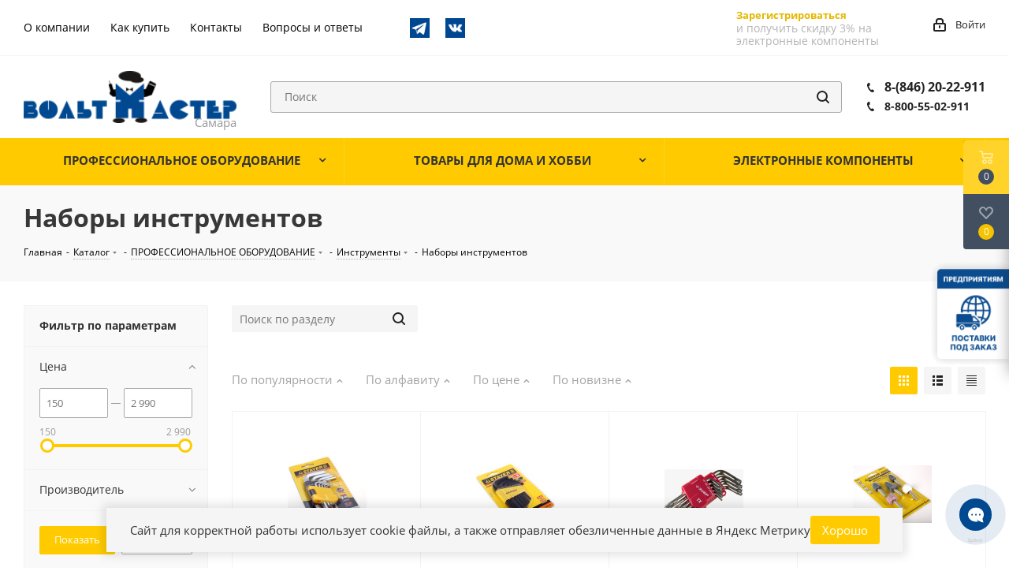

--- FILE ---
content_type: text/html; charset=UTF-8
request_url: https://www.voltmaster-samara.ru/catalog/nabory_instrumentov/
body_size: 53030
content:
<!DOCTYPE html>
<html xmlns="http://www.w3.org/1999/xhtml" xml:lang="ru" lang="ru" >
<head>
	<title>Наборы инструментов купить в Самаре недорого в магазине Вольтмастер</title>
	<meta name="viewport" content="initial-scale=1.0, width=device-width" />
	<meta name="HandheldFriendly" content="true" />
	<meta name="yes" content="yes" />
	<meta name="apple-mobile-web-app-status-bar-style" content="black" />
	<meta name="SKYPE_TOOLBAR" content="SKYPE_TOOLBAR_PARSER_COMPATIBLE" />
	<meta http-equiv="Content-Type" content="text/html; charset=UTF-8" />
<meta name="keywords" content="наборы инструментов, купить, интернет магазин, вольтмастер" />
<meta name="description" content="Купить Наборы инструментов в Самаре с доставкой по всей России из магазина Вольтмастер! ⚡Широкий ассортимент радиоэлектроники, комплектующих, электронного оборудования и запчасти для бытовой техники по низкой цене ✔️Наборы инструментов можно заказать на сайте www.voltmaster-samara.ru или по телефону ☎️ 8 800 55-02-911" />
<script data-skip-moving="true">(function(w, d, n) {var cl = "bx-core";var ht = d.documentElement;var htc = ht ? ht.className : undefined;if (htc === undefined || htc.indexOf(cl) !== -1){return;}var ua = n.userAgent;if (/(iPad;)|(iPhone;)/i.test(ua)){cl += " bx-ios";}else if (/Windows/i.test(ua)){cl += ' bx-win';}else if (/Macintosh/i.test(ua)){cl += " bx-mac";}else if (/Linux/i.test(ua) && !/Android/i.test(ua)){cl += " bx-linux";}else if (/Android/i.test(ua)){cl += " bx-android";}cl += (/(ipad|iphone|android|mobile|touch)/i.test(ua) ? " bx-touch" : " bx-no-touch");cl += w.devicePixelRatio && w.devicePixelRatio >= 2? " bx-retina": " bx-no-retina";if (/AppleWebKit/.test(ua)){cl += " bx-chrome";}else if (/Opera/.test(ua)){cl += " bx-opera";}else if (/Firefox/.test(ua)){cl += " bx-firefox";}ht.className = htc ? htc + " " + cl : cl;})(window, document, navigator);</script>


<link href="/bitrix/js/ui/design-tokens/dist/ui.design-tokens.min.css?176456611023463"  rel="stylesheet" />
<link href="/bitrix/js/ui/fonts/opensans/ui.font.opensans.min.css?16868571392320"  rel="stylesheet" />
<link href="/bitrix/js/main/popup/dist/main.popup.bundle.min.css?176456683428056"  rel="stylesheet" />
<link href="/bitrix/cache/css/s1/aspro_next/page_ac12869f1272d977a1769918ae3c37ba/page_ac12869f1272d977a1769918ae3c37ba_v1.css?17700300347586"  rel="stylesheet" />
<link href="/bitrix/cache/css/s1/aspro_next/template_071b171434c39202ad977a850eedacd9/template_071b171434c39202ad977a850eedacd9_v1.css?17700300081013487"  data-template-style="true" rel="stylesheet" />




<script type="extension/settings" data-extension="currency.currency-core">{"region":"ru"}</script>



<link rel="shortcut icon" href="/favicon.ico?1702978548" type="image/x-icon" />
<link href="/bitrix/templates/aspro_next/css/google.font.css" rel="stylesheet" />
<meta property="ya:interaction" content="XML_FORM" />
<meta property="ya:interaction:url" content="https://www.voltmaster-samara.ru/catalog/nabory_instrumentov/?mode=xml" />
<link rel="next" href="/catalog/nabory_instrumentov/?PAGEN_1=2"  />
<meta property="og:image" content="https://www.voltmaster-samara.ru/upload/iblock/cde/cde72441fd00c24c4e28431e8a944441.jpg" />
<link rel="image_src" href="https://www.voltmaster-samara.ru/upload/iblock/cde/cde72441fd00c24c4e28431e8a944441.jpg"  />
<meta property="og:site_name" content="https:/www.voltmaster-samara.ru/" />
<meta property="og:title" content="Наборы инструментов" />
<meta property="og:type" content="website" />
<meta property="og:image:width" content="120" />
<meta property="og:image:height" content="129" />
<meta property="og:image:type" content="image/jpeg" />
<meta property="og:url" content="https://www.voltmaster-samara.ru/catalog/nabory_instrumentov/" />
<meta property="og:description" content="&nbsp;" />



				</head>
<body class="site_s1 fill_bg_n" id="main">
		<div id="panel"></div>
	
	





				<!--'start_frame_cache_basketitems-component-block'-->												<div id="ajax_basket"></div>
					<!--'end_frame_cache_basketitems-component-block'-->							
	<div class="wrapper1  catalog_page basket_fly basket_fill_DARK side_LEFT catalog_icons_N banner_auto with_fast_view mheader-v1 header-vcustom regions_N fill_N footer-vcustom front-vindex1 mfixed_N mfixed_view_always title-v3 with_phones">
		
		<div class="header_wrap visible-lg visible-md title-v3">
			<header id="header">
				<div class="top-block top-block-v1">
    <div class="maxwidth-theme">
        <div class="row">
            <div class="col-md-6 top-block-headerMenu">
                	<ul class="menu topest">
					<li  >
				<a href="/company/"><span>О компании</span></a>
			</li>
					<li  >
				<a href="/help/"><span>Как купить</span></a>
			</li>
					<li  >
				<a href="/contacts/"><span>Контакты</span></a>
			</li>
					<li  >
				<a href="/info/faq/"><span>Вопросы и ответы</span></a>
			</li>
				<li class="more hidden">
			<span>...</span>
			<ul class="dropdown"></ul>
		</li>
	</ul>
                <div class="top-block-icons">
                    <a href="https://t.me/ec_city" target="blank"><img src="/bitrix/templates/aspro_next/images/telegram.png" alt="Telegram-канал" title="Telegram-канал"></a>
                    <a href="https://vk.com/voltmastersamara" target="blank"><img src="/bitrix/templates/aspro_next/images/vkontakte.png" alt="Страница в VK" title="Страница в VK"></a>
                </div>
            </div>
            <div class="top-block-item pull-right show-fixed top-ctrl">
			                <div class="personal_wrap">
                        <div class="form-footer socserv1">
                            <div class="">
                                <!--noindex--><a href="/auth/registration/" rel="nofollow" class="btn transparent bold register" tabindex="6">Зарегистрироваться</a><!--/noindex-->
                            </div>
                            <div class="">
                                <div class="more_text_small">
                                    и получить скидку 3%
                                    на электронные компоненты
                                </div>
                            </div>
                        </div>
                </div>
                            <div class="personal_wrap">
                    <div class="personal top login twosmallfont">
                        
		<!--'start_frame_cache_header-auth-block1'-->			<!-- noindex --><a rel="nofollow" title="Мой кабинет" class="personal-link dark-color animate-load" data-event="jqm" data-param-type="auth" data-param-backurl="/catalog/nabory_instrumentov/" data-name="auth" href="/personal/"><i class="svg inline  svg-inline-cabinet" aria-hidden="true" title="Мой кабинет"><svg xmlns="http://www.w3.org/2000/svg" width="16" height="17" viewBox="0 0 16 17">
  <defs>
    <style>
      .loccls-1 {
        fill: #222;
        fill-rule: evenodd;
      }
    </style>
  </defs>
  <path class="loccls-1" d="M14,17H2a2,2,0,0,1-2-2V8A2,2,0,0,1,2,6H3V4A4,4,0,0,1,7,0H9a4,4,0,0,1,4,4V6h1a2,2,0,0,1,2,2v7A2,2,0,0,1,14,17ZM11,4A2,2,0,0,0,9,2H7A2,2,0,0,0,5,4V6h6V4Zm3,4H2v7H14V8ZM8,9a1,1,0,0,1,1,1v2a1,1,0,0,1-2,0V10A1,1,0,0,1,8,9Z"/>
</svg>
</i><span class="wrap"><span class="name">Войти</span></span></a><!-- /noindex -->		<!--'end_frame_cache_header-auth-block1'-->
	                    </div>
                </div>
            </div>
                    </div>
    </div>
</div>
<div class="header-v3 header-wrapper">
    <div class="logo_and_menu-row">
        <div class="logo-row">
            <div class="maxwidth-theme">
                <div class="row">
                    <div class="logo-block col-md-3 col-sm-3">
                        <div class="logo">
                            <a href="/"><img src="/upload/CNext/5d4/5d43555e9c045345a33665e47198a273.png" alt="Вольтмастер Самара" title="Вольтмастер Самара" /></a>                        </div>
                    </div>
                                        <div class="pull-left search_wrap wide_search">
                        <div class="search-block inner-table-block">
                            
				<div class="search-wrapper">
				<div id="title-search_fixed">
					<form action="/catalog/" class="search">
						<div class="search-input-div">
							<input class="search-input" id="title-search-input_fixed" type="text" name="q" value="" placeholder="Поиск" size="20" maxlength="200" autocomplete="off" />
							<!--'start_frame_cache_GLdrzS'-->															<!--'end_frame_cache_GLdrzS'-->						</div>
						<div class="search-button-div">
							<button class="btn btn-search" type="submit" name="s" value="Найти"><i class="svg svg-search svg-black"></i></button>
							<span class="close-block inline-search-hide"><span class="svg svg-close close-icons"></span></span>
						</div>
					</form>
				</div>
			</div>
	                        </div>
                    </div>
                                            <div class="pull-right block-link">
                            <div class="phone-block with_btn">
                                                                    <div class="inner-table-block">
                                        										<div class="phone ">
												<i class="svg svg-phone"></i>
												<a rel="nofollow" href="tel:88462022911"> 8-(846) 20-22-911 </a>
												<br>
												<i class="svg svg-phone"></i>
												<a class="phone--smaller" rel="nofollow" href="tel:8462022911"> 8-800-55-02-911</a>
										</div>
										
										
										
										
                                        <div class="schedule">
                                                                                    </div>
                                    </div>
                                                                                            </div>
                        </div>
                                        <div class="pull-right block-link">
                        					                    </div>
                </div>
            </div>
        </div>    </div>
    <div class="menu-row middle-block bgcolored">
        <div class="maxwidth-theme">
            <div class="row">
                <div class="col-md-12">
                    <div class="menu-only">
                        <nav class="mega-menu sliced">
                            			<div class="catalog_block menu_top_block top">
				<ul class="menu dropdown">
											<li class="full has-child  m_line v_hover">
							<a class="icons_fa parent" href="/catalog/professionalnoe_oborudovanie/" >
																<span class="name">ПРОФЕССИОНАЛЬНОЕ ОБОРУДОВАНИЕ																</span>
								<div class="toggle_block"></div>
								<div class="clearfix"></div>
							</a>
															<ul class="dropdown">
																			<li class="has-childs ">
																							<span class="image"><a href="/catalog/zapchasti_dlya_bytovoy_tekhniki/"><img src="/upload/resize_cache/iblock/405/50_50_1/405f65922c8037d9be3478d172811c4c.jpg" alt="Запчасти для бытовой техники" /></a></span>
																						<a class="section" href="/catalog/zapchasti_dlya_bytovoy_tekhniki/"><span>
											Запчасти для бытовой техники											(1434)											</span></a>
																							<ul class="dropdown">
																											<li class="menu_item ">
															<a class="parent1 section1" href="/catalog/zapchasti_dlya_kofemashin/"><span>
															Запчасти для кофемашин															(9)															</span></a>
														</li>
																											<li class="menu_item ">
															<a class="parent1 section1" href="/catalog/zapchasti_dlya_audio_videotekhniki/"><span>
															Запчасти для аудио-видеотехники															(53)															</span></a>
														</li>
																											<li class="menu_item ">
															<a class="parent1 section1" href="/catalog/zapchasti_dlya_vodyanykh_nasosnykh_stantsiy/"><span>
															запчасти для водяных насосных станций															(19)															</span></a>
														</li>
																											<li class="menu_item ">
															<a class="parent1 section1" href="/catalog/zapchasti_dlya_blinnits/"><span>
															Запчасти для блинниц															(3)															</span></a>
														</li>
																											<li class="menu_item ">
															<a class="parent1 section1" href="/catalog/zapchasti_dlya_blenderov_1/"><span>
															Запчасти для блендеров															(4)															</span></a>
														</li>
																											<li class="menu_item ">
															<a class="parent1 section1" href="/catalog/zapchasti_dlya_vodonagrevateley/"><span>
															Запчасти для водонагревателей															(76)															</span></a>
														</li>
																											<li class="menu_item ">
															<a class="parent1 section1" href="/catalog/zapchasti_dlya_multivarok/"><span>
															Запчасти для мультиварок															(11)															</span></a>
														</li>
																											<li class="menu_item ">
															<a class="parent1 section1" href="/catalog/zapchasti_dlya_bytovogo_gazovogo_oborudovaniya/"><span>
															Запчасти для бытового газового оборудования															(2)															</span></a>
														</li>
																											<li class="menu_item ">
															<a class="parent1 section1" href="/catalog/zapchasti_dlya_plit_dukhovok_varochnykh_paneley/"><span>
															Запчасти для плит, духовок, варочных панелей															(116)															</span></a>
														</li>
																											<li class="menu_item ">
															<a class="parent1 section1" href="/catalog/zapchasti_dlya_kulerov/"><span>
															Запчасти для кулеров															(0)															</span></a>
														</li>
																											<li class="menu_item ">
															<a class="parent1 section1" href="/catalog/zapchasti_dlya_radiatorov_otopleniya_i_teplovykh_pushek/"><span>
															Запчасти для радиаторов отопления и тепловых пушек															(17)															</span></a>
														</li>
																											<li class="menu_item ">
															<a class="parent1 section1" href="/catalog/zapchasti_dlya_utyugov/"><span>
															Запчасти для утюгов															(16)															</span></a>
														</li>
																											<li class="menu_item ">
															<a class="parent1 section1" href="/catalog/zapchasti_dlya_kulerov_termopotov_chaynikov_samovarov/"><span>
															Запчасти для кулеров, термопотов, чайников, самоваров															(40)															</span></a>
														</li>
																											<li class="menu_item ">
															<a class="parent1 section1" href="/catalog/zapchasti_dlya_posudomoechnykh_mashin/"><span>
															Запчасти для посудомоечных машин															(7)															</span></a>
														</li>
																											<li class="menu_item ">
															<a class="parent1 section1" href="/catalog/zapchasti_dlya_pylesosov/"><span>
															Запчасти для пылесосов															(48)															</span></a>
														</li>
																											<li class="menu_item ">
															<a class="parent1 section1" href="/catalog/zapchasti_dlya_svch_pechey/"><span>
															Запчасти для СВЧ печей															(50)															</span></a>
														</li>
																											<li class="menu_item ">
															<a class="parent1 section1" href="/catalog/zapchasti_dlya_stiralnykh_mashin/"><span>
															Запчасти для стиральных машин															(284)															</span></a>
														</li>
																											<li class="menu_item ">
															<a class="parent1 section1" href="/catalog/zapchasti_dlya_khlebopechek/"><span>
															Запчасти для хлебопечек															(33)															</span></a>
														</li>
																											<li class="menu_item ">
															<a class="parent1 section1" href="/catalog/zapchasti_dlya_kholodilnikov/"><span>
															Запчасти для холодильников															(164)															</span></a>
														</li>
																											<li class="menu_item ">
															<a class="parent1 section1" href="/catalog/zapchasti_dlya_elektroinstrumenta/"><span>
															Запчасти для электроинструмента															(331)															</span></a>
														</li>
																											<li class="menu_item ">
															<a class="parent1 section1" href="/catalog/zapchasti_dlya_myasorubok/"><span>
															Запчасти для мясорубок															(151)															</span></a>
														</li>
																									</ul>
																						<div class="clearfix"></div>
										</li>
																			<li class="has-childs ">
																							<span class="image"><a href="/catalog/instrumenty/"><img src="/upload/resize_cache/iblock/4eb/50_50_1/4eb2cff662538d99ca45547e9a27c26c.jpg" alt="Инструменты" /></a></span>
																						<a class="section" href="/catalog/instrumenty/"><span>
											Инструменты											(512)											</span></a>
																							<ul class="dropdown">
																											<li class="menu_item ">
															<a class="parent1 section1" href="/catalog/dreli_sverla_frezy/"><span>
															Дрели, сверла, фрезы															(27)															</span></a>
														</li>
																											<li class="menu_item ">
															<a class="parent1 section1" href="/catalog/instrument_bernstein/"><span>
															Инструмент BERNSTEIN															(5)															</span></a>
														</li>
																											<li class="menu_item ">
															<a class="parent1 section1" href="/catalog/instrument_dremel/"><span>
															Инструмент DREMEL															(0)															</span></a>
														</li>
																											<li class="menu_item ">
															<a class="parent1 section1" href="/catalog/instrument_dlya_payki/"><span>
															Инструмент для пайки															(20)															</span></a>
														</li>
																											<li class="menu_item ">
															<a class="parent1 section1" href="/catalog/instrument_dlya_raboty_s_kabelem/"><span>
															Инструмент для работы с кабелем															(53)															</span></a>
														</li>
																											<li class="menu_item ">
															<a class="parent1 section1" href="/catalog/instrumenty_raznye/"><span>
															Инструменты разные															(140)															</span></a>
														</li>
																											<li class="menu_item ">
															<a class="parent1 section1" href="/catalog/krepezhnye_elementy/"><span>
															Крепежные элементы															(48)															</span></a>
														</li>
																											<li class="menu_item  current ">
															<a class="parent1 section1" href="/catalog/nabory_instrumentov/"><span>
															Наборы инструментов															(29)															</span></a>
														</li>
																											<li class="menu_item ">
															<a class="parent1 section1" href="/catalog/nasadki_dlya_tochnykh_rabot_zubr/"><span>
															Насадки для точных работ ЗУБР															(25)															</span></a>
														</li>
																											<li class="menu_item ">
															<a class="parent1 section1" href="/catalog/opticheskie_prisposobleniya/"><span>
															Оптические приспособления															(43)															</span></a>
														</li>
																											<li class="menu_item ">
															<a class="parent1 section1" href="/catalog/otvertki_nabory_otvertok_bity/"><span>
															Отвертки, наборы отверток, биты															(72)															</span></a>
														</li>
																											<li class="menu_item ">
															<a class="parent1 section1" href="/catalog/tochilki_i_aksessuary_dlya_zatochki_nozhey_i_drugogo_instrumenta/"><span>
															Точилки и аксессуары для заточки ножей и другого инструмента															(5)															</span></a>
														</li>
																											<li class="menu_item ">
															<a class="parent1 section1" href="/catalog/tsangi/"><span>
															Цанги															(42)															</span></a>
														</li>
																											<li class="menu_item ">
															<a class="parent1 section1" href="/catalog/yashchiki_dlya_khraneniya_kassetnitsy_/"><span>
															Ящики для хранения, кассетницы 															(3)															</span></a>
														</li>
																									</ul>
																						<div class="clearfix"></div>
										</li>
																			<li class="has-childs ">
																							<span class="image"><a href="/catalog/materialy/"><img src="/upload/resize_cache/iblock/9c8/50_50_1/9c872faaa24e6f58e79881696a7047f5.jpg" alt="Материалы" /></a></span>
																						<a class="section" href="/catalog/materialy/"><span>
											Материалы											(469)											</span></a>
																							<ul class="dropdown">
																											<li class="menu_item ">
															<a class="parent1 section1" href="/catalog/klei/"><span>
															Клеи															(22)															</span></a>
														</li>
																											<li class="menu_item ">
															<a class="parent1 section1" href="/catalog/kompaundy/"><span>
															Компаунды															(2)															</span></a>
														</li>
																											<li class="menu_item ">
															<a class="parent1 section1" href="/catalog/laki_payalnye_maski/"><span>
															Лаки, паяльные маски															(11)															</span></a>
														</li>
																											<li class="menu_item ">
															<a class="parent1 section1" href="/catalog/maketnye_platy/"><span>
															Макетные платы															(40)															</span></a>
														</li>
																											<li class="menu_item ">
															<a class="parent1 section1" href="/catalog/masla_smazki/"><span>
															Масла, смазки															(9)															</span></a>
														</li>
																											<li class="menu_item ">
															<a class="parent1 section1" href="/catalog/materialy_dlya_pechatnykh_plat/"><span>
															Материалы для  печатных плат															(15)															</span></a>
														</li>
																											<li class="menu_item ">
															<a class="parent1 section1" href="/catalog/pasta_teploprovodyashchaya/"><span>
															Паста теплопроводящая															(4)															</span></a>
														</li>
																											<li class="menu_item ">
															<a class="parent1 section1" href="/catalog/pasta_shlifovalnaya/"><span>
															Паста шлифовальная															(2)															</span></a>
														</li>
																											<li class="menu_item ">
															<a class="parent1 section1" href="/catalog/polimorfus/"><span>
															Полиморфус															(10)															</span></a>
														</li>
																											<li class="menu_item ">
															<a class="parent1 section1" href="/catalog/pripoi/"><span>
															Припои															(16)															</span></a>
														</li>
																											<li class="menu_item ">
															<a class="parent1 section1" href="/catalog/izolenta_kleykaya_lenta_izoliruyushchie_materialy/"><span>
															Изолента, клейкая лента, изолирующие материалы															(46)															</span></a>
														</li>
																											<li class="menu_item ">
															<a class="parent1 section1" href="/catalog/rastvoriteli_ochistiteli/"><span>
															Растворители, очистители															(18)															</span></a>
														</li>
																											<li class="menu_item ">
															<a class="parent1 section1" href="/catalog/steklotekstolit_alyuminiy_folgirovannyy_poliimid_steklotkan/"><span>
															Стеклотекстолит, алюминий фольгированный, полиимид, стеклоткань															(19)															</span></a>
														</li>
																											<li class="menu_item ">
															<a class="parent1 section1" href="/catalog/trubka_pvkh_ftoroplastovaya_silikonovaya_stekloarmirovannaya_opletka_zashchitnaya/"><span>
															Трубка ПВХ, фторопластовая, силиконовая, стеклоармированная, оплетка защитная															(47)															</span></a>
														</li>
																											<li class="menu_item ">
															<a class="parent1 section1" href="/catalog/trubka_termousadochnaya/"><span>
															Трубка термоусадочная															(132)															</span></a>
														</li>
																											<li class="menu_item ">
															<a class="parent1 section1" href="/catalog/trubka_termousadochnaya_dekorativnaya/"><span>
															Трубка термоусадочная декоративная															(10)															</span></a>
														</li>
																											<li class="menu_item ">
															<a class="parent1 section1" href="/catalog/flyusy_payalnye_pasty/"><span>
															Флюсы, паяльные пасты															(46)															</span></a>
														</li>
																											<li class="menu_item ">
															<a class="parent1 section1" href="/catalog/khimiya_v_ballonchikakh/"><span>
															Химия в баллончиках															(20)															</span></a>
														</li>
																									</ul>
																						<div class="clearfix"></div>
										</li>
																			<li class="has-childs ">
																							<span class="image"><a href="/catalog/payalnoe_oborudovanie/"><img src="/upload/resize_cache/iblock/ac2/50_50_1/ac241013c00f1d6962989eab81ed507a.jpg" alt="Паяльное оборудование" /></a></span>
																						<a class="section" href="/catalog/payalnoe_oborudovanie/"><span>
											Паяльное оборудование											(173)											</span></a>
																							<ul class="dropdown">
																											<li class="menu_item ">
															<a class="parent1 section1" href="/catalog/aksessuary_dlya_payki/"><span>
															Аксессуары для пайки															(30)															</span></a>
														</li>
																											<li class="menu_item ">
															<a class="parent1 section1" href="/catalog/zapchasti_k_payalnomu_oborudovaniyu/"><span>
															Запчасти к паяльному оборудованию															(71)															</span></a>
														</li>
																											<li class="menu_item ">
															<a class="parent1 section1" href="/catalog/payalniki_gazovye_gorelki_payalnye_lampy_gaz/"><span>
															Паяльники газовые, горелки, паяльные лампы, газ															(17)															</span></a>
														</li>
																											<li class="menu_item ">
															<a class="parent1 section1" href="/catalog/payalniki_elektricheskie/"><span>
															Паяльники электрические															(42)															</span></a>
														</li>
																											<li class="menu_item ">
															<a class="parent1 section1" href="/catalog/payalnye_vanny/"><span>
															Паяльные ванны															(1)															</span></a>
														</li>
																											<li class="menu_item ">
															<a class="parent1 section1" href="/catalog/payalnye_stantsii_termofeny_termopintsety/"><span>
															Паяльные станции, термофены,  термопинцеты															(11)															</span></a>
														</li>
																											<li class="menu_item ">
															<a class="parent1 section1" href="/catalog/ultrazvukovye_vanny/"><span>
															Ультразвуковые ванны															(1)															</span></a>
														</li>
																									</ul>
																						<div class="clearfix"></div>
										</li>
																			<li class="has-childs ">
																							<span class="image"><a href="/catalog/pribory_izmeritelnye/"><img src="/upload/resize_cache/iblock/25b/50_50_1/25ba1714a90c48f88f06315946346ebf.jpg" alt="Приборы измерительные" /></a></span>
																						<a class="section" href="/catalog/pribory_izmeritelnye/"><span>
											Приборы измерительные											(76)											</span></a>
																							<ul class="dropdown">
																											<li class="menu_item ">
															<a class="parent1 section1" href="/catalog/aksessuary_dlya_multimetrov/"><span>
															Аксессуары для мультиметров															(13)															</span></a>
														</li>
																											<li class="menu_item ">
															<a class="parent1 section1" href="/catalog/generatory_chastotomery/"><span>
															Генераторы, частотомеры															(0)															</span></a>
														</li>
																											<li class="menu_item ">
															<a class="parent1 section1" href="/catalog/izmeriteli_rlc/"><span>
															Измерители RLC															(0)															</span></a>
														</li>
																											<li class="menu_item ">
															<a class="parent1 section1" href="/catalog/izmeriteli_parametrov_okruzhayushchey_sredy/"><span>
															Измерители параметров окружающей среды															(2)															</span></a>
														</li>
																											<li class="menu_item ">
															<a class="parent1 section1" href="/catalog/izmeriteli_parametrov_elektricheskikh_setey/"><span>
															Измерители параметров электрических сетей															(0)															</span></a>
														</li>
																											<li class="menu_item ">
															<a class="parent1 section1" href="/catalog/izmeriteli_soprotivleniya_zazemleniya_i_izolyatsii_i_aksesuary_k_nim/"><span>
															Измерители сопротивления заземления и изоляции и аксесуары к ним															(0)															</span></a>
														</li>
																											<li class="menu_item ">
															<a class="parent1 section1" href="/catalog/izmeriteli_temperatury_i_vlazhnosti/"><span>
															Измерители температуры и влажности															(9)															</span></a>
														</li>
																											<li class="menu_item ">
															<a class="parent1 section1" href="/catalog/indikatory_cheredovaniya_faz_i_vrashcheniya_elektrodvigateley/"><span>
															Индикаторы чередования фаз и вращения электродвигателей															(0)															</span></a>
														</li>
																											<li class="menu_item ">
															<a class="parent1 section1" href="/catalog/istochniki_bespereboynogo_pitaniya/"><span>
															Источники бесперебойного питания															(0)															</span></a>
														</li>
																											<li class="menu_item ">
															<a class="parent1 section1" href="/catalog/laboratornye_avtotransformatory_latry/"><span>
															Лабораторные автотрансформаторы (ЛАТРы)															(1)															</span></a>
														</li>
																											<li class="menu_item ">
															<a class="parent1 section1" href="/catalog/laboratornye_istochniki_pitaniya/"><span>
															Лабораторные источники питания															(2)															</span></a>
														</li>
																											<li class="menu_item ">
															<a class="parent1 section1" href="/catalog/lyuksmetry/"><span>
															Люксметры															(1)															</span></a>
														</li>
																											<li class="menu_item ">
															<a class="parent1 section1" href="/catalog/multimetry/"><span>
															Мультиметры															(26)															</span></a>
														</li>
																											<li class="menu_item ">
															<a class="parent1 section1" href="/catalog/ostsillografy/"><span>
															Осциллографы															(1)															</span></a>
														</li>
																											<li class="menu_item ">
															<a class="parent1 section1" href="/catalog/pirometry/"><span>
															Пирометры															(0)															</span></a>
														</li>
																											<li class="menu_item ">
															<a class="parent1 section1" href="/catalog/pribory_raznye/"><span>
															Приборы разные															(9)															</span></a>
														</li>
																											<li class="menu_item ">
															<a class="parent1 section1" href="/catalog/probniki_testery/"><span>
															Пробники, тестеры															(5)															</span></a>
														</li>
																											<li class="menu_item ">
															<a class="parent1 section1" href="/catalog/testery_setey_i_kabeley/"><span>
															Тестеры сетей и кабелей															(3)															</span></a>
														</li>
																											<li class="menu_item ">
															<a class="parent1 section1" href="/catalog/tokovye_kleshchi/"><span>
															Токовые клещи															(4)															</span></a>
														</li>
																											<li class="menu_item ">
															<a class="parent1 section1" href="/catalog/shumomery/"><span>
															Шумомеры															(0)															</span></a>
														</li>
																									</ul>
																						<div class="clearfix"></div>
										</li>
																			<li class="has-childs ">
																							<span class="image"><a href="/catalog/promavtomatika/"><img src="/upload/resize_cache/iblock/ae6/50_50_1/ae6c67fb1025e7130e193373ee8b6928.jpg" alt="Промавтоматика" /></a></span>
																						<a class="section" href="/catalog/promavtomatika/"><span>
											Промавтоматика											(759)											</span></a>
																							<ul class="dropdown">
																											<li class="menu_item ">
															<a class="parent1 section1" href="/catalog/katushki_dlya_elektromagnitnykh_klapanov_i_pnevmoraspredeliteley/"><span>
															Катушки для электромагнитных клапанов и пневмораспределителей															(21)															</span></a>
														</li>
																											<li class="menu_item ">
															<a class="parent1 section1" href="/catalog/kontrollery/"><span>
															Контроллеры															(7)															</span></a>
														</li>
																											<li class="menu_item ">
															<a class="parent1 section1" href="/catalog/gidravlika/"><span>
															Гидравлика															(6)															</span></a>
														</li>
																											<li class="menu_item ">
															<a class="parent1 section1" href="/catalog/datchiki_promyshlennye/"><span>
															Датчики  промышленные															(91)															</span></a>
														</li>
																											<li class="menu_item ">
															<a class="parent1 section1" href="/catalog/klapany_elektromagnitnye/"><span>
															Клапаны электромагнитные															(48)															</span></a>
														</li>
																											<li class="menu_item ">
															<a class="parent1 section1" href="/catalog/mekhanika/"><span>
															Механика															(74)															</span></a>
														</li>
																											<li class="menu_item ">
															<a class="parent1 section1" href="/catalog/pnevmatika/"><span>
															Пневматика															(261)															</span></a>
														</li>
																											<li class="menu_item ">
															<a class="parent1 section1" href="/catalog/regulyatory_temperatury_i_termodatchiki/"><span>
															Регуляторы температуры и термодатчики															(43)															</span></a>
														</li>
																											<li class="menu_item ">
															<a class="parent1 section1" href="/catalog/rele_vremeni_i_schetchiki_impulsov/"><span>
															Реле времени и счетчики импульсов															(22)															</span></a>
														</li>
																											<li class="menu_item ">
															<a class="parent1 section1" href="/catalog/ustroystva_zashchity_elektrooborudovaniya/"><span>
															Устройства защиты электрооборудования															(24)															</span></a>
														</li>
																											<li class="menu_item ">
															<a class="parent1 section1" href="/catalog/elektroprivod_dvigateli/"><span>
															Электропривод, двигатели															(12)															</span></a>
														</li>
																											<li class="menu_item ">
															<a class="parent1 section1" href="/catalog/elektroustanovochnye_komponenty/"><span>
															Электроустановочные компоненты															(150)															</span></a>
														</li>
																									</ul>
																						<div class="clearfix"></div>
										</li>
																	</ul>
													</li>
											<li class="full has-child  m_line v_hover">
							<a class="icons_fa parent" href="/catalog/tovary_dlya_doma_i_khobbi/" >
																<span class="name">ТОВАРЫ ДЛЯ ДОМА И ХОББИ																</span>
								<div class="toggle_block"></div>
								<div class="clearfix"></div>
							</a>
															<ul class="dropdown">
																			<li class=" ">
																							<span class="image"><a href="/catalog/aksessuary_dlya_domashney_khimlaboratorii/"><img src="/upload/resize_cache/iblock/ce8/50_50_1/ce8e7dc5f3701cd394691b3e2cf5ee8e.jpg" alt="Аксессуары для домашней  химлаборатории" /></a></span>
																						<a class="section" href="/catalog/aksessuary_dlya_domashney_khimlaboratorii/"><span>
											Аксессуары для домашней  химлаборатории											(80)											</span></a>
																						<div class="clearfix"></div>
										</li>
																			<li class="has-childs ">
																							<span class="image"><a href="/catalog/bytovaya_elektronika/"><img src="/upload/resize_cache/iblock/1a3/50_50_1/1a3f1b94b24de85cf3d2f5a8918a72ad.jpg" alt="Бытовая электроника" /></a></span>
																						<a class="section" href="/catalog/bytovaya_elektronika/"><span>
											Бытовая электроника											(744)											</span></a>
																							<ul class="dropdown">
																											<li class="menu_item ">
															<a class="parent1 section1" href="/catalog/elektroplitki/"><span>
															Электроплитки															(3)															</span></a>
														</li>
																											<li class="menu_item ">
															<a class="parent1 section1" href="/catalog/3d_ruchki_i_materialy_k_nim/"><span>
															3D ручки и материалы к ним															(1)															</span></a>
														</li>
																											<li class="menu_item ">
															<a class="parent1 section1" href="/catalog/avtoelektronika/"><span>
															Автоэлектроника															(61)															</span></a>
														</li>
																											<li class="menu_item ">
															<a class="parent1 section1" href="/catalog/antenny_i_aksessuary_k_nim/"><span>
															Антенны и аксессуары к ним															(80)															</span></a>
														</li>
																											<li class="menu_item ">
															<a class="parent1 section1" href="/catalog/antennye_usiliteli/"><span>
															Антенные усилители															(5)															</span></a>
														</li>
																											<li class="menu_item ">
															<a class="parent1 section1" href="/catalog/videokamery_videoregistratory_domofony_elektrozamki/"><span>
															Видеокамеры, видеорегистраторы, домофоны, электрозамки															(8)															</span></a>
														</li>
																											<li class="menu_item ">
															<a class="parent1 section1" href="/catalog/girlyandy_svetodiodnye_brelki_/"><span>
															Гирлянды, светодиодные брелки 															(17)															</span></a>
														</li>
																											<li class="menu_item ">
															<a class="parent1 section1" href="/catalog/zvonki/"><span>
															Звонки															(10)															</span></a>
														</li>
																											<li class="menu_item ">
															<a class="parent1 section1" href="/catalog/kalkulyatory/"><span>
															Калькуляторы															(3)															</span></a>
														</li>
																											<li class="menu_item ">
															<a class="parent1 section1" href="/catalog/kronshteyny_dlya_televizorov/"><span>
															Кронштейны для телевизоров															(8)															</span></a>
														</li>
																											<li class="menu_item ">
															<a class="parent1 section1" href="/catalog/meteostantsii_termometry_barometry/"><span>
															Метеостанции, термометры, барометры															(4)															</span></a>
														</li>
																											<li class="menu_item ">
															<a class="parent1 section1" href="/catalog/naushniki_mikrofony_telefonnye_garnitury/"><span>
															Наушники, микрофоны, телефонные гарнитуры															(31)															</span></a>
														</li>
																											<li class="menu_item ">
															<a class="parent1 section1" href="/catalog/otpugivateli/"><span>
															Отпугиватели															(8)															</span></a>
														</li>
																											<li class="menu_item ">
															<a class="parent1 section1" href="/catalog/podarki/"><span>
															Подарки															(33)															</span></a>
														</li>
																											<li class="menu_item ">
															<a class="parent1 section1" href="/catalog/pulty_du/"><span>
															Пульты ДУ															(397)															</span></a>
														</li>
																											<li class="menu_item ">
															<a class="parent1 section1" href="/catalog/telefony/"><span>
															Телефоны															(0)															</span></a>
														</li>
																											<li class="menu_item ">
															<a class="parent1 section1" href="/catalog/radiopriemniki_i_kolonki/"><span>
															Радиоприемники и колонки															(7)															</span></a>
														</li>
																											<li class="menu_item ">
															<a class="parent1 section1" href="/catalog/resivery_dvb_t2/"><span>
															Ресиверы DVB-T2															(3)															</span></a>
														</li>
																											<li class="menu_item ">
															<a class="parent1 section1" href="/catalog/fonari_/"><span>
															Фонари 															(46)															</span></a>
														</li>
																											<li class="menu_item ">
															<a class="parent1 section1" href="/catalog/chasy_i_vesy/"><span>
															Часы и весы															(17)															</span></a>
														</li>
																											<li class="menu_item ">
															<a class="parent1 section1" href="/catalog/ekotestery/"><span>
															Экотестеры															(2)															</span></a>
														</li>
																									</ul>
																						<div class="clearfix"></div>
										</li>
																			<li class="has-childs ">
																							<span class="image"><a href="/catalog/kabeli_i_provoda/"><img src="/upload/resize_cache/iblock/66c/50_50_1/66c5025feb7d4a2e66a5b7f1647cd290.jpg" alt="Кабели и провода" /></a></span>
																						<a class="section" href="/catalog/kabeli_i_provoda/"><span>
											Кабели и провода											(198)											</span></a>
																							<ul class="dropdown">
																											<li class="menu_item ">
															<a class="parent1 section1" href="/catalog/vitye_pary_/"><span>
															витые пары 															(4)															</span></a>
														</li>
																											<li class="menu_item ">
															<a class="parent1 section1" href="/catalog/kabel_tasker/"><span>
															кабель TASKER															(1)															</span></a>
														</li>
																											<li class="menu_item ">
															<a class="parent1 section1" href="/catalog/kabel_akusticheskiy/"><span>
															кабель акустический															(15)															</span></a>
														</li>
																											<li class="menu_item ">
															<a class="parent1 section1" href="/catalog/kabel_instrumentalnyy/"><span>
															кабель инструментальный															(15)															</span></a>
														</li>
																											<li class="menu_item ">
															<a class="parent1 section1" href="/catalog/kabel_koaksialnyy/"><span>
															кабель коаксиальный															(15)															</span></a>
														</li>
																											<li class="menu_item ">
															<a class="parent1 section1" href="/catalog/kabel_ploskiy/"><span>
															кабель плоский															(14)															</span></a>
														</li>
																											<li class="menu_item ">
															<a class="parent1 section1" href="/catalog/kabel_setevoy/"><span>
															кабель сетевой															(14)															</span></a>
														</li>
																											<li class="menu_item ">
															<a class="parent1 section1" href="/catalog/kabel_telefonnyy/"><span>
															кабель телефонный															(7)															</span></a>
														</li>
																											<li class="menu_item ">
															<a class="parent1 section1" href="/catalog/krepezh_dlya_kabelya/"><span>
															крепеж для кабеля															(24)															</span></a>
														</li>
																											<li class="menu_item ">
															<a class="parent1 section1" href="/catalog/provod_montazhnyy/"><span>
															провод монтажный															(50)															</span></a>
														</li>
																											<li class="menu_item ">
															<a class="parent1 section1" href="/catalog/provod_obmotochnyy_provoloka/"><span>
															провод обмоточный, проволока															(36)															</span></a>
														</li>
																											<li class="menu_item ">
															<a class="parent1 section1" href="/catalog/provod_silovoy_do_30v/"><span>
															провод силовой до 30В															(3)															</span></a>
														</li>
																									</ul>
																						<div class="clearfix"></div>
										</li>
																			<li class="has-childs ">
																							<span class="image"><a href="/catalog/kompyuternye_aksessuary/"><img src="/upload/resize_cache/iblock/b92/50_50_1/b92af3c200c33c01aae8aca31efff5e0.jpg" alt="Компьютерные аксессуары" /></a></span>
																						<a class="section" href="/catalog/kompyuternye_aksessuary/"><span>
											Компьютерные аксессуары											(156)											</span></a>
																							<ul class="dropdown">
																											<li class="menu_item ">
															<a class="parent1 section1" href="/catalog/chistyashchie_sredstva_dlya_orgtekhniki/"><span>
															Чистящие средства для оргтехники															(0)															</span></a>
														</li>
																											<li class="menu_item ">
															<a class="parent1 section1" href="/catalog/cd_dvd_chistye_nositeli/"><span>
															CD,DVD-чистые носители															(2)															</span></a>
														</li>
																											<li class="menu_item ">
															<a class="parent1 section1" href="/catalog/aksessuary_dlya_khraneniya_cd_dvd/"><span>
															Аксессуары для хранения CD-DVD															(0)															</span></a>
														</li>
																											<li class="menu_item ">
															<a class="parent1 section1" href="/catalog/aksessuary_periferiya/"><span>
															Аксессуары, периферия															(42)															</span></a>
														</li>
																											<li class="menu_item ">
															<a class="parent1 section1" href="/catalog/karty_pamyati/"><span>
															Карты памяти															(3)															</span></a>
														</li>
																											<li class="menu_item ">
															<a class="parent1 section1" href="/catalog/fleshki/"><span>
															Флэшки															(16)															</span></a>
														</li>
																											<li class="menu_item ">
															<a class="parent1 section1" href="/catalog/kabeli_kompyuternye/"><span>
															 Кабели компьютерные															(93)															</span></a>
														</li>
																									</ul>
																						<div class="clearfix"></div>
										</li>
																			<li class=" ">
																							<span class="image"><a href="/catalog/podarochnye_karty/"><img src="/upload/resize_cache/iblock/b33/50_50_1/b33a3d37482b2a2e47f1d21745712e89.jpeg" alt="Подарочные карты" /></a></span>
																						<a class="section" href="/catalog/podarochnye_karty/"><span>
											Подарочные карты											(4)											</span></a>
																						<div class="clearfix"></div>
										</li>
																			<li class="has-childs ">
																							<span class="image"><a href="/catalog/svetodiodnye_lenty_lineyki_moduli/"><img src="/upload/resize_cache/iblock/1fa/50_50_1/1fa8bf5557ee977d750b7ceac978a266.jpg" alt="Светодиодные ленты, линейки, модули" /></a></span>
																						<a class="section" href="/catalog/svetodiodnye_lenty_lineyki_moduli/"><span>
											Светодиодные ленты, линейки, модули											(106)											</span></a>
																							<ul class="dropdown">
																											<li class="menu_item ">
															<a class="parent1 section1" href="/catalog/aksessuary_dlya_svetodiodnykh_lent/"><span>
															Аксессуары для светодиодных лент															(32)															</span></a>
														</li>
																											<li class="menu_item ">
															<a class="parent1 section1" href="/catalog/kontrollery_usiliteli_dimmery_dlya_svetodiodnykh_lent/"><span>
															Контроллеры, усилители, диммеры для светодиодных  лент															(8)															</span></a>
														</li>
																											<li class="menu_item ">
															<a class="parent1 section1" href="/catalog/svetodiodnye_lenty_i_moduli/"><span>
															Светодиодные ленты и модули															(65)															</span></a>
														</li>
																											<li class="menu_item ">
															<a class="parent1 section1" href="/catalog/svetodiodnye_lineyki_i_listy/"><span>
															Светодиодные линейки и листы															(1)															</span></a>
														</li>
																									</ul>
																						<div class="clearfix"></div>
										</li>
																			<li class=" ">
																							<span class="image"><a href="/catalog/umnyy_dom_okhrana_signalizatsiya/"><img src="/upload/resize_cache/iblock/c42/50_50_1/c427feb26405b411c9884ebb5180eadd.jpg" alt="Умный дом, охрана, сигнализация" /></a></span>
																						<a class="section" href="/catalog/umnyy_dom_okhrana_signalizatsiya/"><span>
											Умный дом, охрана, сигнализация											(42)											</span></a>
																						<div class="clearfix"></div>
										</li>
																			<li class="has-childs ">
																							<span class="image"><a href="/catalog/shnury_perekhodniki_k_bytovoy_elektronike/"><img src="/upload/resize_cache/iblock/dd0/50_50_1/dd00debde4c284e09b20182c64d5eb44.jpg" alt="Шнуры, переходники к бытовой электронике" /></a></span>
																						<a class="section" href="/catalog/shnury_perekhodniki_k_bytovoy_elektronike/"><span>
											Шнуры, переходники к бытовой электронике											(329)											</span></a>
																							<ul class="dropdown">
																											<li class="menu_item ">
															<a class="parent1 section1" href="/catalog/perekhodniki_audio_video_tv/"><span>
															Переходники Audio, Video, TV															(124)															</span></a>
														</li>
																											<li class="menu_item ">
															<a class="parent1 section1" href="/catalog/shnury_audio_video/"><span>
															Шнуры аудио-видео															(168)															</span></a>
														</li>
																											<li class="menu_item ">
															<a class="parent1 section1" href="/catalog/shnury_setevye/"><span>
															Шнуры сетевые															(14)															</span></a>
														</li>
																											<li class="menu_item ">
															<a class="parent1 section1" href="/catalog/shnury_telefonnye_perekhodniki_udliniteli/"><span>
															Шнуры телефонные, переходники, удлинители															(23)															</span></a>
														</li>
																									</ul>
																						<div class="clearfix"></div>
										</li>
																			<li class="has-childs ">
																							<span class="image"><a href="/catalog/elektrika/"><img src="/upload/resize_cache/iblock/a26/50_50_1/a26407b905712da6e037d272e3d1af25.jpg" alt="Электрика" /></a></span>
																						<a class="section" href="/catalog/elektrika/"><span>
											Электрика											(292)											</span></a>
																							<ul class="dropdown">
																											<li class="menu_item ">
															<a class="parent1 section1" href="/catalog/avtomaty_zashchity/"><span>
															Автоматы защиты															(26)															</span></a>
														</li>
																											<li class="menu_item ">
															<a class="parent1 section1" href="/catalog/znaki_bezopasnosti/"><span>
															Знаки безопасности															(7)															</span></a>
														</li>
																											<li class="menu_item ">
															<a class="parent1 section1" href="/catalog/klemmy_wago_klemsan/"><span>
															Клеммы WAGO, KLEMSAN															(0)															</span></a>
														</li>
																											<li class="menu_item ">
															<a class="parent1 section1" href="/catalog/lampy_galogennye_prozhektora/"><span>
															Лампы галогенные, прожектора															(6)															</span></a>
														</li>
																											<li class="menu_item ">
															<a class="parent1 section1" href="/catalog/lampy_lyuminestsentnye/"><span>
															Лампы люминесцентные															(5)															</span></a>
														</li>
																											<li class="menu_item ">
															<a class="parent1 section1" href="/catalog/lampy_nakalivaniya/"><span>
															Лампы накаливания															(3)															</span></a>
														</li>
																											<li class="menu_item ">
															<a class="parent1 section1" href="/catalog/lampy_svetodiodnye_prozhektora/"><span>
															Лампы светодиодные, прожектора															(81)															</span></a>
														</li>
																											<li class="menu_item ">
															<a class="parent1 section1" href="/catalog/lampy_energosberegayushchie/"><span>
															Лампы энергосберегающие															(4)															</span></a>
														</li>
																											<li class="menu_item ">
															<a class="parent1 section1" href="/catalog/svetilniki/"><span>
															Светильники															(15)															</span></a>
														</li>
																											<li class="menu_item ">
															<a class="parent1 section1" href="/catalog/setevye_filtry_udliniteli/"><span>
															Сетевые фильтры,удлинители															(21)															</span></a>
														</li>
																											<li class="menu_item ">
															<a class="parent1 section1" href="/catalog/schetchiki_elektricheskie/"><span>
															Счетчики  электрические															(4)															</span></a>
														</li>
																											<li class="menu_item ">
															<a class="parent1 section1" href="/catalog/elektro_ustanovochnye_izdeliya_i_aksessuary/"><span>
															Электро-установочные изделия и аксессуары															(120)															</span></a>
														</li>
																									</ul>
																						<div class="clearfix"></div>
										</li>
																			<li class="has-childs ">
																							<span class="image"><a href="/catalog/elementy_i_istochniki_elektropitaniya/"><img src="/upload/resize_cache/iblock/03c/50_50_1/y39i0kb5cnkcc4g0joq6xrfjekl3nt0d.png" alt="Элементы и источники электропитания" /></a></span>
																						<a class="section" href="/catalog/elementy_i_istochniki_elektropitaniya/"><span>
											Элементы и источники электропитания											(464)											</span></a>
																							<ul class="dropdown">
																											<li class="menu_item ">
															<a class="parent1 section1" href="/catalog/akkumulyatory_dlya_sotovykh_telefonov./"><span>
															Аккумуляторы для сотовых телефонов															(0)															</span></a>
														</li>
																											<li class="menu_item ">
															<a class="parent1 section1" href="/catalog/akkumulyatory/"><span>
															Аккумуляторы															(148)															</span></a>
														</li>
																											<li class="menu_item ">
															<a class="parent1 section1" href="/catalog/akkumulyatory_vneshnie_universalnye_power_bank/"><span>
															Аккумуляторы  внешние универсальные  (Power Bank)															(0)															</span></a>
														</li>
																											<li class="menu_item ">
															<a class="parent1 section1" href="/catalog/batareyki/"><span>
															Батарейки															(153)															</span></a>
														</li>
																											<li class="menu_item ">
															<a class="parent1 section1" href="/catalog/zaryadnye_ustroystva_dlya_ni_cd_ni_mh_li_po_li_ion_akkumulyatorov/"><span>
															Зарядные устройства для Ni-Cd, Ni-Mh, Li-Po, Li-ion аккумуляторов															(26)															</span></a>
														</li>
																											<li class="menu_item ">
															<a class="parent1 section1" href="/catalog/zaryadnye_ustroystva_dlya_svintsovo_kislotnykh_akkumulyatorov/"><span>
															Зарядные устройства для свинцово- кислотных аккумуляторов															(15)															</span></a>
														</li>
																											<li class="menu_item ">
															<a class="parent1 section1" href="/catalog/zaryadnye_ustroystva_dlya_sotovykh_telefonov_avtomobilnye/"><span>
															Зарядные устройства для сотовых телефонов автомобильные															(16)															</span></a>
														</li>
																											<li class="menu_item ">
															<a class="parent1 section1" href="/catalog/zaryadnye_ustroystva_dlya_sotovykh_telefonov_setevye/"><span>
															Зарядные устройства для сотовых телефонов сетевые															(9)															</span></a>
														</li>
																											<li class="menu_item ">
															<a class="parent1 section1" href="/catalog/zaryadnye_ustroystva_univers_dlya_shurupovertov/"><span>
															Зарядные устройства универс. для шуруповертов															(14)															</span></a>
														</li>
																											<li class="menu_item ">
															<a class="parent1 section1" href="/catalog/perekhodniki_k_setevym_adapteram/"><span>
															Переходники к сетевым адаптерам															(30)															</span></a>
														</li>
																											<li class="menu_item ">
															<a class="parent1 section1" href="/catalog/preobrazovateli_i_stabilizatory_napryazheniya/"><span>
															Преобразователи и стабилизаторы напряжения															(6)															</span></a>
														</li>
																											<li class="menu_item ">
															<a class="parent1 section1" href="/catalog/setevye_adaptery/"><span>
															Сетевые адаптеры															(47)															</span></a>
														</li>
																											<li class="menu_item ">
															<a class="parent1 section1" href="/catalog/solnechnye_paneli_/"><span>
															Солнечные панели 															(0)															</span></a>
														</li>
																									</ul>
																						<div class="clearfix"></div>
										</li>
																			<li class="has-childs ">
																							<span class="image"><a href="/catalog/elektronnye_konstruktory_i_nabory/"><img src="/upload/resize_cache/iblock/48f/50_50_1/p4ybc9jutsbs3iy3qko5d9ame0ctkzhp.png" alt="Электронные конструкторы и наборы" /></a></span>
																						<a class="section" href="/catalog/elektronnye_konstruktory_i_nabory/"><span>
											Электронные конструкторы и наборы											(139)											</span></a>
																							<ul class="dropdown">
																											<li class="menu_item ">
															<a class="parent1 section1" href="/catalog/konstruktory_znatok/"><span>
															Конструкторы &quot;Знаток&quot;															(35)															</span></a>
														</li>
																											<li class="menu_item ">
															<a class="parent1 section1" href="/catalog/konstruktory_yunior/"><span>
															Конструкторы &quot;Юниор&quot;															(66)															</span></a>
														</li>
																											<li class="menu_item ">
															<a class="parent1 section1" href="/catalog/konstruktory_i_nabory_master_kit/"><span>
															Конструкторы и наборы &quot;Мастер Кит&quot;															(32)															</span></a>
														</li>
																											<li class="menu_item ">
															<a class="parent1 section1" href="/catalog/robototekhnika/"><span>
															Робототехника															(6)															</span></a>
														</li>
																									</ul>
																						<div class="clearfix"></div>
										</li>
																	</ul>
													</li>
											<li class="full has-child  m_line v_hover">
							<a class="icons_fa parent" href="/catalog/elektronnye_komponenty/" >
																<span class="name">ЭЛЕКТРОННЫЕ КОМПОНЕНТЫ																</span>
								<div class="toggle_block"></div>
								<div class="clearfix"></div>
							</a>
															<ul class="dropdown">
																			<li class="has-childs ">
																							<span class="image"><a href="/catalog/akustoelektronika/"><img src="/upload/resize_cache/iblock/a53/50_50_1/a537694a66ab183bbc9e198b6fbd1399.jpg" alt="Акустоэлектроника" /></a></span>
																						<a class="section" href="/catalog/akustoelektronika/"><span>
											Акустоэлектроника											(385)											</span></a>
																							<ul class="dropdown">
																											<li class="menu_item ">
															<a class="parent1 section1" href="/catalog/aksessuary_dlya_akusticheskikh_sistem/"><span>
															Аксессуары для акустических систем															(103)															</span></a>
														</li>
																											<li class="menu_item ">
															<a class="parent1 section1" href="/catalog/dinamiki_vch_tweeter/"><span>
															Динамики ВЧ | Tweeter															(13)															</span></a>
														</li>
																											<li class="menu_item ">
															<a class="parent1 section1" href="/catalog/dinamiki_malogabaritnye/"><span>
															Динамики малогабаритные															(18)															</span></a>
														</li>
																											<li class="menu_item ">
															<a class="parent1 section1" href="/catalog/dinamiki_nch_sch_low_mid/"><span>
															Динамики НЧ/СЧ | Low & Mid															(7)															</span></a>
														</li>
																											<li class="menu_item ">
															<a class="parent1 section1" href="/catalog/dinamiki_shp_full_range/"><span>
															Динамики ШП | Full Range															(48)															</span></a>
														</li>
																											<li class="menu_item ">
															<a class="parent1 section1" href="/catalog/zummery_pezoelektricheskie/"><span>
															Зуммеры пьезоэлектрические															(29)															</span></a>
														</li>
																											<li class="menu_item ">
															<a class="parent1 section1" href="/catalog/zummery_elektromagnitnye/"><span>
															Зуммеры электромагнитные															(20)															</span></a>
														</li>
																											<li class="menu_item ">
															<a class="parent1 section1" href="/catalog/kvartsevye_generatory/"><span>
															Кварцевые генераторы															(4)															</span></a>
														</li>
																											<li class="menu_item ">
															<a class="parent1 section1" href="/catalog/kvartsevye_rezonatory/"><span>
															Кварцевые резонаторы															(101)															</span></a>
														</li>
																											<li class="menu_item ">
															<a class="parent1 section1" href="/catalog/keramicheskie_rezonatory/"><span>
															Керамические резонаторы															(13)															</span></a>
														</li>
																											<li class="menu_item ">
															<a class="parent1 section1" href="/catalog/keramicheskie_filtry/"><span>
															Керамические фильтры															(4)															</span></a>
														</li>
																											<li class="menu_item ">
															<a class="parent1 section1" href="/catalog/mikrofony/"><span>
															Микрофоны															(8)															</span></a>
														</li>
																											<li class="menu_item ">
															<a class="parent1 section1" href="/catalog/mikrofony_mems/"><span>
															Микрофоны MEMS															(3)															</span></a>
														</li>
																											<li class="menu_item ">
															<a class="parent1 section1" href="/catalog/pav_rezonatory_i_filtry/"><span>
															ПАВ резонаторы и фильтры															(4)															</span></a>
														</li>
																											<li class="menu_item ">
															<a class="parent1 section1" href="/catalog/pezo_aktyuatory/"><span>
															Пьезо-актюаторы															(0)															</span></a>
														</li>
																											<li class="menu_item ">
															<a class="parent1 section1" href="/catalog/pezoizluchateli_uz/"><span>
															Пьезоизлучатели УЗ															(10)															</span></a>
														</li>
																									</ul>
																						<div class="clearfix"></div>
										</li>
																			<li class="has-childs ">
																							<span class="image"><a href="/catalog/datchiki/"><img src="/upload/resize_cache/iblock/0f2/50_50_1/0f286c5527fea57793bf6c67ec28e7b7.jpg" alt="Датчики" /></a></span>
																						<a class="section" href="/catalog/datchiki/"><span>
											Датчики											(284)											</span></a>
																							<ul class="dropdown">
																											<li class="menu_item ">
															<a class="parent1 section1" href="/catalog/datchiki_vlazhnosti/"><span>
															Датчики влажности															(10)															</span></a>
														</li>
																											<li class="menu_item ">
															<a class="parent1 section1" href="/catalog/datchiki_gazov/"><span>
															Датчики газов															(5)															</span></a>
														</li>
																											<li class="menu_item ">
															<a class="parent1 section1" href="/catalog/datchiki_davleniya/"><span>
															Датчики давления															(9)															</span></a>
														</li>
																											<li class="menu_item ">
															<a class="parent1 section1" href="/catalog/datchiki_izlucheniy/"><span>
															Датчики излучений															(0)															</span></a>
														</li>
																											<li class="menu_item ">
															<a class="parent1 section1" href="/catalog/datchiki_magnitnogo_polya/"><span>
															Датчики магнитного поля															(41)															</span></a>
														</li>
																											<li class="menu_item ">
															<a class="parent1 section1" href="/catalog/datchiki_opticheskie/"><span>
															Датчики оптические															(10)															</span></a>
														</li>
																											<li class="menu_item ">
															<a class="parent1 section1" href="/catalog/datchiki_polozheniya/"><span>
															Датчики положения															(11)															</span></a>
														</li>
																											<li class="menu_item ">
															<a class="parent1 section1" href="/catalog/datchiki_sily/"><span>
															Датчики силы															(1)															</span></a>
														</li>
																											<li class="menu_item ">
															<a class="parent1 section1" href="/catalog/datchiki_temperatury/"><span>
															Датчики температуры															(91)															</span></a>
														</li>
																											<li class="menu_item ">
															<a class="parent1 section1" href="/catalog/datchiki_toka_shunty/"><span>
															Датчики тока | шунты															(67)															</span></a>
														</li>
																											<li class="menu_item ">
															<a class="parent1 section1" href="/catalog/datchiki_ugla_enkodery/"><span>
															Датчики угла | энкодеры															(24)															</span></a>
														</li>
																											<li class="menu_item ">
															<a class="parent1 section1" href="/catalog/datchiki_udara_vibratsii/"><span>
															Датчики удара | вибрации															(1)															</span></a>
														</li>
																											<li class="menu_item ">
															<a class="parent1 section1" href="/catalog/datchiki_naklona_urovnya/"><span>
															Датчики наклона | уровня															(3)															</span></a>
														</li>
																											<li class="menu_item ">
															<a class="parent1 section1" href="/catalog/datchiki_uskoreniya/"><span>
															Датчики ускорения															(11)															</span></a>
														</li>
																									</ul>
																						<div class="clearfix"></div>
										</li>
																			<li class=" ">
																							<span class="image"><a href="/catalog/tekhnicheskaya_literatura_1/"><img src="/upload/resize_cache/iblock/03d/50_50_1/03d90408c638d1109e93392c4da92532.jpg" alt="Техническая литература" /></a></span>
																						<a class="section" href="/catalog/tekhnicheskaya_literatura_1/"><span>
											Техническая литература											(21)											</span></a>
																						<div class="clearfix"></div>
										</li>
																			<li class="has-childs ">
																							<span class="image"><a href="/catalog/mikroskhemy/"><img src="/upload/resize_cache/iblock/395/50_50_1/395767a81936d607e9393904a744ca82.jpg" alt="Микросхемы" /></a></span>
																						<a class="section" href="/catalog/mikroskhemy/"><span>
											Микросхемы											(3637)											</span></a>
																							<ul class="dropdown">
																											<li class="menu_item ">
															<a class="parent1 section1" href="/catalog/mikrokontrollery_1/"><span>
															Микроконтроллеры															(224)															</span></a>
														</li>
																											<li class="menu_item ">
															<a class="parent1 section1" href="/catalog/mikroskhemy_analogovye/"><span>
															Микросхемы аналоговые															(497)															</span></a>
														</li>
																											<li class="menu_item ">
															<a class="parent1 section1" href="/catalog/mikroskhemy_vremya_chastotnye/"><span>
															Микросхемы время-частотные															(50)															</span></a>
														</li>
																											<li class="menu_item ">
															<a class="parent1 section1" href="/catalog/mikroskhemy_dlya_svyazi/"><span>
															Микросхемы для связи															(77)															</span></a>
														</li>
																											<li class="menu_item ">
															<a class="parent1 section1" href="/catalog/mikroskhemy_drayverov/"><span>
															Микросхемы драйверов															(447)															</span></a>
														</li>
																											<li class="menu_item ">
															<a class="parent1 section1" href="/catalog/mikroskhemy_impulsnykh_istochnikov_pitaniya/"><span>
															Микросхемы импульсных источников питания															(405)															</span></a>
														</li>
																											<li class="menu_item ">
															<a class="parent1 section1" href="/catalog/mikroskhemy_lineynykh_istochnikov_pitaniya/"><span>
															Микросхемы линейных источников питания															(319)															</span></a>
														</li>
																											<li class="menu_item ">
															<a class="parent1 section1" href="/catalog/mikroskhemy_logiki/"><span>
															Микросхемы логики															(636)															</span></a>
														</li>
																											<li class="menu_item ">
															<a class="parent1 section1" href="/catalog/mikroskhemy_pamyati/"><span>
															Микросхемы памяти															(104)															</span></a>
														</li>
																											<li class="menu_item ">
															<a class="parent1 section1" href="/catalog/mikroskhemy_preobrazovateley_signalov/"><span>
															Микросхемы преобразователей сигналов															(83)															</span></a>
														</li>
																											<li class="menu_item ">
															<a class="parent1 section1" href="/catalog/mikroskhemy_remontnye/"><span>
															Микросхемы ремонтные															(795)															</span></a>
														</li>
																									</ul>
																						<div class="clearfix"></div>
										</li>
																			<li class="has-childs ">
																							<span class="image"><a href="/catalog/moduli_diy_arduino/"><img src="/upload/resize_cache/iblock/967/50_50_1/967c4cc113cfde4dd15aa49178146119.png" alt="Модули DIY (Arduino)" /></a></span>
																						<a class="section" href="/catalog/moduli_diy_arduino/"><span>
											Модули DIY (Arduino)											(328)											</span></a>
																							<ul class="dropdown">
																											<li class="menu_item ">
															<a class="parent1 section1" href="/catalog/moduli_power_bank/"><span>
															Модули Power Bank															(5)															</span></a>
														</li>
																											<li class="menu_item ">
															<a class="parent1 section1" href="/catalog/moduli_audio/"><span>
															Модули аудио															(37)															</span></a>
														</li>
																											<li class="menu_item ">
															<a class="parent1 section1" href="/catalog/moduli_besprovodnoy_svyazi/"><span>
															Модули беспроводной связи															(76)															</span></a>
														</li>
																											<li class="menu_item ">
															<a class="parent1 section1" href="/catalog/moduli_datchikov/"><span>
															Модули датчиков															(76)															</span></a>
														</li>
																											<li class="menu_item ">
															<a class="parent1 section1" href="/catalog/moduli_drayverov/"><span>
															Модули драйверов															(10)															</span></a>
														</li>
																											<li class="menu_item ">
															<a class="parent1 section1" href="/catalog/moduli_zaryada_akkumulyatorov/"><span>
															Модули заряда аккумуляторов															(42)															</span></a>
														</li>
																											<li class="menu_item ">
															<a class="parent1 section1" href="/catalog/moduli_indikatornye/"><span>
															Модули индикаторные															(17)															</span></a>
														</li>
																											<li class="menu_item ">
															<a class="parent1 section1" href="/catalog/moduli_interfeysnye/"><span>
															Модули интерфейсные															(20)															</span></a>
														</li>
																											<li class="menu_item ">
															<a class="parent1 section1" href="/catalog/moduli_ispolnitelnye/"><span>
															Модули исполнительные															(11)															</span></a>
														</li>
																											<li class="menu_item ">
															<a class="parent1 section1" href="/catalog/moduli_mikrokontrollernye/"><span>
															Модули микроконтроллерные															(8)															</span></a>
														</li>
																											<li class="menu_item ">
															<a class="parent1 section1" href="/catalog/moduli_navigatsionnye/"><span>
															Модули навигационные															(2)															</span></a>
														</li>
																											<li class="menu_item ">
															<a class="parent1 section1" href="/catalog/moduli_pamyati/"><span>
															Модули памяти															(0)															</span></a>
														</li>
																											<li class="menu_item ">
															<a class="parent1 section1" href="/catalog/moduli_preobrazovateley/"><span>
															Модули преобразователей															(4)															</span></a>
														</li>
																											<li class="menu_item ">
															<a class="parent1 section1" href="/catalog/moduli_regulyatorov/"><span>
															Модули регуляторов															(10)															</span></a>
														</li>
																											<li class="menu_item ">
															<a class="parent1 section1" href="/catalog/moduli_chasov_taymerov_generatorov/"><span>
															Модули часов, таймеров, генераторов															(9)															</span></a>
														</li>
																											<li class="menu_item ">
															<a class="parent1 section1" href="/catalog/elementy_pitaniya_spetsialnye/"><span>
															Элементы питания специальные															(1)															</span></a>
														</li>
																									</ul>
																						<div class="clearfix"></div>
										</li>
																			<li class="has-childs ">
																							<span class="image"><a href="/catalog/modulnye_blok_pitaniya/"><img src="/upload/resize_cache/iblock/a9f/50_50_1/a9f25904fa7638aff89aaa44e85d4e2c.png" alt="Модульные блок питания" /></a></span>
																						<a class="section" href="/catalog/modulnye_blok_pitaniya/"><span>
											Модульные блок питания											(233)											</span></a>
																							<ul class="dropdown">
																											<li class="menu_item ">
															<a class="parent1 section1" href="/catalog/bloki_pitaniya_ac_dc/"><span>
															Блоки питания AC-DC															(133)															</span></a>
														</li>
																											<li class="menu_item ">
															<a class="parent1 section1" href="/catalog/bloki_pitaniya_dc_dc/"><span>
															Блоки питания DC-DC															(100)															</span></a>
														</li>
																									</ul>
																						<div class="clearfix"></div>
										</li>
																			<li class="has-childs ">
																							<span class="image"><a href="/catalog/optoelektronika/"><img src="/upload/resize_cache/iblock/90f/50_50_1/90f023383ff9a6705d5268752f6f7de7.jpg" alt="Оптоэлектроника" /></a></span>
																						<a class="section" href="/catalog/optoelektronika/"><span>
											Оптоэлектроника											(843)											</span></a>
																							<ul class="dropdown">
																											<li class="menu_item ">
															<a class="parent1 section1" href="/catalog/indikatory_svetodiodnye/"><span>
															Индикаторы светодиодные															(51)															</span></a>
														</li>
																											<li class="menu_item ">
															<a class="parent1 section1" href="/catalog/komponenty_vols/"><span>
															Компоненты ВОЛС															(3)															</span></a>
														</li>
																											<li class="menu_item ">
															<a class="parent1 section1" href="/catalog/lazernye_diody_i_moduli/"><span>
															Лазерные диоды и  модули															(9)															</span></a>
														</li>
																											<li class="menu_item ">
															<a class="parent1 section1" href="/catalog/nabory_svetodiodov/"><span>
															Наборы светодиодов															(1)															</span></a>
														</li>
																											<li class="menu_item ">
															<a class="parent1 section1" href="/catalog/optorele/"><span>
															Оптореле															(38)															</span></a>
														</li>
																											<li class="menu_item ">
															<a class="parent1 section1" href="/catalog/optrony/"><span>
															Оптроны															(157)															</span></a>
														</li>
																											<li class="menu_item ">
															<a class="parent1 section1" href="/catalog/svetodiodnye_aksessuary/"><span>
															Светодиодные аксессуары															(41)															</span></a>
														</li>
																											<li class="menu_item ">
															<a class="parent1 section1" href="/catalog/svetodiodnye_moduli/"><span>
															Светодиодные модули															(46)															</span></a>
														</li>
																											<li class="menu_item ">
															<a class="parent1 section1" href="/catalog/svetodiody_smd/"><span>
															Светодиоды smd															(183)															</span></a>
														</li>
																											<li class="menu_item ">
															<a class="parent1 section1" href="/catalog/svetodiody_vyvodnye/"><span>
															Светодиоды выводные															(113)															</span></a>
														</li>
																											<li class="menu_item ">
															<a class="parent1 section1" href="/catalog/svetodiody_ik_i_uf/"><span>
															Светодиоды ИК и УФ															(34)															</span></a>
														</li>
																											<li class="menu_item ">
															<a class="parent1 section1" href="/catalog/svetodiody_spetsialnye/"><span>
															Светодиоды специальные															(137)															</span></a>
														</li>
																											<li class="menu_item ">
															<a class="parent1 section1" href="/catalog/fotopriemniki/"><span>
															Фотоприемники															(30)															</span></a>
														</li>
																									</ul>
																						<div class="clearfix"></div>
										</li>
																			<li class="has-childs ">
																							<span class="image"><a href="/catalog/passivnye_komponenty/"><img src="/upload/resize_cache/iblock/faf/50_50_1/fafe1141c19f78e8514fb3ad8ad5a809.jpg" alt="Пассивные компоненты" /></a></span>
																						<a class="section" href="/catalog/passivnye_komponenty/"><span>
											Пассивные компоненты											(3352)											</span></a>
																							<ul class="dropdown">
																											<li class="menu_item ">
															<a class="parent1 section1" href="/catalog/induktivnosti/"><span>
															Индуктивности															(218)															</span></a>
														</li>
																											<li class="menu_item ">
															<a class="parent1 section1" href="/catalog/komponenty_pomekhopodavleniya/"><span>
															Компоненты помехоподавления															(204)															</span></a>
														</li>
																											<li class="menu_item ">
															<a class="parent1 section1" href="/catalog/kondensatory_keramicheskie/"><span>
															Конденсаторы керамические															(362)															</span></a>
														</li>
																											<li class="menu_item ">
															<a class="parent1 section1" href="/catalog/kondensatory_plenochnye_i_bumazhnye/"><span>
															Конденсаторы пленочные и бумажные															(327)															</span></a>
														</li>
																											<li class="menu_item ">
															<a class="parent1 section1" href="/catalog/kondensatory_elektroliticheskie/"><span>
															Конденсаторы электролитические															(459)															</span></a>
														</li>
																											<li class="menu_item ">
															<a class="parent1 section1" href="/catalog/nabory_passivnykh_komponentov/"><span>
															Наборы пассивных компонентов															(4)															</span></a>
														</li>
																											<li class="menu_item ">
															<a class="parent1 section1" href="/catalog/rezistory_nelineynye/"><span>
															Резисторы нелинейные															(36)															</span></a>
														</li>
																											<li class="menu_item ">
															<a class="parent1 section1" href="/catalog/rezistory_peremennye/"><span>
															Резисторы переменные															(101)															</span></a>
														</li>
																											<li class="menu_item ">
															<a class="parent1 section1" href="/catalog/rezistory_podstroechnye/"><span>
															Резисторы подстроечные															(138)															</span></a>
														</li>
																											<li class="menu_item ">
															<a class="parent1 section1" href="/catalog/rezistory_postoyannye/"><span>
															Резисторы постоянные															(1420)															</span></a>
														</li>
																											<li class="menu_item ">
															<a class="parent1 section1" href="/catalog/transformatory/"><span>
															Трансформаторы															(83)															</span></a>
														</li>
																									</ul>
																						<div class="clearfix"></div>
										</li>
																			<li class="has-childs ">
																							<span class="image"><a href="/catalog/poluprovodnikovye_pribory/"><img src="/upload/resize_cache/iblock/c7e/50_50_1/c7eef0ba5ac894c0161b9e8453e1c3a4.jpg" alt="Полупроводниковые приборы" /></a></span>
																						<a class="section" href="/catalog/poluprovodnikovye_pribory/"><span>
											Полупроводниковые приборы											(2224)											</span></a>
																							<ul class="dropdown">
																											<li class="menu_item ">
															<a class="parent1 section1" href="/catalog/dinistory/"><span>
															Динисторы															(4)															</span></a>
														</li>
																											<li class="menu_item ">
															<a class="parent1 section1" href="/catalog/diodnye_mosty/"><span>
															Диодные мосты															(92)															</span></a>
														</li>
																											<li class="menu_item ">
															<a class="parent1 section1" href="/catalog/diody/"><span>
															Диоды															(251)															</span></a>
														</li>
																											<li class="menu_item ">
															<a class="parent1 section1" href="/catalog/diody_zashchitnye/"><span>
															Диоды защитные															(163)															</span></a>
														</li>
																											<li class="menu_item ">
															<a class="parent1 section1" href="/catalog/diody_shottki/"><span>
															Диоды Шоттки															(141)															</span></a>
														</li>
																											<li class="menu_item ">
															<a class="parent1 section1" href="/catalog/moduli_poluprovodnikovye/"><span>
															Модули полупроводниковые															(15)															</span></a>
														</li>
																											<li class="menu_item ">
															<a class="parent1 section1" href="/catalog/simistory/"><span>
															Симисторы															(80)															</span></a>
														</li>
																											<li class="menu_item ">
															<a class="parent1 section1" href="/catalog/stabilitrony/"><span>
															Стабилитроны															(186)															</span></a>
														</li>
																											<li class="menu_item ">
															<a class="parent1 section1" href="/catalog/tiristory/"><span>
															Тиристоры															(40)															</span></a>
														</li>
																											<li class="menu_item ">
															<a class="parent1 section1" href="/catalog/tranzistory_igbt/"><span>
															Транзисторы IGBT															(54)															</span></a>
														</li>
																											<li class="menu_item ">
															<a class="parent1 section1" href="/catalog/tranzistory_bipolyarnye/"><span>
															Транзисторы биполярные															(638)															</span></a>
														</li>
																											<li class="menu_item ">
															<a class="parent1 section1" href="/catalog/tranzistory_polevye_mop/"><span>
															Транзисторы полевые МОП															(532)															</span></a>
														</li>
																											<li class="menu_item ">
															<a class="parent1 section1" href="/catalog/tranzistory_polevye_s_pn_perekhodom/"><span>
															Транзисторы полевые с pn-переходом															(28)															</span></a>
														</li>
																									</ul>
																						<div class="clearfix"></div>
										</li>
																			<li class="has-childs ">
																							<span class="image"><a href="/catalog/sredstva_razrabotki/"><img src="/upload/resize_cache/iblock/e6e/50_50_1/e6e4541af5a38942690f5d6ff6159ac7.jpg" alt="Средства разработки" /></a></span>
																						<a class="section" href="/catalog/sredstva_razrabotki/"><span>
											Средства разработки											(26)											</span></a>
																							<ul class="dropdown">
																											<li class="menu_item ">
															<a class="parent1 section1" href="/catalog/sredstva_razrabotki_espressif/"><span>
															Средства разработки ESPRESSIF															(3)															</span></a>
														</li>
																											<li class="menu_item ">
															<a class="parent1 section1" href="/catalog/sredstva_razrabotki_wch/"><span>
															Средства разработки WCH															(0)															</span></a>
														</li>
																											<li class="menu_item ">
															<a class="parent1 section1" href="/catalog/sredstva_razrabotki_sipeed_gowin/"><span>
															Средства разработки SIPEED (GoWin)															(0)															</span></a>
														</li>
																											<li class="menu_item ">
															<a class="parent1 section1" href="/catalog/sredstva_razrabotki_artery/"><span>
															Средства разработки ARTERY															(1)															</span></a>
														</li>
																											<li class="menu_item ">
															<a class="parent1 section1" href="/catalog/sredstva_razrabotki_altera/"><span>
															Средства разработки ALTERA															(0)															</span></a>
														</li>
																											<li class="menu_item ">
															<a class="parent1 section1" href="/catalog/sredstva_razrabotki_arm/"><span>
															Средства разработки ARM															(0)															</span></a>
														</li>
																											<li class="menu_item ">
															<a class="parent1 section1" href="/catalog/sredstva_razrabotki_atmel/"><span>
															Средства разработки ATMEL															(5)															</span></a>
														</li>
																											<li class="menu_item ">
															<a class="parent1 section1" href="/catalog/sredstva_razrabotki_freescale/"><span>
															Средства разработки FREESCALE															(0)															</span></a>
														</li>
																											<li class="menu_item ">
															<a class="parent1 section1" href="/catalog/sredstva_razrabotki_infineon/"><span>
															Средства разработки INFINEON															(3)															</span></a>
														</li>
																											<li class="menu_item ">
															<a class="parent1 section1" href="/catalog/sredstva_razrabotki_microchip/"><span>
															Средства разработки MICROCHIP															(1)															</span></a>
														</li>
																											<li class="menu_item ">
															<a class="parent1 section1" href="/catalog/sredstva_razrabotki_nxp/"><span>
															Средства разработки NXP															(0)															</span></a>
														</li>
																											<li class="menu_item ">
															<a class="parent1 section1" href="/catalog/sredstva_razrabotki_stm/"><span>
															Средства разработки STM															(5)															</span></a>
														</li>
																											<li class="menu_item ">
															<a class="parent1 section1" href="/catalog/sredstva_razrabotki_ti/"><span>
															Средства разработки TI															(4)															</span></a>
														</li>
																											<li class="menu_item ">
															<a class="parent1 section1" href="/catalog/sredstva_razrabotki_xilinx/"><span>
															Средства разработки XILINX															(0)															</span></a>
														</li>
																											<li class="menu_item ">
															<a class="parent1 section1" href="/catalog/sredstva_razrabotki_raznye/"><span>
															Средства разработки разные															(4)															</span></a>
														</li>
																									</ul>
																						<div class="clearfix"></div>
										</li>
																			<li class="has-childs ">
																							<span class="image"><a href="/catalog/termokomponenty/"><img src="/upload/resize_cache/iblock/6e1/50_50_1/6e140eb787e89127801d88fe4466ccc1.jpg" alt="Термокомпоненты" /></a></span>
																						<a class="section" href="/catalog/termokomponenty/"><span>
											Термокомпоненты											(334)											</span></a>
																							<ul class="dropdown">
																											<li class="menu_item ">
															<a class="parent1 section1" href="/catalog/nagrevatelnye_elementy/"><span>
															Нагревательные элементы															(1)															</span></a>
														</li>
																											<li class="menu_item ">
															<a class="parent1 section1" href="/catalog/ventilyatory/"><span>
															Вентиляторы															(135)															</span></a>
														</li>
																											<li class="menu_item ">
															<a class="parent1 section1" href="/catalog/radiatory/"><span>
															Радиаторы															(61)															</span></a>
														</li>
																											<li class="menu_item ">
															<a class="parent1 section1" href="/catalog/teplovye_trubki/"><span>
															Тепловые трубки															(0)															</span></a>
														</li>
																											<li class="menu_item ">
															<a class="parent1 section1" href="/catalog/teploprovodyashchie_podlozhki/"><span>
															Теплопроводящие подложки															(12)															</span></a>
														</li>
																											<li class="menu_item ">
															<a class="parent1 section1" href="/catalog/termopredokhraniteli/"><span>
															Термопредохранители															(60)															</span></a>
														</li>
																											<li class="menu_item ">
															<a class="parent1 section1" href="/catalog/termostaty_2/"><span>
															Термостаты															(59)															</span></a>
														</li>
																											<li class="menu_item ">
															<a class="parent1 section1" href="/catalog/termoelektricheskie_moduli_pelte/"><span>
															Термоэлектрические модули Пельтье															(6)															</span></a>
														</li>
																									</ul>
																						<div class="clearfix"></div>
										</li>
																			<li class="has-childs ">
																							<span class="image"><a href="/catalog/ustanovochnye_izdeliya/"><img src="/upload/resize_cache/iblock/575/50_50_1/5756ec72857bfbdd8f1db344d84e64c6.jpg" alt="Установочные изделия" /></a></span>
																						<a class="section" href="/catalog/ustanovochnye_izdeliya/"><span>
											Установочные изделия											(817)											</span></a>
																							<ul class="dropdown">
																											<li class="menu_item ">
															<a class="parent1 section1" href="/catalog/passiki/"><span>
															Пассики															(6)															</span></a>
														</li>
																											<li class="menu_item ">
															<a class="parent1 section1" href="/catalog/batareynye_otseki_i_derzhateli/"><span>
															Батарейные отсеки и держатели															(39)															</span></a>
														</li>
																											<li class="menu_item ">
															<a class="parent1 section1" href="/catalog/derzhateli_lamp/"><span>
															Держатели ламп															(5)															</span></a>
														</li>
																											<li class="menu_item ">
															<a class="parent1 section1" href="/catalog/derzhateli_ekranov/"><span>
															Держатели экранов															(0)															</span></a>
														</li>
																											<li class="menu_item ">
															<a class="parent1 section1" href="/catalog/zamki_dlya_rea/"><span>
															Замки для РЭА															(4)															</span></a>
														</li>
																											<li class="menu_item ">
															<a class="parent1 section1" href="/catalog/izmeritelnye_golovki/"><span>
															Измерительные головки															(48)															</span></a>
														</li>
																											<li class="menu_item ">
															<a class="parent1 section1" href="/catalog/izmeritelnye_paneli/"><span>
															Измерительные панели															(67)															</span></a>
														</li>
																											<li class="menu_item ">
															<a class="parent1 section1" href="/catalog/indikatory_panelnye/"><span>
															Индикаторы панельные															(23)															</span></a>
														</li>
																											<li class="menu_item ">
															<a class="parent1 section1" href="/catalog/kabelnye_vvody/"><span>
															Кабельные вводы															(35)															</span></a>
														</li>
																											<li class="menu_item ">
															<a class="parent1 section1" href="/catalog/korpusa_dlya_rea/"><span>
															Корпуса для РЭА															(145)															</span></a>
														</li>
																											<li class="menu_item ">
															<a class="parent1 section1" href="/catalog/magnity_neodimovye_ndfeb/"><span>
															Магниты неодимовые (NdFeB)															(76)															</span></a>
														</li>
																											<li class="menu_item ">
															<a class="parent1 section1" href="/catalog/magnity_yundk_alnico/"><span>
															Магниты ЮНДК (AlNiCo)															(0)															</span></a>
														</li>
																											<li class="menu_item ">
															<a class="parent1 section1" href="/catalog/markirovka_kabelnaya/"><span>
															Маркировка кабельная															(17)															</span></a>
														</li>
																											<li class="menu_item ">
															<a class="parent1 section1" href="/catalog/nozhki_pribornye/"><span>
															Ножки приборные															(26)															</span></a>
														</li>
																											<li class="menu_item ">
															<a class="parent1 section1" href="/catalog/organayzery_dlya_khraneniya_komponentov/"><span>
															Органайзеры для хранения компонентов															(5)															</span></a>
														</li>
																											<li class="menu_item ">
															<a class="parent1 section1" href="/catalog/ruchki_pribornye/"><span>
															Ручки приборные															(45)															</span></a>
														</li>
																											<li class="menu_item ">
															<a class="parent1 section1" href="/catalog/vtulki_i_stoyki_krepezhnye/"><span>
															Втулки и стойки крепежные															(87)															</span></a>
														</li>
																											<li class="menu_item ">
															<a class="parent1 section1" href="/catalog/transformatory_toka_dlya_izmeritelnykh_golovok/"><span>
															Трансформаторы тока для измерительных головок															(5)															</span></a>
														</li>
																											<li class="menu_item ">
															<a class="parent1 section1" href="/catalog/ferrity/"><span>
															Ферриты															(119)															</span></a>
														</li>
																											<li class="menu_item ">
															<a class="parent1 section1" href="/catalog/shunty_dlya_izmeritelnykh_golovok/"><span>
															Шунты для измерительных головок															(11)															</span></a>
														</li>
																											<li class="menu_item ">
															<a class="parent1 section1" href="/catalog/elektrodvigateli/"><span>
															Электродвигатели															(48)															</span></a>
														</li>
																											<li class="menu_item ">
															<a class="parent1 section1" href="/catalog/elektromagnity/"><span>
															Электромагниты															(6)															</span></a>
														</li>
																									</ul>
																						<div class="clearfix"></div>
										</li>
																			<li class="has-childs ">
																							<span class="image"><a href="/catalog/elektrovakuumnye_pribory/"><img src="/upload/resize_cache/iblock/91d/50_50_1/91debc0d3abec1a7c9cdc8142da9a8dc.jpg" alt="Электровакуумные приборы" /></a></span>
																						<a class="section" href="/catalog/elektrovakuumnye_pribory/"><span>
											Электровакуумные приборы											(76)											</span></a>
																							<ul class="dropdown">
																											<li class="menu_item ">
															<a class="parent1 section1" href="/catalog/displei_oled/"><span>
															Дисплеи OLED															(4)															</span></a>
														</li>
																											<li class="menu_item ">
															<a class="parent1 section1" href="/catalog/displei_tft/"><span>
															Дисплеи TFT															(2)															</span></a>
														</li>
																											<li class="menu_item ">
															<a class="parent1 section1" href="/catalog/displei_zhk_graficheskie/"><span>
															Дисплеи ЖК графические															(3)															</span></a>
														</li>
																											<li class="menu_item ">
															<a class="parent1 section1" href="/catalog/displei_zhk_znakosinteziruyushchie/"><span>
															Дисплеи ЖК знакосинтезирующие															(13)															</span></a>
														</li>
																											<li class="menu_item ">
															<a class="parent1 section1" href="/catalog/displei_zhk_segmentnye/"><span>
															Дисплеи ЖК сегментные															(1)															</span></a>
														</li>
																											<li class="menu_item ">
															<a class="parent1 section1" href="/catalog/indikatory_lyuminestsentnye_i_gazorazryadnye/"><span>
															Индикаторы люминесцентные и газоразрядные															(0)															</span></a>
														</li>
																											<li class="menu_item ">
															<a class="parent1 section1" href="/catalog/lampy_nakalivaniya_miniatyurnye/"><span>
															Лампы накаливания миниатюрные															(10)															</span></a>
														</li>
																											<li class="menu_item ">
															<a class="parent1 section1" href="/catalog/lampy_neonovye/"><span>
															Лампы неоновые															(4)															</span></a>
														</li>
																											<li class="menu_item ">
															<a class="parent1 section1" href="/catalog/lampy_podsvetki_s_kholodnym_katodom/"><span>
															Лампы подсветки с холодным катодом															(0)															</span></a>
														</li>
																											<li class="menu_item ">
															<a class="parent1 section1" href="/catalog/paneli_sensornye/"><span>
															Панели сенсорные															(1)															</span></a>
														</li>
																											<li class="menu_item ">
															<a class="parent1 section1" href="/catalog/radiolampy/"><span>
															Радиолампы															(21)															</span></a>
														</li>
																											<li class="menu_item ">
															<a class="parent1 section1" href="/catalog/razryadniki_gazovye/"><span>
															Разрядники газовые															(17)															</span></a>
														</li>
																									</ul>
																						<div class="clearfix"></div>
										</li>
																			<li class="has-childs ">
																							<span class="image"><a href="/catalog/elektrokommutatsiya/"><img src="/upload/resize_cache/iblock/fee/50_50_1/fee3bc96fe83a3c75df9a4c773f312ff.jpg" alt="Электрокоммутация" /></a></span>
																						<a class="section" href="/catalog/elektrokommutatsiya/"><span>
											Электрокоммутация											(2863)											</span></a>
																							<ul class="dropdown">
																											<li class="menu_item ">
															<a class="parent1 section1" href="/catalog/razemy_avtomobilnye/"><span>
															Разъемы автомобильные															(128)															</span></a>
														</li>
																											<li class="menu_item ">
															<a class="parent1 section1" href="/catalog/gerkony/"><span>
															Герконы															(14)															</span></a>
														</li>
																											<li class="menu_item ">
															<a class="parent1 section1" href="/catalog/derzhateli_kart/"><span>
															Держатели карт															(8)															</span></a>
														</li>
																											<li class="menu_item ">
															<a class="parent1 section1" href="/catalog/klaviatury/"><span>
															Клавиатуры															(10)															</span></a>
														</li>
																											<li class="menu_item ">
															<a class="parent1 section1" href="/catalog/klemmniki/"><span>
															Клеммники															(134)															</span></a>
														</li>
																											<li class="menu_item ">
															<a class="parent1 section1" href="/catalog/klemmnye_nakonechniki/"><span>
															Клеммные наконечники															(149)															</span></a>
														</li>
																											<li class="menu_item ">
															<a class="parent1 section1" href="/catalog/knopki/"><span>
															Кнопки															(171)															</span></a>
														</li>
																											<li class="menu_item ">
															<a class="parent1 section1" href="/catalog/krokodily/"><span>
															Крокодилы															(25)															</span></a>
														</li>
																											<li class="menu_item ">
															<a class="parent1 section1" href="/catalog/panelki_dlya_mikroskhem/"><span>
															Панельки для микросхем															(45)															</span></a>
														</li>
																											<li class="menu_item ">
															<a class="parent1 section1" href="/catalog/pereklyuchateli/"><span>
															Переключатели															(197)															</span></a>
														</li>
																											<li class="menu_item ">
															<a class="parent1 section1" href="/catalog/predokhraniteli_1/"><span>
															Предохранители															(266)															</span></a>
														</li>
																											<li class="menu_item ">
															<a class="parent1 section1" href="/catalog/razemy_audio_video_tv/"><span>
															Разъемы аудио, видео, ТВ															(303)															</span></a>
														</li>
																											<li class="menu_item ">
															<a class="parent1 section1" href="/catalog/razemy_vysokochastotnye/"><span>
															Разъемы высокочастотные															(109)															</span></a>
														</li>
																											<li class="menu_item ">
															<a class="parent1 section1" href="/catalog/razemy_kompyuternye/"><span>
															Разъемы компьютерные															(232)															</span></a>
														</li>
																											<li class="menu_item ">
															<a class="parent1 section1" href="/catalog/razemy_obshchepromyshlennye/"><span>
															Разъемы общепромышленные															(133)															</span></a>
														</li>
																											<li class="menu_item ">
															<a class="parent1 section1" href="/catalog/razemy_pitaniya/"><span>
															Разъемы питания															(418)															</span></a>
														</li>
																											<li class="menu_item ">
															<a class="parent1 section1" href="/catalog/razemy_telefonnye_i_setevye_rj/"><span>
															Разъемы телефонные и сетевые (RJ)															(34)															</span></a>
														</li>
																											<li class="menu_item ">
															<a class="parent1 section1" href="/catalog/razemy_shtyrevye/"><span>
															Разъемы штыревые															(107)															</span></a>
														</li>
																											<li class="menu_item ">
															<a class="parent1 section1" href="/catalog/rele_elektromagnitnye/"><span>
															Реле электромагнитные															(303)															</span></a>
														</li>
																											<li class="menu_item ">
															<a class="parent1 section1" href="/catalog/soediniteli_provodov/"><span>
															Соединители проводов															(77)															</span></a>
														</li>
																									</ul>
																						<div class="clearfix"></div>
										</li>
																	</ul>
													</li>
									</ul>
			</div>
		
                        </nav>
                    </div>
                </div>
            </div>
        </div>
    </div>
    <div class="line-row visible-xs"></div>
</div>			</header>
		</div>
		
					<div id="headerfixed">
				<div class="maxwidth-theme">
	<div class="logo-row v2 row margin0 menu-row">
		<div class="inner-table-block nopadding logo-block">
			<div class="logo">
				<a href="/"><img src="/upload/CNext/5d4/5d43555e9c045345a33665e47198a273.png" alt="Вольтмастер Самара" title="Вольтмастер Самара" /></a>			</div>
		</div>
		<div class="inner-table-block menu-block">
			<div class="navs table-menu js-nav">
				<nav class="mega-menu sliced">
						<div class="table-menu">
		<table>
			<tr>
									
										<td class="menu-item unvisible  catalog wide_menu  active">
						<div class="wrap">
							<a class="" href="/catalog/">
								<div>
									Каталог									<div class="line-wrapper"><span class="line"></span></div>
								</div>
							</a>
													</div>
					</td>
									
										<td class="menu-item unvisible    ">
						<div class="wrap">
							<a class="" href="/help/">
								<div>
									Как купить									<div class="line-wrapper"><span class="line"></span></div>
								</div>
							</a>
													</div>
					</td>
									
										<td class="menu-item unvisible dropdown   ">
						<div class="wrap">
							<a class="dropdown-toggle" href="/company/">
								<div>
									Компания									<div class="line-wrapper"><span class="line"></span></div>
								</div>
							</a>
															<span class="tail"></span>
								<ul class="dropdown-menu">
																																							<li class="  ">
																						<a href="/company/news/" title="Новости"><span class="name">Новости</span></a>
																					</li>
																																							<li class="  ">
																						<a href="/include/licenses_detail.php" title="Политика"><span class="name">Политика</span></a>
																					</li>
																	</ul>
													</div>
					</td>
									
										<td class="menu-item unvisible    ">
						<div class="wrap">
							<a class="" href="/contacts/">
								<div>
									Контакты									<div class="line-wrapper"><span class="line"></span></div>
								</div>
							</a>
													</div>
					</td>
									
										<td class="menu-item unvisible    ">
						<div class="wrap">
							<a class="" href="/info/faq/">
								<div>
									Вопросы и ответы									<div class="line-wrapper"><span class="line"></span></div>
								</div>
							</a>
													</div>
					</td>
				
				<td class="menu-item dropdown js-dropdown nosave unvisible">
					<div class="wrap">
						<a class="dropdown-toggle more-items" href="#">
							<span>Ещё</span>
						</a>
						<span class="tail"></span>
						<ul class="dropdown-menu"></ul>
					</div>
				</td>

			</tr>
		</table>
	</div>
				</nav>
			</div>
		</div>
		<div class="inner-table-block nopadding small-block">
			<div class="wrap_icon wrap_cabinet">
				
		<!--'start_frame_cache_header-auth-block2'-->			<!-- noindex --><a rel="nofollow" title="Мой кабинет" class="personal-link dark-color animate-load" data-event="jqm" data-param-type="auth" data-param-backurl="/catalog/nabory_instrumentov/" data-name="auth" href="/personal/"><i class="svg inline big svg-inline-cabinet" aria-hidden="true" title="Мой кабинет"><svg xmlns="http://www.w3.org/2000/svg" width="21" height="21" viewBox="0 0 21 21">
  <defs>
    <style>
      .loccls-1 {
        fill: #222;
        fill-rule: evenodd;
      }
    </style>
  </defs>
  <path data-name="Rounded Rectangle 110" class="loccls-1" d="M1433,132h-15a3,3,0,0,1-3-3v-7a3,3,0,0,1,3-3h1v-2a6,6,0,0,1,6-6h1a6,6,0,0,1,6,6v2h1a3,3,0,0,1,3,3v7A3,3,0,0,1,1433,132Zm-3-15a4,4,0,0,0-4-4h-1a4,4,0,0,0-4,4v2h9v-2Zm4,5a1,1,0,0,0-1-1h-15a1,1,0,0,0-1,1v7a1,1,0,0,0,1,1h15a1,1,0,0,0,1-1v-7Zm-8,3.9v1.6a0.5,0.5,0,1,1-1,0v-1.6A1.5,1.5,0,1,1,1426,125.9Z" transform="translate(-1415 -111)"/>
</svg>
</i></a><!-- /noindex -->		<!--'end_frame_cache_header-auth-block2'-->
				</div>
		</div>
									<div class="inner-table-block small-block nopadding inline-search-show" data-type_search="fixed">
			<div class="search-block top-btn"><i class="svg svg-search lg"></i></div>
		</div>
	</div>
</div>			</div>
		
		<div id="mobileheader" class="visible-xs visible-sm">
			<div class="mobileheader-v1">
	<div class="burger pull-left">
		<i class="svg inline  svg-inline-burger dark" aria-hidden="true" ><svg xmlns="http://www.w3.org/2000/svg" width="18" height="16" viewBox="0 0 18 16">
  <defs>
    <style>
      .cls-1 {
        fill: #fff;
        fill-rule: evenodd;
      }
    </style>
  </defs>
  <path data-name="Rounded Rectangle 81 copy 2" class="cls-1" d="M330,114h16a1,1,0,0,1,1,1h0a1,1,0,0,1-1,1H330a1,1,0,0,1-1-1h0A1,1,0,0,1,330,114Zm0,7h16a1,1,0,0,1,1,1h0a1,1,0,0,1-1,1H330a1,1,0,0,1-1-1h0A1,1,0,0,1,330,121Zm0,7h16a1,1,0,0,1,1,1h0a1,1,0,0,1-1,1H330a1,1,0,0,1-1-1h0A1,1,0,0,1,330,128Z" transform="translate(-329 -114)"/>
</svg>
</i>		<i class="svg inline  svg-inline-close dark" aria-hidden="true" ><svg xmlns="http://www.w3.org/2000/svg" width="16" height="16" viewBox="0 0 16 16">
  <defs>
    <style>
      .cccls-1 {
        fill: #222;
        fill-rule: evenodd;
      }
    </style>
  </defs>
  <path data-name="Rounded Rectangle 114 copy 3" class="cccls-1" d="M334.411,138l6.3,6.3a1,1,0,0,1,0,1.414,0.992,0.992,0,0,1-1.408,0l-6.3-6.306-6.3,6.306a1,1,0,0,1-1.409-1.414l6.3-6.3-6.293-6.3a1,1,0,0,1,1.409-1.414l6.3,6.3,6.3-6.3A1,1,0,0,1,340.7,131.7Z" transform="translate(-325 -130)"/>
</svg>
</i>	</div>
	<div class="logo-block pull-left">
		<div class="logo">
			<a href="/"><img src="/upload/CNext/5d4/5d43555e9c045345a33665e47198a273.png" alt="Вольтмастер Самара" title="Вольтмастер Самара" /></a>		</div>
		<a href="https://t.me/ec_city" target="blank" class="logo-block-icon"><img src="/bitrix/templates/aspro_next/images/telegram.png"></a>
		<a href="https://vk.com/voltmastersamara" target="blank" class="logo-block-icon"><img src="/bitrix/templates/aspro_next/images/vkontakte.png"></a>
	</div>
	<div class="right-icons pull-right">
		<div class="pull-right">
			<div class="wrap_icon">
				<button class="top-btn inline-search-show twosmallfont">
					<i class="svg inline  svg-inline-search big" aria-hidden="true" ><svg xmlns="http://www.w3.org/2000/svg" width="21" height="21" viewBox="0 0 21 21">
  <defs>
    <style>
      .sscls-1 {
        fill: #222;
        fill-rule: evenodd;
      }
    </style>
  </defs>
  <path data-name="Rounded Rectangle 106" class="sscls-1" d="M1590.71,131.709a1,1,0,0,1-1.42,0l-4.68-4.677a9.069,9.069,0,1,1,1.42-1.427l4.68,4.678A1,1,0,0,1,1590.71,131.709ZM1579,113a7,7,0,1,0,7,7A7,7,0,0,0,1579,113Z" transform="translate(-1570 -111)"/>
</svg>
</i>				</button>
			</div>
		</div>
		<div class="pull-right">
			<div class="wrap_icon wrap_basket">
											<!--'start_frame_cache_header-basket-with-compare-block3'-->													<!-- noindex -->
											<a rel="nofollow" class="basket-link delay  big " href="/basket/#delayed" title="Список отложенных товаров пуст">
							<span class="js-basket-block">
								<i class="svg inline  svg-inline-wish big" aria-hidden="true" ><svg xmlns="http://www.w3.org/2000/svg" width="22.969" height="21" viewBox="0 0 22.969 21">
  <defs>
    <style>
      .whcls-1 {
        fill: #222;
        fill-rule: evenodd;
      }
    </style>
  </defs>
  <path class="whcls-1" d="M21.028,10.68L11.721,20H11.339L2.081,10.79A6.19,6.19,0,0,1,6.178,0a6.118,6.118,0,0,1,5.383,3.259A6.081,6.081,0,0,1,23.032,6.147,6.142,6.142,0,0,1,21.028,10.68ZM19.861,9.172h0l-8.176,8.163H11.369L3.278,9.29l0.01-.009A4.276,4.276,0,0,1,6.277,1.986,4.2,4.2,0,0,1,9.632,3.676l0.012-.01,0.064,0.1c0.077,0.107.142,0.22,0.208,0.334l1.692,2.716,1.479-2.462a4.23,4.23,0,0,1,.39-0.65l0.036-.06L13.52,3.653a4.173,4.173,0,0,1,3.326-1.672A4.243,4.243,0,0,1,19.861,9.172ZM22,20h1v1H22V20Zm0,0h1v1H22V20Z" transform="translate(-0.031)"/>
</svg>
</i>								<span class="title dark_link">Отложенные</span>
								<span class="count">0</span>
							</span>
						</a>
																<a rel="nofollow" class="basket-link basket   big " href="/basket/" title="Корзина пуста">
							<span class="js-basket-block">
								<i class="svg inline  svg-inline-basket big" aria-hidden="true" ><svg xmlns="http://www.w3.org/2000/svg" width="22" height="21" viewBox="0 0 22 21">
  <defs>
    <style>
      .cls-1 {
        fill: #222;
        fill-rule: evenodd;
      }
    </style>
  </defs>
  <path data-name="Ellipse 2 copy 6" class="cls-1" d="M1507,122l-0.99,1.009L1492,123l-1-1-1-9h-3a0.88,0.88,0,0,1-1-1,1.059,1.059,0,0,1,1.22-1h2.45c0.31,0,.63.006,0.63,0.006a1.272,1.272,0,0,1,1.4.917l0.41,3.077H1507l1,1v1ZM1492.24,117l0.43,3.995h12.69l0.82-4Zm2.27,7.989a3.5,3.5,0,1,1-3.5,3.5A3.495,3.495,0,0,1,1494.51,124.993Zm8.99,0a3.5,3.5,0,1,1-3.49,3.5A3.5,3.5,0,0,1,1503.5,124.993Zm-9,2.006a1.5,1.5,0,1,1-1.5,1.5A1.5,1.5,0,0,1,1494.5,127Zm9,0a1.5,1.5,0,1,1-1.5,1.5A1.5,1.5,0,0,1,1503.5,127Z" transform="translate(-1486 -111)"/>
</svg>
</i>																<span class="title dark_link">Корзина</span>
																<span class="count">0</span>
							</span>
						</a>
										<!-- /noindex -->
							<!--'end_frame_cache_header-basket-with-compare-block3'-->						</div>
		</div>
		<div class="pull-right">
			<div class="wrap_icon wrap_cabinet">
				
		<!--'start_frame_cache_header-auth-block3'-->			<!-- noindex --><a rel="nofollow" title="Мой кабинет" class="personal-link dark-color animate-load" data-event="jqm" data-param-type="auth" data-param-backurl="/catalog/nabory_instrumentov/" data-name="auth" href="/personal/"><i class="svg inline big svg-inline-cabinet" aria-hidden="true" title="Мой кабинет"><svg xmlns="http://www.w3.org/2000/svg" width="21" height="21" viewBox="0 0 21 21">
  <defs>
    <style>
      .loccls-1 {
        fill: #222;
        fill-rule: evenodd;
      }
    </style>
  </defs>
  <path data-name="Rounded Rectangle 110" class="loccls-1" d="M1433,132h-15a3,3,0,0,1-3-3v-7a3,3,0,0,1,3-3h1v-2a6,6,0,0,1,6-6h1a6,6,0,0,1,6,6v2h1a3,3,0,0,1,3,3v7A3,3,0,0,1,1433,132Zm-3-15a4,4,0,0,0-4-4h-1a4,4,0,0,0-4,4v2h9v-2Zm4,5a1,1,0,0,0-1-1h-15a1,1,0,0,0-1,1v7a1,1,0,0,0,1,1h15a1,1,0,0,0,1-1v-7Zm-8,3.9v1.6a0.5,0.5,0,1,1-1,0v-1.6A1.5,1.5,0,1,1,1426,125.9Z" transform="translate(-1415 -111)"/>
</svg>
</i></a><!-- /noindex -->		<!--'end_frame_cache_header-auth-block3'-->
				</div>
		</div>
	</div>
</div>			<div id="mobilemenu" class="leftside">
				<div class="mobilemenu-v1 scroller">
	<div class="wrap">
			<div class="menu top">
		<ul class="top">
															<li class="selected">
					<a class="dark-color" href="/catalog/" title="Каталог">
						<span>Каталог</span>
											</a>
									</li>
															<li>
					<a class="dark-color" href="/help/" title="Как купить">
						<span>Как купить</span>
											</a>
									</li>
															<li>
					<a class="dark-color parent" href="/company/" title="Компания">
						<span>Компания</span>
													<span class="arrow"><i class="svg svg_triangle_right"></i></span>
											</a>
											<ul class="dropdown">
							<li class="menu_back"><a href="" class="dark-color" rel="nofollow"><i class="svg svg-arrow-right"></i>Назад</a></li>
							<li class="menu_title"><a href="/company/">Компания</a></li>
																															<li>
									<a class="dark-color" href="/company/news/" title="Новости">
										<span>Новости</span>
																			</a>
																	</li>
																															<li>
									<a class="dark-color" href="/include/licenses_detail.php" title="Политика">
										<span>Политика</span>
																			</a>
																	</li>
													</ul>
									</li>
															<li>
					<a class="dark-color" href="/contacts/" title="Контакты">
						<span>Контакты</span>
											</a>
									</li>
															<li>
					<a class="dark-color" href="/info/faq/" title="Вопросы и ответы">
						<span>Вопросы и ответы</span>
											</a>
									</li>
					</ul>
	</div>
				<!--'start_frame_cache_mobile-auth-block1'-->		<!-- noindex -->
<div class="menu middle">
	<ul>
		<li>
						<a rel="nofollow" class="dark-color parent" href="#SITE_DIR#personal/">
				<i class="svg inline  svg-inline-cabinet" aria-hidden="true" ><svg xmlns="http://www.w3.org/2000/svg" width="16" height="17" viewBox="0 0 16 17">
  <defs>
    <style>
      .loccls-1 {
        fill: #222;
        fill-rule: evenodd;
      }
    </style>
  </defs>
  <path class="loccls-1" d="M14,17H2a2,2,0,0,1-2-2V8A2,2,0,0,1,2,6H3V4A4,4,0,0,1,7,0H9a4,4,0,0,1,4,4V6h1a2,2,0,0,1,2,2v7A2,2,0,0,1,14,17ZM11,4A2,2,0,0,0,9,2H7A2,2,0,0,0,5,4V6h6V4Zm3,4H2v7H14V8ZM8,9a1,1,0,0,1,1,1v2a1,1,0,0,1-2,0V10A1,1,0,0,1,8,9Z"/>
</svg>
</i>				<span>Личный кабинет</span>
									<span class="arrow"><i class="svg svg_triangle_right"></i></span>
							</a>
							<ul class="dropdown">
					<li class="menu_back"><a href="" class="dark-color" rel="nofollow"><i class="svg svg-arrow-right"></i>Назад</a></li>
					<li class="menu_title"><a href="#SITE_DIR#personal/">Личный кабинет</a></li>
																							<li>
							<a class="dark-color" href="/personal/index.php" title="Мой кабинет">
								<span>Мой кабинет</span>
															</a>
													</li>
																							<li>
							<a class="dark-color" href="/personal/orders/" title="Текущие заказы">
								<span>Текущие заказы</span>
															</a>
													</li>
																							<li>
							<a class="dark-color" href="/personal/private/" title="Личные данные">
								<span>Личные данные</span>
															</a>
													</li>
																							<li>
							<a class="dark-color" href="/personal/change-password/" title="Сменить пароль">
								<span>Сменить пароль</span>
															</a>
													</li>
																							<li>
							<a class="dark-color" href="/personal/orders/?filter_history=Y" title="История заказов">
								<span>История заказов</span>
															</a>
													</li>
																							<li>
							<a class="dark-color" href="/personal/profiles/" title="Профили заказов">
								<span>Профили заказов</span>
															</a>
													</li>
																							<li>
							<a class="dark-color" href="/basket/" title="Корзина">
								<span>Корзина</span>
															</a>
													</li>
																							<li>
							<a class="dark-color" href="/personal/subscribe/" title="Подписки">
								<span>Подписки</span>
															</a>
													</li>
																							<li>
							<a class="dark-color" href="/contacts/" title="Контакты">
								<span>Контакты</span>
															</a>
													</li>
									</ul>
					</li>
	</ul>
</div>
<!-- /noindex -->		<!--'end_frame_cache_mobile-auth-block1'-->			
				<!--'start_frame_cache_mobile-basket-with-compare-block1'-->		<!-- noindex -->
					<div class="menu middle">
				<ul>
					<li class="counters">
						<a rel="nofollow" class="dark-color basket-link basket ready " href="/basket/">
							<i class="svg svg-basket"></i>
							<span>Корзина<span class="count empted">0</span></span>
						</a>
					</li>
					<li class="counters">
						<a rel="nofollow" class="dark-color basket-link delay ready " href="/basket/#delayed">
							<i class="svg svg-wish"></i>
							<span>Отложенные<span class="count empted">0</span></span>
						</a>
					</li>
				</ul>
			</div>
						<!-- /noindex -->
		<!--'end_frame_cache_mobile-basket-with-compare-block1'-->						
			
			<!-- noindex -->
			<div class="menu middle">
				<ul>
					<li>
						<a rel="nofollow" href="tel:88005502911" class="dark-color parent">
							<i class="svg svg-phone"></i>
							<span> 8-800-55-02-911</span>
															<span class="arrow"><i class="svg svg_triangle_right"></i></span>
													</a>
													<ul class="dropdown">
								<li class="menu_back"><a href="" class="dark-color" rel="nofollow"><i class="svg svg-arrow-right"></i>Назад</a></li>
								<li class="menu_title">Телефоны</li>
																										<li><a rel="nofollow" href="tel:88005502911" class="dark-color"> 8-800-55-02-911</a></li>
																										<li><a rel="nofollow" href="tel:88462022911" class="dark-color">8-(846) 20-22-911</a></li>
																							</ul>
											</li>
				</ul>
			</div>
			<!-- /noindex -->

			
				<div class="contacts">
			<div class="title">Контактная информация</div>

			
							<div class="address">
					<i class="svg inline  svg-inline-address" aria-hidden="true" ><svg xmlns="http://www.w3.org/2000/svg" width="13" height="16" viewBox="0 0 13 16">
  <defs>
    <style>
      .acls-1 {
        fill-rule: evenodd;
      }
    </style>
  </defs>
  <path data-name="Ellipse 74 copy" class="acls-1" d="M763.9,42.916h0.03L759,49h-1l-4.933-6.084h0.03a6.262,6.262,0,0,1-1.1-3.541,6.5,6.5,0,0,1,13,0A6.262,6.262,0,0,1,763.9,42.916ZM758.5,35a4.5,4.5,0,0,0-3.741,7h-0.012l3.542,4.447h0.422L762.289,42H762.24A4.5,4.5,0,0,0,758.5,35Zm0,6a1.5,1.5,0,1,1,1.5-1.5A1.5,1.5,0,0,1,758.5,41Z" transform="translate(-752 -33)"/>
</svg>
</i>					443122 , г. Самара, ул. Зои Космодемьянской, дом 21 (напротив рынка "Шапито"				</div>
										<div class="email">
					<i class="svg inline  svg-inline-email" aria-hidden="true" ><svg xmlns="http://www.w3.org/2000/svg" width="16" height="13" viewBox="0 0 16 13">
  <defs>
    <style>
      .ecls-1 {
        fill: #222;
        fill-rule: evenodd;
      }
    </style>
  </defs>
  <path class="ecls-1" d="M14,13H2a2,2,0,0,1-2-2V2A2,2,0,0,1,2,0H14a2,2,0,0,1,2,2v9A2,2,0,0,1,14,13ZM3.534,2L8.015,6.482,12.5,2H3.534ZM14,3.5L8.827,8.671a1.047,1.047,0,0,1-.812.3,1.047,1.047,0,0,1-.811-0.3L2,3.467V11H14V3.5Z"/>
</svg>
</i>					<a href="mailto:elena@voltmaster-samara.ru">elena@voltmaster-samara.ru</a><br>
<a href="mailto:kos@voltmaster-samara.ru">kos@voltmaster-samara.ru</a>
				</div>
			
			
		</div>
			<div class="social-icons">
	<!-- noindex -->
	<ul>
							<li class="vk">
				<a href="https://vk.com/club168773407" class="dark-color" target="_blank" rel="nofollow" title="Вконтакте">
					<i class="svg inline  svg-inline-vk" aria-hidden="true" ><svg xmlns="http://www.w3.org/2000/svg" width="20" height="20" viewBox="0 0 20 20">
  <defs>
    <style>
      .cls-1 {
        fill: #222;
        fill-rule: evenodd;
      }
    </style>
  </defs>
  <path class="cls-1" d="M10.994,6.771v3.257a0.521,0.521,0,0,0,.426.351c0.3,0,.978-1.8,1.279-2.406a1.931,1.931,0,0,1,.738-0.826A0.61,0.61,0,0,1,13.8,6.992h2.878a0.464,0.464,0,0,1,.3.727,29.378,29.378,0,0,1-2.255,2.736,1.315,1.315,0,0,0-.238.55,1.2,1.2,0,0,0,.313.627c0.2,0.226,1.816,2,1.966,2.155a1.194,1.194,0,0,1,.276.576,0.765,0.765,0,0,1-.8.614c-0.627,0-2.167,0-2.342,0a2.788,2.788,0,0,1-.952-0.565c-0.226-.2-1.153-1.152-1.278-1.277a2.457,2.457,0,0,0,.024-0.363,0.826,0.826,0,0,0-.7.8,4.083,4.083,0,0,1-.238,1.139,1.024,1.024,0,0,1-.737.275A5,5,0,0,1,7.1,14.262,14.339,14.339,0,0,1,2.9,9.251C2.127,7.708,1.953,7.468,2,7.293s0.05-.3.226-0.3,2.39,0,2.606,0a0.851,0.851,0,0,1,.351.326c0.075,0.1.647,1.056,0.822,1.356S7.046,10.38,7.513,10.38a0.6,0.6,0,0,0,.474-0.7c0-.4,0-1.979,0-2.18a1.94,1.94,0,0,0-.978-1A1.261,1.261,0,0,1,7.937,6c0.6-.025,2.1-0.025,2.43.024A0.779,0.779,0,0,1,10.994,6.771Z"/>
</svg>
</i>					Вконтакте				</a>
			</li>
																	</ul>
	<!-- /noindex -->
</div>	</div>
</div>			</div>
		</div>

		
		<div class="wraps hover_shine" id="content">
																<!--title_content-->
					<div class="top_inner_block_wrapper maxwidth-theme">
	<div class="page-top-wrapper grey v3">
		<section class="page-top maxwidth-theme ">
			<div class="page-top-main">
								<h1 id="pagetitle">Наборы инструментов</h1>
			</div>
			<div class="breadcrumbs" id="navigation" itemscope="" itemtype="http://schema.org/BreadcrumbList"><div class="bx-breadcrumb-item" id="bx_breadcrumb_0" itemprop="itemListElement" itemscope itemtype="http://schema.org/ListItem"><a href="/" title="Главная" itemprop="item"><span itemprop="name">Главная</span><meta itemprop="position" content="1"></a></div><span class="separator">-</span><div class="bx-breadcrumb-item drop" id="bx_breadcrumb_1" itemprop="itemListElement" itemscope itemtype="http://schema.org/ListItem"><a class="number" href="/catalog/" itemprop="item"><span itemprop="name">Каталог</span><b class="space"></b><span class="separator"></span><meta itemprop="position" content="2"></a><div class="dropdown_wrapp"><div class="dropdown"><a class="dark_link" href="/catalog/professionalnoe_oborudovanie/">ПРОФЕССИОНАЛЬНОЕ ОБОРУДОВАНИЕ</a><a class="dark_link" href="/catalog/tovary_dlya_doma_i_khobbi/">ТОВАРЫ ДЛЯ ДОМА И ХОББИ</a><a class="dark_link" href="/catalog/elektronnye_komponenty/">ЭЛЕКТРОННЫЕ КОМПОНЕНТЫ</a></div></div></div><span class="separator">-</span><div class="bx-breadcrumb-item drop" id="bx_breadcrumb_2" itemprop="itemListElement" itemscope itemtype="http://schema.org/ListItem"><a class="number" href="/catalog/professionalnoe_oborudovanie/" itemprop="item"><span itemprop="name">ПРОФЕССИОНАЛЬНОЕ ОБОРУДОВАНИЕ</span><b class="space"></b><span class="separator"></span><meta itemprop="position" content="3"></a><div class="dropdown_wrapp"><div class="dropdown"><a class="dark_link" href="/catalog/zapchasti_dlya_bytovoy_tekhniki/">Запчасти для бытовой техники</a><a class="dark_link" href="/catalog/instrumenty/">Инструменты</a><a class="dark_link" href="/catalog/materialy/">Материалы</a><a class="dark_link" href="/catalog/payalnoe_oborudovanie/">Паяльное оборудование</a><a class="dark_link" href="/catalog/pribory_izmeritelnye/">Приборы измерительные</a><a class="dark_link" href="/catalog/promavtomatika/">Промавтоматика</a></div></div></div><span class="separator">-</span><div class="bx-breadcrumb-item drop" id="bx_breadcrumb_3" itemprop="itemListElement" itemscope itemtype="http://schema.org/ListItem"><a class="number" href="/catalog/instrumenty/" itemprop="item"><span itemprop="name">Инструменты</span><b class="space"></b><span class="separator"></span><meta itemprop="position" content="4"></a><div class="dropdown_wrapp"><div class="dropdown"><a class="dark_link" href="/catalog/dreli_sverla_frezy/">Дрели, сверла, фрезы</a><a class="dark_link" href="/catalog/instrument_bernstein/">Инструмент BERNSTEIN</a><a class="dark_link" href="/catalog/instrument_dremel/">Инструмент DREMEL</a><a class="dark_link" href="/catalog/instrument_dlya_payki/">Инструмент для пайки</a><a class="dark_link" href="/catalog/instrument_dlya_raboty_s_kabelem/">Инструмент для работы с кабелем</a><a class="dark_link" href="/catalog/instrumenty_raznye/">Инструменты разные</a><a class="dark_link" href="/catalog/krepezhnye_elementy/">Крепежные элементы</a><a class="dark_link" href="/catalog/nasadki_dlya_tochnykh_rabot_zubr/">Насадки для точных работ ЗУБР</a><a class="dark_link" href="/catalog/opticheskie_prisposobleniya/">Оптические приспособления</a><a class="dark_link" href="/catalog/otvertki_nabory_otvertok_bity/">Отвертки, наборы отверток, биты</a><a class="dark_link" href="/catalog/tochilki_i_aksessuary_dlya_zatochki_nozhey_i_drugogo_instrumenta/">Точилки и аксессуары для заточки ножей и другого инструмента</a><a class="dark_link" href="/catalog/tsangi/">Цанги</a><a class="dark_link" href="/catalog/yashchiki_dlya_khraneniya_kassetnitsy_/">Ящики для хранения, кассетницы </a></div></div></div><span class="separator">-</span><div class="bx-breadcrumb-item cat_last" id="bx_breadcrumb_4" itemprop="itemListElement" itemscope itemtype="http://schema.org/ListItem"><a href="/catalog/nabory_instrumentov/" title="Наборы инструментов" itemprop="item"><span itemprop="name">Наборы инструментов</span><meta itemprop="position" content="5"></a></div></div>		</section>
	</div>
</div>					<!--end-title_content-->
											
							<div class="wrapper_inner ">
			
									<div class="right_block  wide_N">
									<div class="middle ">
																			<div class="container">
																																				


<div class="js_wrapper_items" data-params='{"SHOW_ABSENT":"","HIDE_NOT_AVAILABLE_OFFERS":"Y","PRICE_CODE":["Типовое соглашение с клиентами"],"OFFER_TREE_PROPS":["SIZES","COLOR_REF"],"CACHE_TIME":"86400","CONVERT_CURRENCY":"Y","CURRENCY_ID":"RUB","OFFERS_SORT_FIELD":"shows","OFFERS_SORT_ORDER":"asc","OFFERS_SORT_FIELD2":"shows","OFFERS_SORT_ORDER2":"asc","LIST_OFFERS_LIMIT":"10","CACHE_GROUPS":"N","LIST_OFFERS_PROPERTY_CODE":["ARTICLE","VOLUME","SIZES","COLOR_REF",""],"SHOW_DISCOUNT_TIME":"Y","SHOW_COUNTER_LIST":"Y","PRICE_VAT_INCLUDE":"Y","USE_PRICE_COUNT":"N","SHOW_MEASURE":"Y","SHOW_OLD_PRICE":"Y","SHOW_DISCOUNT_PERCENT":"Y","SHOW_DISCOUNT_PERCENT_NUMBER":"N","USE_REGION":"","STORES":["1"],"DEFAULT_COUNT":"1","BASKET_URL":"/basket/","OFFERS_CART_PROPERTIES":"","PRODUCT_PROPERTIES":"","PARTIAL_PRODUCT_PROPERTIES":"Y","ADD_PROPERTIES_TO_BASKET":"Y","SHOW_DISCOUNT_TIME_EACH_SKU":"N","SHOW_ARTICLE_SKU":"Y","OFFER_ADD_PICT_PROP":"MORE_PHOTO","PRODUCT_QUANTITY_VARIABLE":"quantity"}'>
    <div class="">
        <div class="section-search__container search-wrapper ">
        <form class="search section-search__form section-search__content__form" action="/catalog/nabory_instrumentov/" method="get" style="width: 236px;">
            <div class="search-input-div">
                <input id="section-search__query"
                       class="search-input section-search__content__query"
                       type="search"
                       name="search_query"
                       value=""
                       placeholder="Поиск по разделу"
                       autocomplete="off">
                                </div>
            <input id="section-id" type="hidden" name="section_search" value="2171">
            <div class="search-button-div">
                <!-- <button class="section-search__form-submit btn btn-search" type="submit" value="Найти"><i class="svg svg-search svg-black"></i></button> -->
                <a id="section-search-btn" class="section-search__form-submit btn btn-search section-search__form-submit-btn" href><i class="svg svg-search svg-black"></i></a>
            </div>
        </form>
        <div class="section-search__hint">
            <div class="section-search__hint-list"></div>
        </div>
        <span class="section-search__content__form__mobile">Введите поисковый запрос и нажмите кнопку "Найти".</span>
    </div>
</div>
<br>
	
	

												<div class="right_block1 clearfix catalog vertical" id="right_block_ajax">

				<div class="inner_wrapper">
																															<div class="adaptive_filter">
					<a class="filter_opener"><i></i><span>Фильтр</span></a>
				</div>
							
			<!--'start_frame_cache_viewtype-block'-->						
<div class="sort_header view_block">
	<!--noindex-->
		<div class="sort_filter">
														<a href="/catalog/nabory_instrumentov/?sort=SHOWS&order=desc" class="sort_btn  asc SHOWS" rel="nofollow">
					<i class="icon" title="По популярности"></i><span>По популярности</span><i class="arr icons_fa"></i>
				</a>
											<a href="/catalog/nabory_instrumentov/?sort=NAME&order=desc" class="sort_btn  asc NAME" rel="nofollow">
					<i class="icon" title="По алфавиту"></i><span>По алфавиту</span><i class="arr icons_fa"></i>
				</a>
											<a href="/catalog/nabory_instrumentov/?sort=PRICE&order=desc" class="sort_btn  asc PRICE" rel="nofollow">
					<i class="icon" title="По цене"></i><span>По цене</span><i class="arr icons_fa"></i>
				</a>
											<a href="/catalog/nabory_instrumentov/?sort=SKU&order=desc" class="sort_btn  asc SKU" rel="nofollow">
					<i class="icon" title="По новизне"></i><span>По новизне</span><i class="arr icons_fa"></i>
				</a>
								</div>
		<div class="sort_display">	
											<a rel="nofollow" href="/catalog/nabory_instrumentov/?display=block" class="sort_btn block current"><i title="плиткой"></i></a>
											<a rel="nofollow" href="/catalog/nabory_instrumentov/?display=list" class="sort_btn list "><i title="списком"></i></a>
											<a rel="nofollow" href="/catalog/nabory_instrumentov/?display=table" class="sort_btn table "><i title="таблицей"></i></a>
					</div>
		<div class="clearfix"></div>
	<!--/noindex-->
</div>			
													<div class="ajax_load block">
											<div class="top_wrapper row margin0 show_un_props">
			<div class="catalog_block items block_list">
								<div class="item_block col-4 col-md-3 col-sm-6 col-xs-6">
				<div class="catalog_item_wrapp item 22222">
					<div class="basket_props_block" id="bx_basket_div_167684" style="display: none;">
											</div>
										<div class="catalog_item main_item_wrapper item_wrap " id="bx_3966226736_167684">
						<div>
							<div class="image_wrapper_block">
								<div class="stickers">
																																			</div>
																	<div class="like_icons">
																																	<div class="wish_item_button" >
													<span title="Отложить" class="wish_item to" data-item="167684" data-iblock="30"><i></i></span>
													<span title="В отложенных" class="wish_item in added" style="display: none;" data-item="167684" data-iblock="30"><i></i></span>
												</div>
																																								</div>
																<a href="/catalog/nabory_instrumentov/klyuchi_imbusovye_1_5_10mm_9_sht_stayer_2740_h9/" class="thumb shine" id="bx_3966226736_167684_pict">
																												<img src="/upload/iblock/e52/poo4s0sfnb1ttqxlwzgh7rk152l7wegr.jpeg" alt="Основное изображение" title="Основное изображение" />
																										</a>
								<div class="fast_view_block" data-event="jqm" data-param-form_id="fast_view" data-param-iblock_id="30" data-param-id="167684" data-param-item_href="%2Fcatalog%2Fnabory_instrumentov%2Fklyuchi_imbusovye_1_5_10mm_9_sht_stayer_2740_h9%2F" data-name="fast_view">Быстрый просмотр</div>
							</div>
							<div class="item_info TYPE_1">
								<div class="item-title">
									<a href="/catalog/nabory_instrumentov/klyuchi_imbusovye_1_5_10mm_9_sht_stayer_2740_h9/" class="dark_link"><span>Ключи имбусовые 1.5-10мм, 9 шт. Stayer, 2740-H9</span></a>
								</div>
																<div class="sa_block">
									<div class="item-stock" id=bx_3966226736_167684_store_quantity><span class="icon stock"></span><span class="value">Есть в наличии (3)</span></div>									<div class="article_block" >
																			</div>
								</div>
								<div class="cost prices clearfix">
																																																					<div class="price_matrix_wrapper ">
															<div class="price" data-currency="RUB" data-value="350">
																			<span class="values_wrapper"><span class="price_value">350</span><span class="price_currency"> руб.</span></span><span class="price_measure">/шт</span>																	</div>
													</div>
																																										</div>
																																																												</div>
							<div class="footer_button  inner_content js_offers__167684">
								<div class="sku_props">
																	</div>
																	<div class="counter_wrapp ">
																					<div class="counter_block" data-offers="N" data-item="167684">
												<span class="minus" id="bx_3966226736_167684_quant_down">-</span>
												<input type="text" class="text" id="bx_3966226736_167684_quantity" name="quantity" value="1" />
												<span class="plus" id="bx_3966226736_167684_quant_up" data-max='3'>+</span>
											</div>
																				<div id="bx_3966226736_167684_basket_actions" class="button_block ">
											<!--noindex-->
												<span data-value="350" data-currency="RUB" class="small to-cart btn btn-default transition_bg animate-load" data-item="167684" data-float_ratio="1" data-ratio="1" data-bakset_div="bx_basket_div_167684" data-props="" data-part_props="Y" data-add_props="Y"  data-empty_props="Y" data-offers="" data-iblockID="30"  data-quantity="1"><i></i><span>В корзину</span></span><a rel="nofollow" href="/basket/" class="small in-cart btn btn-default transition_bg" data-item="167684"  style="display:none;"><i></i><span>В корзине</span></a>											<!--/noindex-->
										</div>
									</div>
																								</div>
						</div>
					</div>
				</div>
			</div>
					<div class="item_block col-4 col-md-3 col-sm-6 col-xs-6">
				<div class="catalog_item_wrapp item 22222">
					<div class="basket_props_block" id="bx_basket_div_165923" style="display: none;">
											</div>
										<div class="catalog_item main_item_wrapper item_wrap " id="bx_3966226736_165923">
						<div>
							<div class="image_wrapper_block">
								<div class="stickers">
																																			</div>
																	<div class="like_icons">
																																	<div class="wish_item_button" >
													<span title="Отложить" class="wish_item to" data-item="165923" data-iblock="30"><i></i></span>
													<span title="В отложенных" class="wish_item in added" style="display: none;" data-item="165923" data-iblock="30"><i></i></span>
												</div>
																																								</div>
																<a href="/catalog/nabory_instrumentov/klyuchi_imbusovye_2_10_mm_8sht_27405_h8/" class="thumb shine" id="bx_3966226736_165923_pict">
																												<img src="/upload/iblock/e8b/bvp5fn3mbp1oei4c1cus81g8jdezegvz.jpeg" alt="Основное изображение" title="Основное изображение" />
																										</a>
								<div class="fast_view_block" data-event="jqm" data-param-form_id="fast_view" data-param-iblock_id="30" data-param-id="165923" data-param-item_href="%2Fcatalog%2Fnabory_instrumentov%2Fklyuchi_imbusovye_2_10_mm_8sht_27405_h8%2F" data-name="fast_view">Быстрый просмотр</div>
							</div>
							<div class="item_info TYPE_1">
								<div class="item-title">
									<a href="/catalog/nabory_instrumentov/klyuchi_imbusovye_2_10_mm_8sht_27405_h8/" class="dark_link"><span>Ключи имбусовые 2-10 мм. (8шт) 27405-H8</span></a>
								</div>
																<div class="sa_block">
									<div class="item-stock" id=bx_3966226736_165923_store_quantity><span class="icon stock"></span><span class="value">Есть в наличии (3)</span></div>									<div class="article_block" >
																			</div>
								</div>
								<div class="cost prices clearfix">
																																																					<div class="price_matrix_wrapper ">
															<div class="price" data-currency="RUB" data-value="270">
																			<span class="values_wrapper"><span class="price_value">270</span><span class="price_currency"> руб.</span></span><span class="price_measure">/шт</span>																	</div>
													</div>
																																										</div>
																																																												</div>
							<div class="footer_button  inner_content js_offers__165923">
								<div class="sku_props">
																	</div>
																	<div class="counter_wrapp ">
																					<div class="counter_block" data-offers="N" data-item="165923">
												<span class="minus" id="bx_3966226736_165923_quant_down">-</span>
												<input type="text" class="text" id="bx_3966226736_165923_quantity" name="quantity" value="1" />
												<span class="plus" id="bx_3966226736_165923_quant_up" data-max='3'>+</span>
											</div>
																				<div id="bx_3966226736_165923_basket_actions" class="button_block ">
											<!--noindex-->
												<span data-value="270" data-currency="RUB" class="small to-cart btn btn-default transition_bg animate-load" data-item="165923" data-float_ratio="1" data-ratio="1" data-bakset_div="bx_basket_div_165923" data-props="" data-part_props="Y" data-add_props="Y"  data-empty_props="Y" data-offers="" data-iblockID="30"  data-quantity="1"><i></i><span>В корзину</span></span><a rel="nofollow" href="/basket/" class="small in-cart btn btn-default transition_bg" data-item="165923"  style="display:none;"><i></i><span>В корзине</span></a>											<!--/noindex-->
										</div>
									</div>
																								</div>
						</div>
					</div>
				</div>
			</div>
					<div class="item_block col-4 col-md-3 col-sm-6 col-xs-6">
				<div class="catalog_item_wrapp item 22222">
					<div class="basket_props_block" id="bx_basket_div_252001" style="display: none;">
											</div>
										<div class="catalog_item main_item_wrapper item_wrap " id="bx_3966226736_252001">
						<div>
							<div class="image_wrapper_block">
								<div class="stickers">
																																			</div>
																	<div class="like_icons">
																																	<div class="wish_item_button" >
													<span title="Отложить" class="wish_item to" data-item="252001" data-iblock="30"><i></i></span>
													<span title="В отложенных" class="wish_item in added" style="display: none;" data-item="252001" data-iblock="30"><i></i></span>
												</div>
																																								</div>
																<a href="/catalog/nabory_instrumentov/klyuchi_imbusovye_s_otverstiem_t10_50mm_9_sht_27462_1_z02/" class="thumb shine" id="bx_3966226736_252001_pict">
																												<img src="/upload/iblock/ad6/fgmawsikxqe2tb2cl92ubw3yfhjlahzj.png" alt="кл" title="кл" />
																										</a>
								<div class="fast_view_block" data-event="jqm" data-param-form_id="fast_view" data-param-iblock_id="30" data-param-id="252001" data-param-item_href="%2Fcatalog%2Fnabory_instrumentov%2Fklyuchi_imbusovye_s_otverstiem_t10_50mm_9_sht_27462_1_z02%2F" data-name="fast_view">Быстрый просмотр</div>
							</div>
							<div class="item_info TYPE_1">
								<div class="item-title">
									<a href="/catalog/nabory_instrumentov/klyuchi_imbusovye_s_otverstiem_t10_50mm_9_sht_27462_1_z02/" class="dark_link"><span>Ключи имбусовые с отверстием Т10-50мм, 9 шт. 27462-1_z02</span></a>
								</div>
																<div class="sa_block">
									<div class="item-stock" id=bx_3966226736_252001_store_quantity><span class="icon stock"></span><span class="value">Есть в наличии (1)</span></div>									<div class="article_block" >
																			</div>
								</div>
								<div class="cost prices clearfix">
																																																					<div class="price_matrix_wrapper ">
															<div class="price" data-currency="RUB" data-value="680">
																			<span class="values_wrapper"><span class="price_value">680</span><span class="price_currency"> руб.</span></span><span class="price_measure">/шт</span>																	</div>
													</div>
																																										</div>
																																																												</div>
							<div class="footer_button  inner_content js_offers__252001">
								<div class="sku_props">
																	</div>
																	<div class="counter_wrapp ">
																					<div class="counter_block" data-offers="N" data-item="252001">
												<span class="minus" id="bx_3966226736_252001_quant_down">-</span>
												<input type="text" class="text" id="bx_3966226736_252001_quantity" name="quantity" value="1" />
												<span class="plus" id="bx_3966226736_252001_quant_up" data-max='1'>+</span>
											</div>
																				<div id="bx_3966226736_252001_basket_actions" class="button_block ">
											<!--noindex-->
												<span data-value="680" data-currency="RUB" class="small to-cart btn btn-default transition_bg animate-load" data-item="252001" data-float_ratio="1" data-ratio="1" data-bakset_div="bx_basket_div_252001" data-props="" data-part_props="Y" data-add_props="Y"  data-empty_props="Y" data-offers="" data-iblockID="30"  data-quantity="1"><i></i><span>В корзину</span></span><a rel="nofollow" href="/basket/" class="small in-cart btn btn-default transition_bg" data-item="252001"  style="display:none;"><i></i><span>В корзине</span></a>											<!--/noindex-->
										</div>
									</div>
																								</div>
						</div>
					</div>
				</div>
			</div>
					<div class="item_block col-4 col-md-3 col-sm-6 col-xs-6">
				<div class="catalog_item_wrapp item 22222">
					<div class="basket_props_block" id="bx_basket_div_162206" style="display: none;">
											</div>
										<div class="catalog_item main_item_wrapper item_wrap " id="bx_3966226736_162206">
						<div>
							<div class="image_wrapper_block">
								<div class="stickers">
																																			</div>
																	<div class="like_icons">
																																	<div class="wish_item_button" >
													<span title="Отложить" class="wish_item to" data-item="162206" data-iblock="30"><i></i></span>
													<span title="В отложенных" class="wish_item in added" style="display: none;" data-item="162206" data-iblock="30"><i></i></span>
												</div>
																																								</div>
																<a href="/catalog/nabory_instrumentov/nabor_bor_frez_2990_n5/" class="thumb shine" id="bx_3966226736_162206_pict">
																												<img src="/upload/iblock/2a3/58jw5rljyzlvxqgc2m7rneg7oced0wqk.jpeg" alt="Основное изображение" title="Основное изображение" />
																										</a>
								<div class="fast_view_block" data-event="jqm" data-param-form_id="fast_view" data-param-iblock_id="30" data-param-id="162206" data-param-item_href="%2Fcatalog%2Fnabory_instrumentov%2Fnabor_bor_frez_2990_n5%2F" data-name="fast_view">Быстрый просмотр</div>
							</div>
							<div class="item_info TYPE_1">
								<div class="item-title">
									<a href="/catalog/nabory_instrumentov/nabor_bor_frez_2990_n5/" class="dark_link"><span>Набор бор-фрез 2990-Н5</span></a>
								</div>
																<div class="sa_block">
									<div class="item-stock" id=bx_3966226736_162206_store_quantity><span class="icon stock"></span><span class="value">Есть в наличии (3)</span></div>									<div class="article_block" >
																			</div>
								</div>
								<div class="cost prices clearfix">
																																																					<div class="price_matrix_wrapper ">
															<div class="price" data-currency="RUB" data-value="285">
																			<span class="values_wrapper"><span class="price_value">285</span><span class="price_currency"> руб.</span></span><span class="price_measure">/шт</span>																	</div>
													</div>
																																										</div>
																																																												</div>
							<div class="footer_button  inner_content js_offers__162206">
								<div class="sku_props">
																	</div>
																	<div class="counter_wrapp ">
																					<div class="counter_block" data-offers="N" data-item="162206">
												<span class="minus" id="bx_3966226736_162206_quant_down">-</span>
												<input type="text" class="text" id="bx_3966226736_162206_quantity" name="quantity" value="1" />
												<span class="plus" id="bx_3966226736_162206_quant_up" data-max='3'>+</span>
											</div>
																				<div id="bx_3966226736_162206_basket_actions" class="button_block ">
											<!--noindex-->
												<span data-value="285" data-currency="RUB" class="small to-cart btn btn-default transition_bg animate-load" data-item="162206" data-float_ratio="1" data-ratio="1" data-bakset_div="bx_basket_div_162206" data-props="" data-part_props="Y" data-add_props="Y"  data-empty_props="Y" data-offers="" data-iblockID="30"  data-quantity="1"><i></i><span>В корзину</span></span><a rel="nofollow" href="/basket/" class="small in-cart btn btn-default transition_bg" data-item="162206"  style="display:none;"><i></i><span>В корзине</span></a>											<!--/noindex-->
										</div>
									</div>
																								</div>
						</div>
					</div>
				</div>
			</div>
					<div class="item_block col-4 col-md-3 col-sm-6 col-xs-6">
				<div class="catalog_item_wrapp item 22222">
					<div class="basket_props_block" id="bx_basket_div_162215" style="display: none;">
											</div>
										<div class="catalog_item main_item_wrapper item_wrap " id="bx_3966226736_162215">
						<div>
							<div class="image_wrapper_block">
								<div class="stickers">
																																			</div>
																	<div class="like_icons">
																																	<div class="wish_item_button" >
													<span title="Отложить" class="wish_item to" data-item="162215" data-iblock="30"><i></i></span>
													<span title="В отложенных" class="wish_item in added" style="display: none;" data-item="162215" data-iblock="30"><i></i></span>
												</div>
																																								</div>
																<a href="/catalog/nabory_instrumentov/nabor_instrumenta_shoferskogo_1_2761_10/" class="thumb shine" id="bx_3966226736_162215_pict">
																												<img src="/upload/iblock/973/te1qudqpu0rxheh37z2txzzdbeizjhpv.jpeg" alt="Основное изображение" title="Основное изображение" />
																										</a>
								<div class="fast_view_block" data-event="jqm" data-param-form_id="fast_view" data-param-iblock_id="30" data-param-id="162215" data-param-item_href="%2Fcatalog%2Fnabory_instrumentov%2Fnabor_instrumenta_shoferskogo_1_2761_10%2F" data-name="fast_view">Быстрый просмотр</div>
							</div>
							<div class="item_info TYPE_1">
								<div class="item-title">
									<a href="/catalog/nabory_instrumentov/nabor_instrumenta_shoferskogo_1_2761_10/" class="dark_link"><span>Набор инструмента шоферского  №1  2761-10</span></a>
								</div>
																<div class="sa_block">
									<div class="item-stock" id=bx_3966226736_162215_store_quantity><span class="icon stock"></span><span class="value">Есть в наличии (1)</span></div>									<div class="article_block" >
																			</div>
								</div>
								<div class="cost prices clearfix">
																																																					<div class="price_matrix_wrapper ">
															<div class="price" data-currency="RUB" data-value="1099">
																			<span class="values_wrapper"><span class="price_value">1 099</span><span class="price_currency"> руб.</span></span><span class="price_measure">/шт</span>																	</div>
													</div>
																																										</div>
																																																												</div>
							<div class="footer_button  inner_content js_offers__162215">
								<div class="sku_props">
																	</div>
																	<div class="counter_wrapp ">
																					<div class="counter_block" data-offers="N" data-item="162215">
												<span class="minus" id="bx_3966226736_162215_quant_down">-</span>
												<input type="text" class="text" id="bx_3966226736_162215_quantity" name="quantity" value="1" />
												<span class="plus" id="bx_3966226736_162215_quant_up" data-max='1'>+</span>
											</div>
																				<div id="bx_3966226736_162215_basket_actions" class="button_block ">
											<!--noindex-->
												<span data-value="1099" data-currency="RUB" class="small to-cart btn btn-default transition_bg animate-load" data-item="162215" data-float_ratio="1" data-ratio="1" data-bakset_div="bx_basket_div_162215" data-props="" data-part_props="Y" data-add_props="Y"  data-empty_props="Y" data-offers="" data-iblockID="30"  data-quantity="1"><i></i><span>В корзину</span></span><a rel="nofollow" href="/basket/" class="small in-cart btn btn-default transition_bg" data-item="162215"  style="display:none;"><i></i><span>В корзине</span></a>											<!--/noindex-->
										</div>
									</div>
																								</div>
						</div>
					</div>
				</div>
			</div>
					<div class="item_block col-4 col-md-3 col-sm-6 col-xs-6">
				<div class="catalog_item_wrapp item 22222">
					<div class="basket_props_block" id="bx_basket_div_161955" style="display: none;">
											</div>
										<div class="catalog_item main_item_wrapper item_wrap " id="bx_3966226736_161955">
						<div>
							<div class="image_wrapper_block">
								<div class="stickers">
																																			</div>
																	<div class="like_icons">
																																	<div class="wish_item_button" >
													<span title="Отложить" class="wish_item to" data-item="161955" data-iblock="30"><i></i></span>
													<span title="В отложенных" class="wish_item in added" style="display: none;" data-item="161955" data-iblock="30"><i></i></span>
												</div>
																																								</div>
																<a href="/catalog/nabory_instrumentov/nabor_instrumenta_shoferskogo_2_v_keyse_2761_20_z01_niz/" class="thumb shine" id="bx_3966226736_161955_pict">
																												<img src="/upload/iblock/398/fhwem8rdswa4yel68v8ijdj2y13tju86.jpeg" alt="Основное изображение" title="Основное изображение" />
																										</a>
								<div class="fast_view_block" data-event="jqm" data-param-form_id="fast_view" data-param-iblock_id="30" data-param-id="161955" data-param-item_href="%2Fcatalog%2Fnabory_instrumentov%2Fnabor_instrumenta_shoferskogo_2_v_keyse_2761_20_z01_niz%2F" data-name="fast_view">Быстрый просмотр</div>
							</div>
							<div class="item_info TYPE_1">
								<div class="item-title">
									<a href="/catalog/nabory_instrumentov/nabor_instrumenta_shoferskogo_2_v_keyse_2761_20_z01_niz/" class="dark_link"><span>Набор инструмента шоферского  №2 в кейсе 2761-20_z01 НИЗ</span></a>
								</div>
																<div class="sa_block">
									<div class="item-stock" id=bx_3966226736_161955_store_quantity><span class="icon stock"></span><span class="value">Есть в наличии (1)</span></div>									<div class="article_block" >
																			</div>
								</div>
								<div class="cost prices clearfix">
																																																					<div class="price_matrix_wrapper ">
															<div class="price" data-currency="RUB" data-value="2790">
																			<span class="values_wrapper"><span class="price_value">2 790</span><span class="price_currency"> руб.</span></span><span class="price_measure">/шт</span>																	</div>
													</div>
																																										</div>
																																																												</div>
							<div class="footer_button  inner_content js_offers__161955">
								<div class="sku_props">
																	</div>
																	<div class="counter_wrapp ">
																					<div class="counter_block" data-offers="N" data-item="161955">
												<span class="minus" id="bx_3966226736_161955_quant_down">-</span>
												<input type="text" class="text" id="bx_3966226736_161955_quantity" name="quantity" value="1" />
												<span class="plus" id="bx_3966226736_161955_quant_up" data-max='1'>+</span>
											</div>
																				<div id="bx_3966226736_161955_basket_actions" class="button_block ">
											<!--noindex-->
												<span data-value="2790" data-currency="RUB" class="small to-cart btn btn-default transition_bg animate-load" data-item="161955" data-float_ratio="1" data-ratio="1" data-bakset_div="bx_basket_div_161955" data-props="" data-part_props="Y" data-add_props="Y"  data-empty_props="Y" data-offers="" data-iblockID="30"  data-quantity="1"><i></i><span>В корзину</span></span><a rel="nofollow" href="/basket/" class="small in-cart btn btn-default transition_bg" data-item="161955"  style="display:none;"><i></i><span>В корзине</span></a>											<!--/noindex-->
										</div>
									</div>
																								</div>
						</div>
					</div>
				</div>
			</div>
					<div class="item_block col-4 col-md-3 col-sm-6 col-xs-6">
				<div class="catalog_item_wrapp item 22222">
					<div class="basket_props_block" id="bx_basket_div_161583" style="display: none;">
											</div>
										<div class="catalog_item main_item_wrapper item_wrap " id="bx_3966226736_161583">
						<div>
							<div class="image_wrapper_block">
								<div class="stickers">
																																			</div>
																	<div class="like_icons">
																																	<div class="wish_item_button" >
													<span title="Отложить" class="wish_item to" data-item="161583" data-iblock="30"><i></i></span>
													<span title="В отложенных" class="wish_item in added" style="display: none;" data-item="161583" data-iblock="30"><i></i></span>
												</div>
																																								</div>
																<a href="/catalog/nabory_instrumentov/nabor_instrumentov_jm_6121/" class="thumb shine" id="bx_3966226736_161583_pict">
																												<img src="/upload/iblock/098/1a5gp1giqvk5g4l7enqhuabody55mgld.jpeg" alt="Основное изображение" title="Основное изображение" />
																										</a>
								<div class="fast_view_block" data-event="jqm" data-param-form_id="fast_view" data-param-iblock_id="30" data-param-id="161583" data-param-item_href="%2Fcatalog%2Fnabory_instrumentov%2Fnabor_instrumentov_jm_6121%2F" data-name="fast_view">Быстрый просмотр</div>
							</div>
							<div class="item_info TYPE_1">
								<div class="item-title">
									<a href="/catalog/nabory_instrumentov/nabor_instrumentov_jm_6121/" class="dark_link"><span>Набор инструментов JM-6121</span></a>
								</div>
																<div class="sa_block">
									<div class="item-stock" id=bx_3966226736_161583_store_quantity><span class="icon stock"></span><span class="value">Есть в наличии (4)</span></div>									<div class="article_block" >
																			</div>
								</div>
								<div class="cost prices clearfix">
																																																					<div class="price_matrix_wrapper ">
															<div class="price"  data-currency="RUB" data-value="1891.5" >
																												<span class="values_wrapper">
											от 1891.5 руб.										</span><span class="price_measure">/шт</span>																	</div>
																	<div class="price discount" data-currency="RUB" data-value="1950">
										<span class="values_wrapper"><span class="price_value">1 950</span><span class="price_currency"> руб.</span></span>
									</div>
																									<div class="sale_block">
										<div class="sale_wrapper">
																							<span class="title">Экономия</span>
												<div class="text"><span class="values_wrapper">от 58.5 руб.</span></div>
																						<div class="clearfix"></div>
										</div>
									</div>
																					</div>
																																										</div>
																																																												</div>
							<div class="footer_button  inner_content js_offers__161583">
								<div class="sku_props">
																	</div>
																	<div class="counter_wrapp ">
																					<div class="counter_block" data-offers="N" data-item="161583">
												<span class="minus" id="bx_3966226736_161583_quant_down">-</span>
												<input type="text" class="text" id="bx_3966226736_161583_quantity" name="quantity" value="1" />
												<span class="plus" id="bx_3966226736_161583_quant_up" data-max='4'>+</span>
											</div>
																				<div id="bx_3966226736_161583_basket_actions" class="button_block ">
											<!--noindex-->
												<span data-value="1891.5" data-currency="RUB" class="small to-cart btn btn-default transition_bg animate-load" data-item="161583" data-float_ratio="1" data-ratio="1" data-bakset_div="bx_basket_div_161583" data-props="" data-part_props="Y" data-add_props="Y"  data-empty_props="Y" data-offers="" data-iblockID="30"  data-quantity="1"><i></i><span>В корзину</span></span><a rel="nofollow" href="/basket/" class="small in-cart btn btn-default transition_bg" data-item="161583"  style="display:none;"><i></i><span>В корзине</span></a>											<!--/noindex-->
										</div>
									</div>
																								</div>
						</div>
					</div>
				</div>
			</div>
					<div class="item_block col-4 col-md-3 col-sm-6 col-xs-6">
				<div class="catalog_item_wrapp item 22222">
					<div class="basket_props_block" id="bx_basket_div_251118" style="display: none;">
											</div>
										<div class="catalog_item main_item_wrapper item_wrap " id="bx_3966226736_251118">
						<div>
							<div class="image_wrapper_block">
								<div class="stickers">
																																			</div>
																	<div class="like_icons">
																																	<div class="wish_item_button" >
													<span title="Отложить" class="wish_item to" data-item="251118" data-iblock="30"><i></i></span>
													<span title="В отложенных" class="wish_item in added" style="display: none;" data-item="251118" data-iblock="30"><i></i></span>
												</div>
																																								</div>
																<a href="/catalog/nabory_instrumentov/nabor_instrumentov_jm_8186/" class="thumb shine" id="bx_3966226736_251118_pict">
																												<img src="/upload/iblock/55e/lbquxfzwhx1v4jwwx1x8j4jsju0s9b4p.jpg" alt="8186" title="8186" />
																										</a>
								<div class="fast_view_block" data-event="jqm" data-param-form_id="fast_view" data-param-iblock_id="30" data-param-id="251118" data-param-item_href="%2Fcatalog%2Fnabory_instrumentov%2Fnabor_instrumentov_jm_8186%2F" data-name="fast_view">Быстрый просмотр</div>
							</div>
							<div class="item_info TYPE_1">
								<div class="item-title">
									<a href="/catalog/nabory_instrumentov/nabor_instrumentov_jm_8186/" class="dark_link"><span>Набор инструментов JM-8186</span></a>
								</div>
																<div class="sa_block">
									<div class="item-stock" id=bx_3966226736_251118_store_quantity><span class="icon stock"></span><span class="value">Есть в наличии (1)</span></div>									<div class="article_block" >
																			</div>
								</div>
								<div class="cost prices clearfix">
																																																					<div class="price_matrix_wrapper ">
															<div class="price" data-currency="RUB" data-value="1990">
																			<span class="values_wrapper"><span class="price_value">1 990</span><span class="price_currency"> руб.</span></span><span class="price_measure">/шт</span>																	</div>
													</div>
																																										</div>
																																																												</div>
							<div class="footer_button  inner_content js_offers__251118">
								<div class="sku_props">
																	</div>
																	<div class="counter_wrapp ">
																					<div class="counter_block" data-offers="N" data-item="251118">
												<span class="minus" id="bx_3966226736_251118_quant_down">-</span>
												<input type="text" class="text" id="bx_3966226736_251118_quantity" name="quantity" value="1" />
												<span class="plus" id="bx_3966226736_251118_quant_up" data-max='1'>+</span>
											</div>
																				<div id="bx_3966226736_251118_basket_actions" class="button_block ">
											<!--noindex-->
												<span data-value="1990" data-currency="RUB" class="small to-cart btn btn-default transition_bg animate-load" data-item="251118" data-float_ratio="1" data-ratio="1" data-bakset_div="bx_basket_div_251118" data-props="" data-part_props="Y" data-add_props="Y"  data-empty_props="Y" data-offers="" data-iblockID="30"  data-quantity="1"><i></i><span>В корзину</span></span><a rel="nofollow" href="/basket/" class="small in-cart btn btn-default transition_bg" data-item="251118"  style="display:none;"><i></i><span>В корзине</span></a>											<!--/noindex-->
										</div>
									</div>
																								</div>
						</div>
					</div>
				</div>
			</div>
					<div class="item_block col-4 col-md-3 col-sm-6 col-xs-6">
				<div class="catalog_item_wrapp item 22222">
					<div class="basket_props_block" id="bx_basket_div_251117" style="display: none;">
											</div>
										<div class="catalog_item main_item_wrapper item_wrap " id="bx_3966226736_251117">
						<div>
							<div class="image_wrapper_block">
								<div class="stickers">
																																			</div>
																	<div class="like_icons">
																																	<div class="wish_item_button" >
													<span title="Отложить" class="wish_item to" data-item="251117" data-iblock="30"><i></i></span>
													<span title="В отложенных" class="wish_item in added" style="display: none;" data-item="251117" data-iblock="30"><i></i></span>
												</div>
																																								</div>
																<a href="/catalog/nabory_instrumentov/nabor_instrumentov_jm_8187/" class="thumb shine" id="bx_3966226736_251117_pict">
																												<img src="/upload/iblock/e2f/o5f3jzp2y84uuy8xhpq4wg6z1qx1rqaj.jpg" alt="8187" title="8187" />
																										</a>
								<div class="fast_view_block" data-event="jqm" data-param-form_id="fast_view" data-param-iblock_id="30" data-param-id="251117" data-param-item_href="%2Fcatalog%2Fnabory_instrumentov%2Fnabor_instrumentov_jm_8187%2F" data-name="fast_view">Быстрый просмотр</div>
							</div>
							<div class="item_info TYPE_1">
								<div class="item-title">
									<a href="/catalog/nabory_instrumentov/nabor_instrumentov_jm_8187/" class="dark_link"><span>Набор инструментов JM-8187</span></a>
								</div>
																<div class="sa_block">
									<div class="item-stock" id=bx_3966226736_251117_store_quantity><span class="icon stock"></span><span class="value">Есть в наличии (1)</span></div>									<div class="article_block" >
																			</div>
								</div>
								<div class="cost prices clearfix">
																																																					<div class="price_matrix_wrapper ">
															<div class="price" data-currency="RUB" data-value="2499">
																			<span class="values_wrapper"><span class="price_value">2 499</span><span class="price_currency"> руб.</span></span><span class="price_measure">/шт</span>																	</div>
													</div>
																																										</div>
																																																												</div>
							<div class="footer_button  inner_content js_offers__251117">
								<div class="sku_props">
																	</div>
																	<div class="counter_wrapp ">
																					<div class="counter_block" data-offers="N" data-item="251117">
												<span class="minus" id="bx_3966226736_251117_quant_down">-</span>
												<input type="text" class="text" id="bx_3966226736_251117_quantity" name="quantity" value="1" />
												<span class="plus" id="bx_3966226736_251117_quant_up" data-max='1'>+</span>
											</div>
																				<div id="bx_3966226736_251117_basket_actions" class="button_block ">
											<!--noindex-->
												<span data-value="2499" data-currency="RUB" class="small to-cart btn btn-default transition_bg animate-load" data-item="251117" data-float_ratio="1" data-ratio="1" data-bakset_div="bx_basket_div_251117" data-props="" data-part_props="Y" data-add_props="Y"  data-empty_props="Y" data-offers="" data-iblockID="30"  data-quantity="1"><i></i><span>В корзину</span></span><a rel="nofollow" href="/basket/" class="small in-cart btn btn-default transition_bg" data-item="251117"  style="display:none;"><i></i><span>В корзине</span></a>											<!--/noindex-->
										</div>
									</div>
																								</div>
						</div>
					</div>
				</div>
			</div>
					<div class="item_block col-4 col-md-3 col-sm-6 col-xs-6">
				<div class="catalog_item_wrapp item 22222">
					<div class="basket_props_block" id="bx_basket_div_251131" style="display: none;">
											</div>
										<div class="catalog_item main_item_wrapper item_wrap " id="bx_3966226736_251131">
						<div>
							<div class="image_wrapper_block">
								<div class="stickers">
																																			</div>
																	<div class="like_icons">
																																	<div class="wish_item_button" >
													<span title="Отложить" class="wish_item to" data-item="251131" data-iblock="30"><i></i></span>
													<span title="В отложенных" class="wish_item in added" style="display: none;" data-item="251131" data-iblock="30"><i></i></span>
												</div>
																																								</div>
																<a href="/catalog/nabory_instrumentov/nabor_instrumentov_jm_p01/" class="thumb shine" id="bx_3966226736_251131_pict">
																												<img src="/upload/iblock/71f/7ezqw01fehf3gkhpyokvpsot0x3qrokt.jpg" alt="jm_p01" title="jm_p01" />
																										</a>
								<div class="fast_view_block" data-event="jqm" data-param-form_id="fast_view" data-param-iblock_id="30" data-param-id="251131" data-param-item_href="%2Fcatalog%2Fnabory_instrumentov%2Fnabor_instrumentov_jm_p01%2F" data-name="fast_view">Быстрый просмотр</div>
							</div>
							<div class="item_info TYPE_1">
								<div class="item-title">
									<a href="/catalog/nabory_instrumentov/nabor_instrumentov_jm_p01/" class="dark_link"><span>Набор инструментов JM-P01</span></a>
								</div>
																<div class="sa_block">
									<div class="item-stock" id=bx_3966226736_251131_store_quantity><span class="icon stock"></span><span class="value">Есть в наличии (1)</span></div>									<div class="article_block" >
																			</div>
								</div>
								<div class="cost prices clearfix">
																																																					<div class="price_matrix_wrapper ">
															<div class="price" data-currency="RUB" data-value="2890">
																			<span class="values_wrapper"><span class="price_value">2 890</span><span class="price_currency"> руб.</span></span><span class="price_measure">/шт</span>																	</div>
													</div>
																																										</div>
																																																												</div>
							<div class="footer_button  inner_content js_offers__251131">
								<div class="sku_props">
																	</div>
																	<div class="counter_wrapp ">
																					<div class="counter_block" data-offers="N" data-item="251131">
												<span class="minus" id="bx_3966226736_251131_quant_down">-</span>
												<input type="text" class="text" id="bx_3966226736_251131_quantity" name="quantity" value="1" />
												<span class="plus" id="bx_3966226736_251131_quant_up" data-max='1'>+</span>
											</div>
																				<div id="bx_3966226736_251131_basket_actions" class="button_block ">
											<!--noindex-->
												<span data-value="2890" data-currency="RUB" class="small to-cart btn btn-default transition_bg animate-load" data-item="251131" data-float_ratio="1" data-ratio="1" data-bakset_div="bx_basket_div_251131" data-props="" data-part_props="Y" data-add_props="Y"  data-empty_props="Y" data-offers="" data-iblockID="30"  data-quantity="1"><i></i><span>В корзину</span></span><a rel="nofollow" href="/basket/" class="small in-cart btn btn-default transition_bg" data-item="251131"  style="display:none;"><i></i><span>В корзине</span></a>											<!--/noindex-->
										</div>
									</div>
																								</div>
						</div>
					</div>
				</div>
			</div>
					<div class="item_block col-4 col-md-3 col-sm-6 col-xs-6">
				<div class="catalog_item_wrapp item 22222">
					<div class="basket_props_block" id="bx_basket_div_251126" style="display: none;">
											</div>
										<div class="catalog_item main_item_wrapper item_wrap " id="bx_3966226736_251126">
						<div>
							<div class="image_wrapper_block">
								<div class="stickers">
																																			</div>
																	<div class="like_icons">
																																	<div class="wish_item_button" >
													<span title="Отложить" class="wish_item to" data-item="251126" data-iblock="30"><i></i></span>
													<span title="В отложенных" class="wish_item in added" style="display: none;" data-item="251126" data-iblock="30"><i></i></span>
												</div>
																																								</div>
																<a href="/catalog/nabory_instrumentov/nabor_instrumentov_jm_p13/" class="thumb shine" id="bx_3966226736_251126_pict">
																												<img src="/upload/iblock/c91/ond4jvebksp2xn8mdiue92dod77y9i3q.png" alt="набИнстр" title="набИнстр" />
																										</a>
								<div class="fast_view_block" data-event="jqm" data-param-form_id="fast_view" data-param-iblock_id="30" data-param-id="251126" data-param-item_href="%2Fcatalog%2Fnabory_instrumentov%2Fnabor_instrumentov_jm_p13%2F" data-name="fast_view">Быстрый просмотр</div>
							</div>
							<div class="item_info TYPE_1">
								<div class="item-title">
									<a href="/catalog/nabory_instrumentov/nabor_instrumentov_jm_p13/" class="dark_link"><span>Набор инструментов JM-P13</span></a>
								</div>
																<div class="sa_block">
									<div class="item-stock" id=bx_3966226736_251126_store_quantity><span class="icon stock"></span><span class="value">Есть в наличии (1)</span></div>									<div class="article_block" >
																			</div>
								</div>
								<div class="cost prices clearfix">
																																																					<div class="price_matrix_wrapper ">
															<div class="price" data-currency="RUB" data-value="2990">
																			<span class="values_wrapper"><span class="price_value">2 990</span><span class="price_currency"> руб.</span></span><span class="price_measure">/шт</span>																	</div>
													</div>
																																										</div>
																																																												</div>
							<div class="footer_button  inner_content js_offers__251126">
								<div class="sku_props">
																	</div>
																	<div class="counter_wrapp ">
																					<div class="counter_block" data-offers="N" data-item="251126">
												<span class="minus" id="bx_3966226736_251126_quant_down">-</span>
												<input type="text" class="text" id="bx_3966226736_251126_quantity" name="quantity" value="1" />
												<span class="plus" id="bx_3966226736_251126_quant_up" data-max='1'>+</span>
											</div>
																				<div id="bx_3966226736_251126_basket_actions" class="button_block ">
											<!--noindex-->
												<span data-value="2990" data-currency="RUB" class="small to-cart btn btn-default transition_bg animate-load" data-item="251126" data-float_ratio="1" data-ratio="1" data-bakset_div="bx_basket_div_251126" data-props="" data-part_props="Y" data-add_props="Y"  data-empty_props="Y" data-offers="" data-iblockID="30"  data-quantity="1"><i></i><span>В корзину</span></span><a rel="nofollow" href="/basket/" class="small in-cart btn btn-default transition_bg" data-item="251126"  style="display:none;"><i></i><span>В корзине</span></a>											<!--/noindex-->
										</div>
									</div>
																								</div>
						</div>
					</div>
				</div>
			</div>
					<div class="item_block col-4 col-md-3 col-sm-6 col-xs-6">
				<div class="catalog_item_wrapp item 22222">
					<div class="basket_props_block" id="bx_basket_div_251134" style="display: none;">
											</div>
										<div class="catalog_item main_item_wrapper item_wrap " id="bx_3966226736_251134">
						<div>
							<div class="image_wrapper_block">
								<div class="stickers">
																																			</div>
																	<div class="like_icons">
																																	<div class="wish_item_button" >
													<span title="Отложить" class="wish_item to" data-item="251134" data-iblock="30"><i></i></span>
													<span title="В отложенных" class="wish_item in added" style="display: none;" data-item="251134" data-iblock="30"><i></i></span>
												</div>
																																								</div>
																<a href="/catalog/nabory_instrumentov/nabor_instrumentov_dlya_iphone_i_samsung_jm_i81/" class="thumb shine" id="bx_3966226736_251134_pict">
																												<img src="/upload/iblock/17f/dm7n1ocjr8z41thxcnhx3ruuiovj477b.jpg" alt="i81" title="i81" />
																										</a>
								<div class="fast_view_block" data-event="jqm" data-param-form_id="fast_view" data-param-iblock_id="30" data-param-id="251134" data-param-item_href="%2Fcatalog%2Fnabory_instrumentov%2Fnabor_instrumentov_dlya_iphone_i_samsung_jm_i81%2F" data-name="fast_view">Быстрый просмотр</div>
							</div>
							<div class="item_info TYPE_1">
								<div class="item-title">
									<a href="/catalog/nabory_instrumentov/nabor_instrumentov_dlya_iphone_i_samsung_jm_i81/" class="dark_link"><span>Набор инструментов для iPhone и Samsung  JM-i81</span></a>
								</div>
																<div class="sa_block">
									<div class="item-stock" id=bx_3966226736_251134_store_quantity><span class="icon stock"></span><span class="value">Есть в наличии (1)</span></div>									<div class="article_block" >
																			</div>
								</div>
								<div class="cost prices clearfix">
																																																					<div class="price_matrix_wrapper ">
															<div class="price" data-currency="RUB" data-value="150">
																			<span class="values_wrapper"><span class="price_value">150</span><span class="price_currency"> руб.</span></span><span class="price_measure">/шт</span>																	</div>
													</div>
																																										</div>
																																																												</div>
							<div class="footer_button  inner_content js_offers__251134">
								<div class="sku_props">
																	</div>
																	<div class="counter_wrapp ">
																					<div class="counter_block" data-offers="N" data-item="251134">
												<span class="minus" id="bx_3966226736_251134_quant_down">-</span>
												<input type="text" class="text" id="bx_3966226736_251134_quantity" name="quantity" value="1" />
												<span class="plus" id="bx_3966226736_251134_quant_up" data-max='1'>+</span>
											</div>
																				<div id="bx_3966226736_251134_basket_actions" class="button_block ">
											<!--noindex-->
												<span data-value="150" data-currency="RUB" class="small to-cart btn btn-default transition_bg animate-load" data-item="251134" data-float_ratio="1" data-ratio="1" data-bakset_div="bx_basket_div_251134" data-props="" data-part_props="Y" data-add_props="Y"  data-empty_props="Y" data-offers="" data-iblockID="30"  data-quantity="1"><i></i><span>В корзину</span></span><a rel="nofollow" href="/basket/" class="small in-cart btn btn-default transition_bg" data-item="251134"  style="display:none;"><i></i><span>В корзине</span></a>											<!--/noindex-->
										</div>
									</div>
																								</div>
						</div>
					</div>
				</div>
			</div>
					<div class="item_block col-4 col-md-3 col-sm-6 col-xs-6">
				<div class="catalog_item_wrapp item 22222">
					<div class="basket_props_block" id="bx_basket_div_251128" style="display: none;">
											</div>
										<div class="catalog_item main_item_wrapper item_wrap " id="bx_3966226736_251128">
						<div>
							<div class="image_wrapper_block">
								<div class="stickers">
																																			</div>
																	<div class="like_icons">
																																	<div class="wish_item_button" >
													<span title="Отложить" class="wish_item to" data-item="251128" data-iblock="30"><i></i></span>
													<span title="В отложенных" class="wish_item in added" style="display: none;" data-item="251128" data-iblock="30"><i></i></span>
												</div>
																																								</div>
																<a href="/catalog/nabory_instrumentov/nabor_instrumentov_dlya_otkrytiya_jm_op11/" class="thumb shine" id="bx_3966226736_251128_pict">
																												<img src="/upload/iblock/674/g53w6sd2e0eel46q3qa0ndz0yug1tc0i.jpg" alt="JM OP11" title="JM OP11" />
																										</a>
								<div class="fast_view_block" data-event="jqm" data-param-form_id="fast_view" data-param-iblock_id="30" data-param-id="251128" data-param-item_href="%2Fcatalog%2Fnabory_instrumentov%2Fnabor_instrumentov_dlya_otkrytiya_jm_op11%2F" data-name="fast_view">Быстрый просмотр</div>
							</div>
							<div class="item_info TYPE_1">
								<div class="item-title">
									<a href="/catalog/nabory_instrumentov/nabor_instrumentov_dlya_otkrytiya_jm_op11/" class="dark_link"><span>Набор инструментов для открытия JM-OP11</span></a>
								</div>
																<div class="sa_block">
									<div class="item-stock" id=bx_3966226736_251128_store_quantity><span class="icon stock"></span><span class="value">Есть в наличии (1)</span></div>									<div class="article_block" >
																			</div>
								</div>
								<div class="cost prices clearfix">
																																																					<div class="price_matrix_wrapper ">
															<div class="price" data-currency="RUB" data-value="250">
																			<span class="values_wrapper"><span class="price_value">250</span><span class="price_currency"> руб.</span></span><span class="price_measure">/шт</span>																	</div>
													</div>
																																										</div>
																																																												</div>
							<div class="footer_button  inner_content js_offers__251128">
								<div class="sku_props">
																	</div>
																	<div class="counter_wrapp ">
																					<div class="counter_block" data-offers="N" data-item="251128">
												<span class="minus" id="bx_3966226736_251128_quant_down">-</span>
												<input type="text" class="text" id="bx_3966226736_251128_quantity" name="quantity" value="1" />
												<span class="plus" id="bx_3966226736_251128_quant_up" data-max='1'>+</span>
											</div>
																				<div id="bx_3966226736_251128_basket_actions" class="button_block ">
											<!--noindex-->
												<span data-value="250" data-currency="RUB" class="small to-cart btn btn-default transition_bg animate-load" data-item="251128" data-float_ratio="1" data-ratio="1" data-bakset_div="bx_basket_div_251128" data-props="" data-part_props="Y" data-add_props="Y"  data-empty_props="Y" data-offers="" data-iblockID="30"  data-quantity="1"><i></i><span>В корзину</span></span><a rel="nofollow" href="/basket/" class="small in-cart btn btn-default transition_bg" data-item="251128"  style="display:none;"><i></i><span>В корзине</span></a>											<!--/noindex-->
										</div>
									</div>
																								</div>
						</div>
					</div>
				</div>
			</div>
					<div class="item_block col-4 col-md-3 col-sm-6 col-xs-6">
				<div class="catalog_item_wrapp item 22222">
					<div class="basket_props_block" id="bx_basket_div_250104" style="display: none;">
											</div>
										<div class="catalog_item main_item_wrapper item_wrap " id="bx_3966226736_250104">
						<div>
							<div class="image_wrapper_block">
								<div class="stickers">
																																			</div>
																	<div class="like_icons">
																																	<div class="wish_item_button" >
													<span title="Отложить" class="wish_item to" data-item="250104" data-iblock="30"><i></i></span>
													<span title="В отложенных" class="wish_item in added" style="display: none;" data-item="250104" data-iblock="30"><i></i></span>
												</div>
																																								</div>
																<a href="/catalog/nabory_instrumentov/nabor_instrumentov_dlya_otkrytiya_jm_op16/" class="thumb shine" id="bx_3966226736_250104_pict">
																												<img src="/upload/iblock/985/hhlq2pnmoj4220hy9im5fnmvkn1z37se.jpg" alt="JM OP 16" title="JM OP 16" />
																										</a>
								<div class="fast_view_block" data-event="jqm" data-param-form_id="fast_view" data-param-iblock_id="30" data-param-id="250104" data-param-item_href="%2Fcatalog%2Fnabory_instrumentov%2Fnabor_instrumentov_dlya_otkrytiya_jm_op16%2F" data-name="fast_view">Быстрый просмотр</div>
							</div>
							<div class="item_info TYPE_1">
								<div class="item-title">
									<a href="/catalog/nabory_instrumentov/nabor_instrumentov_dlya_otkrytiya_jm_op16/" class="dark_link"><span>Набор инструментов для открытия JM-OP16</span></a>
								</div>
																<div class="sa_block">
									<div class="item-stock" id=bx_3966226736_250104_store_quantity><span class="icon stock"></span><span class="value">Есть в наличии (4)</span></div>									<div class="article_block" >
																			</div>
								</div>
								<div class="cost prices clearfix">
																																																					<div class="price_matrix_wrapper ">
															<div class="price" data-currency="RUB" data-value="445">
																			<span class="values_wrapper"><span class="price_value">445</span><span class="price_currency"> руб.</span></span><span class="price_measure">/шт</span>																	</div>
													</div>
																																										</div>
																																																												</div>
							<div class="footer_button  inner_content js_offers__250104">
								<div class="sku_props">
																	</div>
																	<div class="counter_wrapp ">
																					<div class="counter_block" data-offers="N" data-item="250104">
												<span class="minus" id="bx_3966226736_250104_quant_down">-</span>
												<input type="text" class="text" id="bx_3966226736_250104_quantity" name="quantity" value="1" />
												<span class="plus" id="bx_3966226736_250104_quant_up" data-max='4'>+</span>
											</div>
																				<div id="bx_3966226736_250104_basket_actions" class="button_block ">
											<!--noindex-->
												<span data-value="445" data-currency="RUB" class="small to-cart btn btn-default transition_bg animate-load" data-item="250104" data-float_ratio="1" data-ratio="1" data-bakset_div="bx_basket_div_250104" data-props="" data-part_props="Y" data-add_props="Y"  data-empty_props="Y" data-offers="" data-iblockID="30"  data-quantity="1"><i></i><span>В корзину</span></span><a rel="nofollow" href="/basket/" class="small in-cart btn btn-default transition_bg" data-item="250104"  style="display:none;"><i></i><span>В корзине</span></a>											<!--/noindex-->
										</div>
									</div>
																								</div>
						</div>
					</div>
				</div>
			</div>
					<div class="item_block col-4 col-md-3 col-sm-6 col-xs-6">
				<div class="catalog_item_wrapp item 22222">
					<div class="basket_props_block" id="bx_basket_div_165432" style="display: none;">
											</div>
										<div class="catalog_item main_item_wrapper item_wrap " id="bx_3966226736_165432">
						<div>
							<div class="image_wrapper_block">
								<div class="stickers">
																																			</div>
																	<div class="like_icons">
																																	<div class="wish_item_button" >
													<span title="Отложить" class="wish_item to" data-item="165432" data-iblock="30"><i></i></span>
													<span title="В отложенных" class="wish_item in added" style="display: none;" data-item="165432" data-iblock="30"><i></i></span>
												</div>
																																								</div>
																<a href="/catalog/nabory_instrumentov/nabor_instrumentov_dlya_otkrytiya_jm_op17/" class="thumb shine" id="bx_3966226736_165432_pict">
																												<img src="/upload/iblock/045/6fvkok68qv6dg2vki36ddy1b1fqdmyg2.jpeg" alt="Основное изображение" title="Основное изображение" />
																										</a>
								<div class="fast_view_block" data-event="jqm" data-param-form_id="fast_view" data-param-iblock_id="30" data-param-id="165432" data-param-item_href="%2Fcatalog%2Fnabory_instrumentov%2Fnabor_instrumentov_dlya_otkrytiya_jm_op17%2F" data-name="fast_view">Быстрый просмотр</div>
							</div>
							<div class="item_info TYPE_1">
								<div class="item-title">
									<a href="/catalog/nabory_instrumentov/nabor_instrumentov_dlya_otkrytiya_jm_op17/" class="dark_link"><span>Набор инструментов для открытия JM-OP17</span></a>
								</div>
																<div class="sa_block">
									<div class="item-stock" id=bx_3966226736_165432_store_quantity><span class="icon stock"></span><span class="value">Есть в наличии (1)</span></div>									<div class="article_block" >
																			</div>
								</div>
								<div class="cost prices clearfix">
																																																					<div class="price_matrix_wrapper ">
															<div class="price" data-currency="RUB" data-value="430">
																			<span class="values_wrapper"><span class="price_value">430</span><span class="price_currency"> руб.</span></span><span class="price_measure">/шт</span>																	</div>
													</div>
																																										</div>
																																																												</div>
							<div class="footer_button  inner_content js_offers__165432">
								<div class="sku_props">
																	</div>
																	<div class="counter_wrapp ">
																					<div class="counter_block" data-offers="N" data-item="165432">
												<span class="minus" id="bx_3966226736_165432_quant_down">-</span>
												<input type="text" class="text" id="bx_3966226736_165432_quantity" name="quantity" value="1" />
												<span class="plus" id="bx_3966226736_165432_quant_up" data-max='1'>+</span>
											</div>
																				<div id="bx_3966226736_165432_basket_actions" class="button_block ">
											<!--noindex-->
												<span data-value="430" data-currency="RUB" class="small to-cart btn btn-default transition_bg animate-load" data-item="165432" data-float_ratio="1" data-ratio="1" data-bakset_div="bx_basket_div_165432" data-props="" data-part_props="Y" data-add_props="Y"  data-empty_props="Y" data-offers="" data-iblockID="30"  data-quantity="1"><i></i><span>В корзину</span></span><a rel="nofollow" href="/basket/" class="small in-cart btn btn-default transition_bg" data-item="165432"  style="display:none;"><i></i><span>В корзине</span></a>											<!--/noindex-->
										</div>
									</div>
																								</div>
						</div>
					</div>
				</div>
			</div>
					<div class="item_block col-4 col-md-3 col-sm-6 col-xs-6">
				<div class="catalog_item_wrapp item 22222">
					<div class="basket_props_block" id="bx_basket_div_161090" style="display: none;">
											</div>
										<div class="catalog_item main_item_wrapper item_wrap " id="bx_3966226736_161090">
						<div>
							<div class="image_wrapper_block">
								<div class="stickers">
																																			</div>
																	<div class="like_icons">
																																	<div class="wish_item_button" >
													<span title="Отложить" class="wish_item to" data-item="161090" data-iblock="30"><i></i></span>
													<span title="В отложенных" class="wish_item in added" style="display: none;" data-item="161090" data-iblock="30"><i></i></span>
												</div>
																																								</div>
																<a href="/catalog/nabory_instrumentov/nabor_instrumentov_dlya_otkrytiya_tel_jm_8114/" class="thumb shine" id="bx_3966226736_161090_pict">
																												<img src="/upload/iblock/465/2e2b0mjzcsso49oe076mc2ouciandoan.jpeg" alt="Основное изображение" title="Основное изображение" />
																										</a>
								<div class="fast_view_block" data-event="jqm" data-param-form_id="fast_view" data-param-iblock_id="30" data-param-id="161090" data-param-item_href="%2Fcatalog%2Fnabory_instrumentov%2Fnabor_instrumentov_dlya_otkrytiya_tel_jm_8114%2F" data-name="fast_view">Быстрый просмотр</div>
							</div>
							<div class="item_info TYPE_1">
								<div class="item-title">
									<a href="/catalog/nabory_instrumentov/nabor_instrumentov_dlya_otkrytiya_tel_jm_8114/" class="dark_link"><span>Набор инструментов для открытия тел. JM-8114</span></a>
								</div>
																<div class="sa_block">
									<div class="item-stock" id=bx_3966226736_161090_store_quantity><span class="icon stock"></span><span class="value">Есть в наличии (3)</span></div>									<div class="article_block" >
																			</div>
								</div>
								<div class="cost prices clearfix">
																																																					<div class="price_matrix_wrapper ">
															<div class="price" data-currency="RUB" data-value="420">
																			<span class="values_wrapper"><span class="price_value">420</span><span class="price_currency"> руб.</span></span><span class="price_measure">/шт</span>																	</div>
													</div>
																																										</div>
																																																												</div>
							<div class="footer_button  inner_content js_offers__161090">
								<div class="sku_props">
																	</div>
																	<div class="counter_wrapp ">
																					<div class="counter_block" data-offers="N" data-item="161090">
												<span class="minus" id="bx_3966226736_161090_quant_down">-</span>
												<input type="text" class="text" id="bx_3966226736_161090_quantity" name="quantity" value="1" />
												<span class="plus" id="bx_3966226736_161090_quant_up" data-max='3'>+</span>
											</div>
																				<div id="bx_3966226736_161090_basket_actions" class="button_block ">
											<!--noindex-->
												<span data-value="420" data-currency="RUB" class="small to-cart btn btn-default transition_bg animate-load" data-item="161090" data-float_ratio="1" data-ratio="1" data-bakset_div="bx_basket_div_161090" data-props="" data-part_props="Y" data-add_props="Y"  data-empty_props="Y" data-offers="" data-iblockID="30"  data-quantity="1"><i></i><span>В корзину</span></span><a rel="nofollow" href="/basket/" class="small in-cart btn btn-default transition_bg" data-item="161090"  style="display:none;"><i></i><span>В корзине</span></a>											<!--/noindex-->
										</div>
									</div>
																								</div>
						</div>
					</div>
				</div>
			</div>
					<div class="item_block col-4 col-md-3 col-sm-6 col-xs-6">
				<div class="catalog_item_wrapp item 22222">
					<div class="basket_props_block" id="bx_basket_div_161476" style="display: none;">
											</div>
										<div class="catalog_item main_item_wrapper item_wrap " id="bx_3966226736_161476">
						<div>
							<div class="image_wrapper_block">
								<div class="stickers">
																																			</div>
																	<div class="like_icons">
																																	<div class="wish_item_button" >
													<span title="Отложить" class="wish_item to" data-item="161476" data-iblock="30"><i></i></span>
													<span title="В отложенных" class="wish_item in added" style="display: none;" data-item="161476" data-iblock="30"><i></i></span>
												</div>
																																								</div>
																<a href="/catalog/nabory_instrumentov/nabor_instrumentov_dlya_otkrytiya_tel_jm_8120/" class="thumb shine" id="bx_3966226736_161476_pict">
																												<img src="/upload/iblock/a1f/9o8d9n29k3n6veriyqyjx0i9m93tf013.jpeg" alt="Основное изображение" title="Основное изображение" />
																										</a>
								<div class="fast_view_block" data-event="jqm" data-param-form_id="fast_view" data-param-iblock_id="30" data-param-id="161476" data-param-item_href="%2Fcatalog%2Fnabory_instrumentov%2Fnabor_instrumentov_dlya_otkrytiya_tel_jm_8120%2F" data-name="fast_view">Быстрый просмотр</div>
							</div>
							<div class="item_info TYPE_1">
								<div class="item-title">
									<a href="/catalog/nabory_instrumentov/nabor_instrumentov_dlya_otkrytiya_tel_jm_8120/" class="dark_link"><span>Набор инструментов для открытия тел. JM-8120</span></a>
								</div>
																<div class="sa_block">
									<div class="item-stock" id=bx_3966226736_161476_store_quantity><span class="icon stock"></span><span class="value">Есть в наличии (3)</span></div>									<div class="article_block" >
																			</div>
								</div>
								<div class="cost prices clearfix">
																																																					<div class="price_matrix_wrapper ">
															<div class="price" data-currency="RUB" data-value="260">
																			<span class="values_wrapper"><span class="price_value">260</span><span class="price_currency"> руб.</span></span><span class="price_measure">/шт</span>																	</div>
													</div>
																																										</div>
																																																												</div>
							<div class="footer_button  inner_content js_offers__161476">
								<div class="sku_props">
																	</div>
																	<div class="counter_wrapp ">
																					<div class="counter_block" data-offers="N" data-item="161476">
												<span class="minus" id="bx_3966226736_161476_quant_down">-</span>
												<input type="text" class="text" id="bx_3966226736_161476_quantity" name="quantity" value="1" />
												<span class="plus" id="bx_3966226736_161476_quant_up" data-max='3'>+</span>
											</div>
																				<div id="bx_3966226736_161476_basket_actions" class="button_block ">
											<!--noindex-->
												<span data-value="260" data-currency="RUB" class="small to-cart btn btn-default transition_bg animate-load" data-item="161476" data-float_ratio="1" data-ratio="1" data-bakset_div="bx_basket_div_161476" data-props="" data-part_props="Y" data-add_props="Y"  data-empty_props="Y" data-offers="" data-iblockID="30"  data-quantity="1"><i></i><span>В корзину</span></span><a rel="nofollow" href="/basket/" class="small in-cart btn btn-default transition_bg" data-item="161476"  style="display:none;"><i></i><span>В корзине</span></a>											<!--/noindex-->
										</div>
									</div>
																								</div>
						</div>
					</div>
				</div>
			</div>
					<div class="item_block col-4 col-md-3 col-sm-6 col-xs-6">
				<div class="catalog_item_wrapp item 22222">
					<div class="basket_props_block" id="bx_basket_div_167388" style="display: none;">
											</div>
										<div class="catalog_item main_item_wrapper item_wrap " id="bx_3966226736_167388">
						<div>
							<div class="image_wrapper_block">
								<div class="stickers">
																																			</div>
																	<div class="like_icons">
																																	<div class="wish_item_button" >
													<span title="Отложить" class="wish_item to" data-item="167388" data-iblock="30"><i></i></span>
													<span title="В отложенных" class="wish_item in added" style="display: none;" data-item="167388" data-iblock="30"><i></i></span>
												</div>
																																								</div>
																<a href="/catalog/nabory_instrumentov/nabor_instrumentov_dlya_otkrytiya_tel_jm_8122/" class="thumb shine" id="bx_3966226736_167388_pict">
																												<img src="/upload/iblock/04d/twhkabrbeqwk4katnmc8k1eqyaqx5vby.jpeg" alt="Основное изображение" title="Основное изображение" />
																										</a>
								<div class="fast_view_block" data-event="jqm" data-param-form_id="fast_view" data-param-iblock_id="30" data-param-id="167388" data-param-item_href="%2Fcatalog%2Fnabory_instrumentov%2Fnabor_instrumentov_dlya_otkrytiya_tel_jm_8122%2F" data-name="fast_view">Быстрый просмотр</div>
							</div>
							<div class="item_info TYPE_1">
								<div class="item-title">
									<a href="/catalog/nabory_instrumentov/nabor_instrumentov_dlya_otkrytiya_tel_jm_8122/" class="dark_link"><span>Набор инструментов для открытия тел. JM-8122</span></a>
								</div>
																<div class="sa_block">
									<div class="item-stock" id=bx_3966226736_167388_store_quantity><span class="icon stock"></span><span class="value">Есть в наличии (2)</span></div>									<div class="article_block" >
																			</div>
								</div>
								<div class="cost prices clearfix">
																																																					<div class="price_matrix_wrapper ">
															<div class="price" data-currency="RUB" data-value="299">
																			<span class="values_wrapper"><span class="price_value">299</span><span class="price_currency"> руб.</span></span><span class="price_measure">/шт</span>																	</div>
													</div>
																																										</div>
																																																												</div>
							<div class="footer_button  inner_content js_offers__167388">
								<div class="sku_props">
																	</div>
																	<div class="counter_wrapp ">
																					<div class="counter_block" data-offers="N" data-item="167388">
												<span class="minus" id="bx_3966226736_167388_quant_down">-</span>
												<input type="text" class="text" id="bx_3966226736_167388_quantity" name="quantity" value="1" />
												<span class="plus" id="bx_3966226736_167388_quant_up" data-max='2'>+</span>
											</div>
																				<div id="bx_3966226736_167388_basket_actions" class="button_block ">
											<!--noindex-->
												<span data-value="299" data-currency="RUB" class="small to-cart btn btn-default transition_bg animate-load" data-item="167388" data-float_ratio="1" data-ratio="1" data-bakset_div="bx_basket_div_167388" data-props="" data-part_props="Y" data-add_props="Y"  data-empty_props="Y" data-offers="" data-iblockID="30"  data-quantity="1"><i></i><span>В корзину</span></span><a rel="nofollow" href="/basket/" class="small in-cart btn btn-default transition_bg" data-item="167388"  style="display:none;"><i></i><span>В корзине</span></a>											<!--/noindex-->
										</div>
									</div>
																								</div>
						</div>
					</div>
				</div>
			</div>
					<div class="item_block col-4 col-md-3 col-sm-6 col-xs-6">
				<div class="catalog_item_wrapp item 22222">
					<div class="basket_props_block" id="bx_basket_div_165403" style="display: none;">
											</div>
										<div class="catalog_item main_item_wrapper item_wrap " id="bx_3966226736_165403">
						<div>
							<div class="image_wrapper_block">
								<div class="stickers">
																																			</div>
																	<div class="like_icons">
																																	<div class="wish_item_button" >
													<span title="Отложить" class="wish_item to" data-item="165403" data-iblock="30"><i></i></span>
													<span title="В отложенных" class="wish_item in added" style="display: none;" data-item="165403" data-iblock="30"><i></i></span>
												</div>
																																								</div>
																<a href="/catalog/nabory_instrumentov/nabor_instrumentov_dlya_otkrytiya_tel_jm_8123/" class="thumb shine" id="bx_3966226736_165403_pict">
																												<img src="/upload/iblock/7db/l0vvqu6f77q6su0hpfzuwokpkujjo1rs.jpeg" alt="Основное изображение" title="Основное изображение" />
																										</a>
								<div class="fast_view_block" data-event="jqm" data-param-form_id="fast_view" data-param-iblock_id="30" data-param-id="165403" data-param-item_href="%2Fcatalog%2Fnabory_instrumentov%2Fnabor_instrumentov_dlya_otkrytiya_tel_jm_8123%2F" data-name="fast_view">Быстрый просмотр</div>
							</div>
							<div class="item_info TYPE_1">
								<div class="item-title">
									<a href="/catalog/nabory_instrumentov/nabor_instrumentov_dlya_otkrytiya_tel_jm_8123/" class="dark_link"><span>Набор инструментов для открытия тел. JM-8123</span></a>
								</div>
																<div class="sa_block">
									<div class="item-stock" id=bx_3966226736_165403_store_quantity><span class="icon stock"></span><span class="value">Есть в наличии (2)</span></div>									<div class="article_block" >
																			</div>
								</div>
								<div class="cost prices clearfix">
																																																					<div class="price_matrix_wrapper ">
															<div class="price" data-currency="RUB" data-value="250">
																			<span class="values_wrapper"><span class="price_value">250</span><span class="price_currency"> руб.</span></span><span class="price_measure">/шт</span>																	</div>
													</div>
																																										</div>
																																																												</div>
							<div class="footer_button  inner_content js_offers__165403">
								<div class="sku_props">
																	</div>
																	<div class="counter_wrapp ">
																					<div class="counter_block" data-offers="N" data-item="165403">
												<span class="minus" id="bx_3966226736_165403_quant_down">-</span>
												<input type="text" class="text" id="bx_3966226736_165403_quantity" name="quantity" value="1" />
												<span class="plus" id="bx_3966226736_165403_quant_up" data-max='2'>+</span>
											</div>
																				<div id="bx_3966226736_165403_basket_actions" class="button_block ">
											<!--noindex-->
												<span data-value="250" data-currency="RUB" class="small to-cart btn btn-default transition_bg animate-load" data-item="165403" data-float_ratio="1" data-ratio="1" data-bakset_div="bx_basket_div_165403" data-props="" data-part_props="Y" data-add_props="Y"  data-empty_props="Y" data-offers="" data-iblockID="30"  data-quantity="1"><i></i><span>В корзину</span></span><a rel="nofollow" href="/basket/" class="small in-cart btn btn-default transition_bg" data-item="165403"  style="display:none;"><i></i><span>В корзине</span></a>											<!--/noindex-->
										</div>
									</div>
																								</div>
						</div>
					</div>
				</div>
			</div>
					<div class="item_block col-4 col-md-3 col-sm-6 col-xs-6">
				<div class="catalog_item_wrapp item 22222">
					<div class="basket_props_block" id="bx_basket_div_247703" style="display: none;">
											</div>
										<div class="catalog_item main_item_wrapper item_wrap " id="bx_3966226736_247703">
						<div>
							<div class="image_wrapper_block">
								<div class="stickers">
																																			</div>
																	<div class="like_icons">
																																	<div class="wish_item_button" >
													<span title="Отложить" class="wish_item to" data-item="247703" data-iblock="30"><i></i></span>
													<span title="В отложенных" class="wish_item in added" style="display: none;" data-item="247703" data-iblock="30"><i></i></span>
												</div>
																																								</div>
																<a href="/catalog/nabory_instrumentov/nabor_instrumentov_dlya_payki_zd_921a/" class="thumb shine" id="bx_3966226736_247703_pict">
																												<img src="/upload/iblock/caf/nlb2d7n0kzk4f03x5j1cc1p8mp92ykqz.jpg" alt="zd_921" title="zd_921" />
																										</a>
								<div class="fast_view_block" data-event="jqm" data-param-form_id="fast_view" data-param-iblock_id="30" data-param-id="247703" data-param-item_href="%2Fcatalog%2Fnabory_instrumentov%2Fnabor_instrumentov_dlya_payki_zd_921a%2F" data-name="fast_view">Быстрый просмотр</div>
							</div>
							<div class="item_info TYPE_1">
								<div class="item-title">
									<a href="/catalog/nabory_instrumentov/nabor_instrumentov_dlya_payki_zd_921a/" class="dark_link"><span>Набор инструментов для пайки ZD-921A</span></a>
								</div>
																<div class="sa_block">
									<div class="item-stock" id=bx_3966226736_247703_store_quantity><span class="icon stock"></span><span class="value">Есть в наличии (2)</span></div>									<div class="article_block" >
																			</div>
								</div>
								<div class="cost prices clearfix">
																																																					<div class="price_matrix_wrapper ">
															<div class="price" data-currency="RUB" data-value="1840">
																			<span class="values_wrapper"><span class="price_value">1 840</span><span class="price_currency"> руб.</span></span><span class="price_measure">/шт</span>																	</div>
													</div>
																																										</div>
																																																												</div>
							<div class="footer_button  inner_content js_offers__247703">
								<div class="sku_props">
																	</div>
																	<div class="counter_wrapp ">
																					<div class="counter_block" data-offers="N" data-item="247703">
												<span class="minus" id="bx_3966226736_247703_quant_down">-</span>
												<input type="text" class="text" id="bx_3966226736_247703_quantity" name="quantity" value="1" />
												<span class="plus" id="bx_3966226736_247703_quant_up" data-max='2'>+</span>
											</div>
																				<div id="bx_3966226736_247703_basket_actions" class="button_block ">
											<!--noindex-->
												<span data-value="1840" data-currency="RUB" class="small to-cart btn btn-default transition_bg animate-load" data-item="247703" data-float_ratio="1" data-ratio="1" data-bakset_div="bx_basket_div_247703" data-props="" data-part_props="Y" data-add_props="Y"  data-empty_props="Y" data-offers="" data-iblockID="30"  data-quantity="1"><i></i><span>В корзину</span></span><a rel="nofollow" href="/basket/" class="small in-cart btn btn-default transition_bg" data-item="247703"  style="display:none;"><i></i><span>В корзине</span></a>											<!--/noindex-->
										</div>
									</div>
																								</div>
						</div>
					</div>
				</div>
			</div>
						</div>
		</div>
			<div class="bottom_nav block" >
						<div class="ajax_load_btn">
			<span class="more_text_ajax">Показать еще</span>
		</div>
				<div class="module-pagination">
		<div class="nums">
			<ul class="flex-direction-nav">
																		<li class="flex-nav-next "><a href="/catalog/nabory_instrumentov/?PAGEN_1=2" class="flex-next"></a></li>
							</ul>
															<span class="cur">1</span>
																				<a href="/catalog/nabory_instrumentov/?PAGEN_1=2" class="dark_link">2</a>
																			</div>
	</div>
	</div>
	
									</div> 
				<!--'end_frame_cache_viewtype-block'-->																																							
										
												<div class="clear"></div>
										
					</div>
	</div>
	</div>


	
	
	<div class="eworld-search">
		<div class="eworld-search__info">
			<p class="eworld-search__info-text eworld-search__info-text_bold">
				<a href="https://shop.eworld.ru/" target="_blank">Сервис</a> для производителей электроники: ОПТОВЫЕ ПОСТАВКИ электронных компонентов и расходных материалов. Оснащение предприятий и лабораторий: оборудование, измерительные приборы. Промышленная автоматика.
			</p>
			<p class="eworld-search__info-text">
				Примеры условий ОПТОВЫХ ПОСТАВОК похожих позиций на заказ*
			</p>
		</div>

		<table class="module_products_list catalog_table">
			<tbody>
									<tr class="item main_item_wrapper">
						<td class="wrapper_td">
							<table>
								<tbody>
									<tr>
										<td class="foto-cell">
											<div class="image_wrapper_block">
												<img src="https://shop.eworld.ru/files/products/17178.200x200.jpg?842ccc218d964f26f515199710af2cbe" alt="C 5x2 N35" title="C 5x2 N35" />
											</div>
										</td>
										<td class="item-name-cell">
											<div class="title">
												<a href="https://shop.eworld.ru/products/c-5x2-n35_2" class="dark_link" target="_blank">
													C 5x2 N35												</a>
											</div>
											<div class="item-stock">
												<span class="icon stock"></span>
												<span class="value">удаленный склад (3795)</span>
											</div>
										</td>
										<td class="delivery-cell">
											<div class="title">
												1-2 недели											</div>
										</td>
										<td class="price-cell">
											<div class="cost prices clearfix">
												<div class="price_matrix_wrapper ">
													<div class="price">
														<span class="values_wrapper">
															<span class="price_value">от&nbsp;4.07</span>
															<span class="price_currency"> руб.</span></span><span class="price_measure">/шт</span>
													</div>
													<div class="price_qty">
														(при покупке от&nbsp;1шт)
													</div>
												</div>
											</div>
										</td>
										<td class="like_icons ">
										</td>
									</tr>
								</tbody>
							</table>
						</td>
					</tr>
									<tr class="item main_item_wrapper">
						<td class="wrapper_td">
							<table>
								<tbody>
									<tr>
										<td class="foto-cell">
											<div class="image_wrapper_block">
												<img src="https://shop.eworld.ru/files/products/70678.200x200.jpg?818920b70651ea9b5600b0dbf6d08913" alt="ТУТ нг 2/1 мм, зеленая" title="ТУТ нг 2/1 мм, зеленая" />
											</div>
										</td>
										<td class="item-name-cell">
											<div class="title">
												<a href="https://shop.eworld.ru/products/tut-ng-21-mm-zelenaya" class="dark_link" target="_blank">
													ТУТ нг 2/1 мм, зеленая												</a>
											</div>
											<div class="item-stock">
												<span class="icon stock"></span>
												<span class="value">удаленный склад (400)</span>
											</div>
										</td>
										<td class="delivery-cell">
											<div class="title">
												1-2 недели											</div>
										</td>
										<td class="price-cell">
											<div class="cost prices clearfix">
												<div class="price_matrix_wrapper ">
													<div class="price">
														<span class="values_wrapper">
															<span class="price_value">от&nbsp;6.30</span>
															<span class="price_currency"> руб.</span></span><span class="price_measure">/шт</span>
													</div>
													<div class="price_qty">
														(при покупке от&nbsp;1шт)
													</div>
												</div>
											</div>
										</td>
										<td class="like_icons ">
										</td>
									</tr>
								</tbody>
							</table>
						</td>
					</tr>
									<tr class="item main_item_wrapper">
						<td class="wrapper_td">
							<table>
								<tbody>
									<tr>
										<td class="foto-cell">
											<div class="image_wrapper_block">
												<img src="https://shop.eworld.ru/files/products/70440.200x200.jpg?fcd06947b5886eddb50dd19287ea8092" alt="ТУТ нг 2/1 мм, черная" title="ТУТ нг 2/1 мм, черная" />
											</div>
										</td>
										<td class="item-name-cell">
											<div class="title">
												<a href="https://shop.eworld.ru/products/tut-ng-21-mm-chernaya" class="dark_link" target="_blank">
													ТУТ нг 2/1 мм, черная												</a>
											</div>
											<div class="item-stock">
												<span class="icon stock"></span>
												<span class="value">удаленный склад (405)</span>
											</div>
										</td>
										<td class="delivery-cell">
											<div class="title">
												1-2 недели											</div>
										</td>
										<td class="price-cell">
											<div class="cost prices clearfix">
												<div class="price_matrix_wrapper ">
													<div class="price">
														<span class="values_wrapper">
															<span class="price_value">от&nbsp;7.25</span>
															<span class="price_currency"> руб.</span></span><span class="price_measure">/шт</span>
													</div>
													<div class="price_qty">
														(при покупке от&nbsp;1шт)
													</div>
												</div>
											</div>
										</td>
										<td class="like_icons ">
										</td>
									</tr>
								</tbody>
							</table>
						</td>
					</tr>
									<tr class="item main_item_wrapper">
						<td class="wrapper_td">
							<table>
								<tbody>
									<tr>
										<td class="foto-cell">
											<div class="image_wrapper_block">
												<img src="https://shop.eworld.ru/files/products/70680.200x200.jpg?d66929bb62ea74dfe57e919c5cd4e9e5" alt="ТУТ нг 2/1 мм, красная" title="ТУТ нг 2/1 мм, красная" />
											</div>
										</td>
										<td class="item-name-cell">
											<div class="title">
												<a href="https://shop.eworld.ru/products/tut-ng-21-mm-krasnaya" class="dark_link" target="_blank">
													ТУТ нг 2/1 мм, красная												</a>
											</div>
											<div class="item-stock">
												<span class="icon stock"></span>
												<span class="value">удаленный склад (340)</span>
											</div>
										</td>
										<td class="delivery-cell">
											<div class="title">
												1-2 недели											</div>
										</td>
										<td class="price-cell">
											<div class="cost prices clearfix">
												<div class="price_matrix_wrapper ">
													<div class="price">
														<span class="values_wrapper">
															<span class="price_value">от&nbsp;7.67</span>
															<span class="price_currency"> руб.</span></span><span class="price_measure">/шт</span>
													</div>
													<div class="price_qty">
														(при покупке от&nbsp;1шт)
													</div>
												</div>
											</div>
										</td>
										<td class="like_icons ">
										</td>
									</tr>
								</tbody>
							</table>
						</td>
					</tr>
									<tr class="item main_item_wrapper">
						<td class="wrapper_td">
							<table>
								<tbody>
									<tr>
										<td class="foto-cell">
											<div class="image_wrapper_block">
												<img src="https://shop.eworld.ru/files/products/70686.200x200.jpg?06f5ad50d3e2920e9f9d84914f5b754b" alt="ТУТ нг 2,5/1,25 мм, синяя" title="ТУТ нг 2,5/1,25 мм, синяя" />
											</div>
										</td>
										<td class="item-name-cell">
											<div class="title">
												<a href="https://shop.eworld.ru/products/tut-ng-25125-mm-sinyaya" class="dark_link" target="_blank">
													ТУТ нг 2,5/1,25 мм, синяя												</a>
											</div>
											<div class="item-stock">
												<span class="icon stock"></span>
												<span class="value">удаленный склад (1410)</span>
											</div>
										</td>
										<td class="delivery-cell">
											<div class="title">
												1-2 недели											</div>
										</td>
										<td class="price-cell">
											<div class="cost prices clearfix">
												<div class="price_matrix_wrapper ">
													<div class="price">
														<span class="values_wrapper">
															<span class="price_value">от&nbsp;8.39</span>
															<span class="price_currency"> руб.</span></span><span class="price_measure">/шт</span>
													</div>
													<div class="price_qty">
														(при покупке от&nbsp;1шт)
													</div>
												</div>
											</div>
										</td>
										<td class="like_icons ">
										</td>
									</tr>
								</tbody>
							</table>
						</td>
					</tr>
									<tr class="item main_item_wrapper">
						<td class="wrapper_td">
							<table>
								<tbody>
									<tr>
										<td class="foto-cell">
											<div class="image_wrapper_block">
												<img src="https://shop.eworld.ru/files/products/70679.200x200.jpg?c15bf2123aaea30cda6e1540324315f8" alt="ТУТ нг 2/1 мм, желтая" title="ТУТ нг 2/1 мм, желтая" />
											</div>
										</td>
										<td class="item-name-cell">
											<div class="title">
												<a href="https://shop.eworld.ru/products/tut-ng-21-mm-zheltaya" class="dark_link" target="_blank">
													ТУТ нг 2/1 мм, желтая												</a>
											</div>
											<div class="item-stock">
												<span class="icon stock"></span>
												<span class="value">удаленный склад (3087)</span>
											</div>
										</td>
										<td class="delivery-cell">
											<div class="title">
												1-2 недели											</div>
										</td>
										<td class="price-cell">
											<div class="cost prices clearfix">
												<div class="price_matrix_wrapper ">
													<div class="price">
														<span class="values_wrapper">
															<span class="price_value">от&nbsp;8.46</span>
															<span class="price_currency"> руб.</span></span><span class="price_measure">/шт</span>
													</div>
													<div class="price_qty">
														(при покупке от&nbsp;1шт)
													</div>
												</div>
											</div>
										</td>
										<td class="like_icons ">
										</td>
									</tr>
								</tbody>
							</table>
						</td>
					</tr>
									<tr class="item main_item_wrapper">
						<td class="wrapper_td">
							<table>
								<tbody>
									<tr>
										<td class="foto-cell">
											<div class="image_wrapper_block">
												<img src="https://shop.eworld.ru/files/products/70687.200x200.jpg?840a0a2fc766f86fa80950e57603ec4f" alt="ТУТ нг 2/1 мм, белая" title="ТУТ нг 2/1 мм, белая" />
											</div>
										</td>
										<td class="item-name-cell">
											<div class="title">
												<a href="https://shop.eworld.ru/products/tut-ng-21-mm-belaya" class="dark_link" target="_blank">
													ТУТ нг 2/1 мм, белая												</a>
											</div>
											<div class="item-stock">
												<span class="icon stock"></span>
												<span class="value">удаленный склад (2001)</span>
											</div>
										</td>
										<td class="delivery-cell">
											<div class="title">
												1-2 недели											</div>
										</td>
										<td class="price-cell">
											<div class="cost prices clearfix">
												<div class="price_matrix_wrapper ">
													<div class="price">
														<span class="values_wrapper">
															<span class="price_value">от&nbsp;8.46</span>
															<span class="price_currency"> руб.</span></span><span class="price_measure">/шт</span>
													</div>
													<div class="price_qty">
														(при покупке от&nbsp;1шт)
													</div>
												</div>
											</div>
										</td>
										<td class="like_icons ">
										</td>
									</tr>
								</tbody>
							</table>
						</td>
					</tr>
									<tr class="item main_item_wrapper">
						<td class="wrapper_td">
							<table>
								<tbody>
									<tr>
										<td class="foto-cell">
											<div class="image_wrapper_block">
												<img src="https://shop.eworld.ru/files/products/70686.200x200.jpg?06f5ad50d3e2920e9f9d84914f5b754b" alt="ТУТ нг 3,5/1,75 мм, синяя" title="ТУТ нг 3,5/1,75 мм, синяя" />
											</div>
										</td>
										<td class="item-name-cell">
											<div class="title">
												<a href="https://shop.eworld.ru/products/tut-ng-35175-mm-sinyaya" class="dark_link" target="_blank">
													ТУТ нг 3,5/1,75 мм, синяя												</a>
											</div>
											<div class="item-stock">
												<span class="icon stock"></span>
												<span class="value">удаленный склад (550)</span>
											</div>
										</td>
										<td class="delivery-cell">
											<div class="title">
												1-2 недели											</div>
										</td>
										<td class="price-cell">
											<div class="cost prices clearfix">
												<div class="price_matrix_wrapper ">
													<div class="price">
														<span class="values_wrapper">
															<span class="price_value">от&nbsp;9.58</span>
															<span class="price_currency"> руб.</span></span><span class="price_measure">/шт</span>
													</div>
													<div class="price_qty">
														(при покупке от&nbsp;1шт)
													</div>
												</div>
											</div>
										</td>
										<td class="like_icons ">
										</td>
									</tr>
								</tbody>
							</table>
						</td>
					</tr>
							</tbody>
		</table>

		<a href="https://shop.eworld.ru/search?keyword=Ключи" class="eworld-search__show-all" target="_blank">Посмотреть все предложения</a>

		<div class="eworld-search__info">
			<p class="eworld-search__info-text">
				* группа компаний Мир Электроники
			</p>
			<p class="eworld-search__info-text">
				<a href="https://shop.eworld.ru/" target="_blank">shop.eworld.ru</a> - Электронные компоненты, отладочные средства.
			</p>
			<p class="eworld-search__info-text">
				<a href="https://pribor.eworld.ru/" target="_blank">pribor.eworld.ru</a> - Измерительные приборы, радио электромонтажное оборудование, инструменты, материалы, промышленная мебель.
			</p>
			<p class="eworld-search__info-text">
				<a href="https://kip.eworld.ru/" target="_blank">kip.eworld.ru</a> – Компоненты и приборы промышленной автоматики.
			</p>
		</div>
	</div>
																																											</div> 																				</div> 																</div> 				
													<div class="left_block">
								                                    
					<div class="bx_filter bx_filter_vertical">
		<div class="bx_filter_section">
			<form name="NEXT_SMART_FILTER_form" action="/catalog/nabory_instrumentov/" method="get" class="smartfilter">
				<div class="bx_filter_parameters_box active title">
					<div class="bx_filter_parameters_box_title">Фильтр по параметрам</div>
				</div>
				<input type="hidden" name="del_url" id="del_url" value="/catalog/nabory_instrumentov/" />
										<div class="bx_filter_parameters_box active">
							<span class="bx_filter_container_modef"></span>
							<div class="bx_filter_parameters_box_title icons_fa" >Цена</div>
							<div class="bx_filter_block">
								<div class="bx_filter_parameters_box_container numbers">
									<div class="wrapp_all_inputs wrap_md">
																				<div class="wrapp_change_inputs iblock">
											<div class="bx_filter_parameters_box_container_block">
												<div class="bx_filter_input_container form-control bg">
													<input
														class="min-price"
														type="text"
														name="NEXT_SMART_FILTER_P1_MIN"
														id="NEXT_SMART_FILTER_P1_MIN"
														value=""
														size="5"
														placeholder="150"
														onkeyup="smartFilter.keyup(this)"
													/>
												</div>
											</div>
											<div class="bx_filter_parameters_box_container_block">
												<div class="bx_filter_input_container form-control bg">
													<input
														class="max-price"
														type="text"
														name="NEXT_SMART_FILTER_P1_MAX"
														id="NEXT_SMART_FILTER_P1_MAX"
														value=""
														size="5"
														placeholder="2 990"
														onkeyup="smartFilter.keyup(this)"
													/>
												</div>
											</div>
											<span class="divider"></span>
											<div style="clear: both;"></div>
										</div>
										<div class="wrapp_slider iblock">
											<div class="bx_ui_slider_track" id="drag_track_c4ca4238a0b923820dcc509a6f75849b">												
												<div class="bx_ui_slider_part first p1"><span>150</span></div>
												<div class="bx_ui_slider_part p2"><span>860</span></div>
												<div class="bx_ui_slider_part p3"><span>1 570</span></div>
												<div class="bx_ui_slider_part p4"><span>2 280</span></div>
												<div class="bx_ui_slider_part last p5"><span>2 990</span></div>

												<div class="bx_ui_slider_pricebar_VD" style="left: 0;right: 0;" id="colorUnavailableActive_c4ca4238a0b923820dcc509a6f75849b"></div>
												<div class="bx_ui_slider_pricebar_VN" style="left: 0;right: 0;" id="colorAvailableInactive_c4ca4238a0b923820dcc509a6f75849b"></div>
												<div class="bx_ui_slider_pricebar_V"  style="left: 0;right: 0;" id="colorAvailableActive_c4ca4238a0b923820dcc509a6f75849b"></div>
												<div class="bx_ui_slider_range" id="drag_tracker_c4ca4238a0b923820dcc509a6f75849b"  style="left: 0%; right: 0%;">
													<a class="bx_ui_slider_handle left"  style="left:0;" href="javascript:void(0)" id="left_slider_c4ca4238a0b923820dcc509a6f75849b"></a>
													<a class="bx_ui_slider_handle right" style="right:0;" href="javascript:void(0)" id="right_slider_c4ca4238a0b923820dcc509a6f75849b"></a>
												</div>
											</div>
											<div style="opacity: 0;height: 1px;"></div>
										</div>
									</div>
								</div>
							</div>
						</div>
																						<div class="bx_filter_parameters_box " data-expanded="N" data-prop_code=cml2_manufacturer data-property_id="382">
						<span class="bx_filter_container_modef"></span>
													<div class="bx_filter_parameters_box_title icons_fa" >
								<div>
									Производитель									<div class="char_name">
										<div class="props_list">
																																												</div>
									</div>
								</div>
							</div>
																		<div class="bx_filter_block limited_block" style='display:none;'>
							<div class="bx_filter_parameters_box_container ">
																																													<input
											type="checkbox"
											value="Y"
											name="NEXT_SMART_FILTER_382_1994365171"
											id="NEXT_SMART_FILTER_382_1994365171"
																																	onclick="smartFilter.click(this)"
										/>
										<label data-role="label_NEXT_SMART_FILTER_382_1994365171" class="bx_filter_param_label   " for="NEXT_SMART_FILTER_382_1994365171">
											<span class="bx_filter_input_checkbox">

												<span class="bx_filter_param_text" title="STAYER">STAYER</span>
											</span>
										</label>
																																																	<input
											type="checkbox"
											value="Y"
											name="NEXT_SMART_FILTER_382_2137642200"
											id="NEXT_SMART_FILTER_382_2137642200"
																																	onclick="smartFilter.click(this)"
										/>
										<label data-role="label_NEXT_SMART_FILTER_382_2137642200" class="bx_filter_param_label  last " for="NEXT_SMART_FILTER_382_2137642200">
											<span class="bx_filter_input_checkbox">

												<span class="bx_filter_param_text" title="Россия">Россия</span>
											</span>
										</label>
																																																				</div>
							<div class="clb"></div>
						</div>
					</div>
									<div class="clb"></div>
					<div class="bx_filter_button_box active">
						<div class="bx_filter_block">
							<div class="bx_filter_parameters_box_container">
								<div class="bx_filter_popup_result right" id="modef_mobile" style="display:none">
									Выбрано <span id="modef_num_mobile">0</span>									<a rel="nofollow" href="/catalog/nabory_instrumentov/" class="btn btn-default white white-bg">Показать</a>
								</div>
								<div class="bx_filter_popup_result right" id="modef" style="display:none">
									Выбрано <span id="modef_num">0</span>									<a rel="nofollow" href="/catalog/nabory_instrumentov/" class="btn btn-default white white-bg">Показать</a>
								</div>
								<input class="bx_filter_search_button btn btn-default" type="submit" id="set_filter" name="set_filter" data-href="" value="Показать" />
								<button class="bx_filter_search_reset btn btn-default white grey" type="reset" id="del_filter" name="del_filter" data-href="">
									Сбросить								</button>
							</div>
						</div>
					</div>
							</form>
			<div style="clear: both;"></div>
		</div>
	</div>
						



<div class="subscribe_wrap">
	<!--'start_frame_cache_IzufVt'--><div class="subscribe-form s_Arsw7O">
	<div class="wrap_bg">
		<div class="top_blocks">
			<div class="text">
				<div class="title">Будьте всегда в курсе!</div>
				<div class="more">Узнавайте о скидках и акциях первым</div>
			</div>
		</div>
		<form action="/personal/subscribe/" class="sform box-sizing">
							<label for="sf_RUB_ID_2Arsw7O" class="hidden">
					<input type="checkbox" name="sf_RUB_ID[]" id="sf_RUB_ID_2Arsw7O" value="2" checked /> Мы обновили наш сайт				</label>
							<label for="sf_RUB_ID_1Arsw7O" class="hidden">
					<input type="checkbox" name="sf_RUB_ID[]" id="sf_RUB_ID_1Arsw7O" value="1" checked /> Новости интернет магазина радиодеталей и радиоэлектроники «Вольтмастер»				</label>
						<div class="email_wrap">
				<input type="email" title="Ваш e-mail" class="email_input" name="sf_EMAIL" maxlength="100" required size="20" value="" placeholder="Ваш e-mail" />
				<input type="submit" name="OK" class="btn btn-default send_btn" value="Подписаться" />
									<div class="licence_block filter label_block">
					<input type="checkbox" id="licenses_popup" name="licenses_popup" required="" value="Y" aria-required="true">
					<label for="licenses_popup" class="checkbox_label_light">
						Я согласен на <a href="/include/licenses_detail.php" target="_blank">обработку персональных данных</a>					</label>
				</div>
							</div>
		</form>
	</div>
</div>
<!--'end_frame_cache_IzufVt'--></div>							</div>
																				</div> 				
							</div> 					</div>		<footer id="footer">
														
						<footer id="footer">
        <div class="wrap_bg footer-subscribe">
        <!--'start_frame_cache_footer-subscribe'-->			<div class="subscribe-block-wrapper">
			<div class="maxwidth-theme">
				<div class="row">
					<div class="col-md-12">
						<div class="outer-wrapper">
							<div class="inner-wrapper">
								<div class="row">
									<div class="col-md-4 hidden-sm text">
									<div class="text">
    <div class="title"><div id="bx_incl_area_16_1_1">Будьте всегда в курсе!</div></div>
    <div class="more"><div id="bx_incl_area_16_1_2">Узнавайте о скидках и акциях первым</div></div>
</div>									</div>
									<div class="col-md-8 col-sm-12">
										
<div class="subscribe-edit">
	
<form action="/personal/subscribe/" method="post" class="subscribe-form" name="subscribe" id="subscribe">
	<input type="text" name="EMAIL" class="form-control subscribe-input required" placeholder="E-mail" value="" size="30" maxlength="255" />

			<input type="hidden" name="RUB_ID[]" value="2" />
			<input type="hidden" name="RUB_ID[]" value="1" />
	
	<input type="hidden" name="FORMAT" value="html" />
	<input type="submit" id="send" name="Save" class="btn btn-default btn-lg subscribe-btn" value="Подписаться" />
	

	<input type="hidden" name="PostAction" value="Add" />
	<input type="hidden" name="ID" value="" />
	<br>
	
	<!-- <div id="html_element">
	<p>Защита от спама - пожалуйста, укажите, какой сейчас год (4 цифры):</p>
	<input type="number" name="yearcheck" value="" required/></div> -->
</form>



</div>									</div>
								</div>
							</div>
						</div>
					</div>
				</div>
			</div>
		</div>
	<!--'end_frame_cache_footer-subscribe'-->    </div>
            <div class="footer_inner no_fill">
        <div class="wrapper_inner">
            <div class="footer_bottom_inner">
                <div class="left_block">
                    <div class="copyright">
                        2026 &copy; «Вольтмастер» - интернет магазин радиодеталей и радиоэлектроники                    </div>
                    <span class="pay_system_icons">
				<!--<i title="Cash" class="cacsh"></i>-->
<i title="MasterCard" class="mastercard"></i>
<i title="Visa" class="visa"></i>
<i title="Yandex" class="yandex_money"></i>
<i title="WebMoney" class="webmoney"></i>
<!--<i title="Qiwi" class="qiwi"></i>-->
<!--<i title="Sberbank" class="sbrf"></i>-->
<!--<i title="Alfa" class="alfa"></i>-->
			</span>
                    <div id="bx-composite-banner"></div>
                </div>
                <div class="right_block">
                    <div class="middle">
                        <div class="row">
                            <div class="item_block col-md-9 menus">
                                <div class="row wrap_md">
                                    <div class="item_block col-md-3 col-sm-4">
                                        		<div class="bottom-menu">
		<div class="items">
																				<div class="item-link">
						<div class="item">
							<div class="title">
																	<a href="/help/">Оплата и доставка</a>
															</div>
						</div>
					</div>
																										<div class="wrap">
														<div class="item-link">
						<div class="item">
							<div class="title">
																	<a href="/contacts/">Контакты</a>
															</div>
						</div>
					</div>
																															<div class="item-link">
						<div class="item">
							<div class="title">
																	<a href="/sitemap/">Карта сайта</a>
															</div>
						</div>
					</div>
																															<div class="item-link">
						<div class="item">
							<div class="title">
																	<a href="/include/licenses_detail.php">Политика конфиденциальности</a>
															</div>
						</div>
					</div>
									</div>
																			</div>
	</div>
                                    </div>
                                    <div class="item_block col-md-2 hidden-lg hidden-md hidden-sm hidden-xs img">
                                        <img alt="companypic.png" src="/include/mainpage/company/company.png" title="companypic.png">                                    </div>
                                    <div class="col-md-9 col-sm-7">
                                        <h3 class="title_block lg">О компании</h3>

 <a href="/company/"><p>Магазин «Вольтмастер» (г. Самара) — это широкий ассортимент электронных компонентов, измерительных приборов, инструментов, материалов для профессионалов и радиолюбителей, а также большой выбор товаров для дома и хобби.</p></a>                                    </div>
                                </div>
                            </div>
                            <div class="item_block col-md-3 soc">
                                <div class="soc_wrapper">
                                    <div class="phones">
                                        <div class="phone_block">
                                            <div class="phone ">
                                                <i class="svg svg-phone"></i>
                                                <a rel="nofollow" href="tel:88005502911"> 8-800-55-02-911</a>
                                                <br>
                                                <i class="svg svg-phone"></i>
                                                <a class="phone--smaller" rel="nofollow" href="tel:8462022911"> 8-(846) 20-22-911</a>
                                            </div>
<!--                                            -->                                                                                    </div>
                                    </div>

                                    <div class="adresses">
                                        <div class="adress_block">
                                            <div class="address">Самара, ул. Зои Космодемьянской, 21 </div>
<!-- 424242 -->                                        </div>
                                    </div>


                                    <div class="social">
                                        <div class="social-icons">
		<!-- noindex -->
	<ul>
					<li class="vk">
				<a href="https://vk.com/club168773407" target="_blank" rel="nofollow" title="Вконтакте">
					Вконтакте				</a>
			</li>
																			</ul>
	<!-- /noindex -->
</div>                                     </div>

                                </div>

                                <div class="clearfix"></div>
                            </div>
                        </div>
                    </div>
                </div>
            </div>
            <div class="mobile_copy">
                            </div>
        </div>
    </div>
</footer>		</footer>
		<div class="bx_areas">
			<!-- Yandex.Metrika informer -->
<a href="https://metrika.yandex.ru/stat/?id=3938068&amp;from=informer"
target="_blank" rel="nofollow"><img src="https://informer.yandex.ru/informer/3938068/3_1_FFFFFFFF_EFEFEFFF_0_pageviews"
style="width:88px; height:31px; border:0;" alt="Яндекс.Метрика" title="Яндекс.Метрика: данные за сегодня (просмотры, визиты и уникальные посетители)" class="ym-advanced-informer" data-cid="3938068" data-lang="ru" /></a>
<!-- /Yandex.Metrika informer -->

<!-- Yandex.Metrika counter -->
<noscript><div><img src="https://mc.yandex.ru/watch/3938068" style="position:absolute; left:-9999px;" alt="" /></div></noscript>
<!-- /Yandex.Metrika counter -->		</div>
		
	<div class="inline-search-block fixed with-close big">
		<div class="maxwidth-theme">
			<div class="col-md-12">
				<div class="search-wrapper">
					<div id="title-search">
						<form action="/catalog/" class="search">
							<div class="search-input-div">
								<input class="search-input" id="title-search-input" type="text" name="q" value="" placeholder="Поиск" size="20" maxlength="50" autocomplete="off" />
								<!--'start_frame_cache_0kF5s6'-->																	<!--'end_frame_cache_0kF5s6'-->							</div>
							<div class="search-button-div">
								<button class="btn btn-search btn-default bold btn-lg" type="submit" name="s" value="Найти">Найти</button>
								<span class="close-block inline-search-hide"><span class="svg svg-close close-icons"></span></span>
							</div>
						</form>
					</div>
				</div>
			</div>
		</div>
	</div>
		<!--'start_frame_cache_basketitems-block'-->
														<!--'end_frame_cache_basketitems-block'-->							<div class="basket_wrapp  fly basket_fill_DARK">
				<div class="header-cart fly" id="basket_line">
							<div class="basket_fly">
		<div class="wrap_cont">
			<div class="opener">
				<div title="Корзина пуста" data-type="AnDelCanBuy" class="basket_count small clicked empty">
					<a href="/basket/"></a>
					<div class="wraps_icon_block basket">
						<div class="count empty_items">
							<span>
								<span class="items">
									<span>0</span>
								</span>
							</span>
						</div>
					</div>
				</div>
				<div title="Список отложенных товаров пуст" data-type="DelDelCanBuy" class="wish_count small clicked empty">
					<a href="/basket/#delayed"></a>
					<div class="wraps_icon_block delay">
						<div class="count empty_items">
							<span>
								<span class="items">
									<span>0</span>
								</span>
							</span>
						</div>
					</div>
				</div>
							</div>
			<div class="basket_sort">
				<span class="basket_title">Корзина</span>
			</div>
		</div>
	</div>
	<!--'start_frame_cache_header-cart'-->										<!--'end_frame_cache_header-cart'-->				</div>
			</div>
		
		<a href="/delivery-to-order/" class="delivery-badge">
			<img src="/bitrix/templates/aspro_next/images/delivery_badge.png" alt="Поставки предприятиям под заказ. Всё для разработки, производства, обслуживания электроники и промавтоматики. Электронные компоненты, комплектующие КИПиА, приборы, инструменты, материалы." title="Поставки предприятиям под заказ. Всё для разработки, производства, обслуживания электроники и промавтоматики. Электронные компоненты, комплектующие КИПиА, приборы, инструменты, материалы." class="delivery-badge__img">
		</a>

		<div class="cookie-notice">
			<span class="cookie-notice__text">
				Сайт для корректной работы использует cookie файлы, а также отправляет обезличенные данные в Яндекс Метрику
			</span>
			<button class="cookie-notice__btn" type="button">Хорошо</button>
		</div>
<style>
		.a18622da_e04c_41fc_b6ea_82a9b5417c40_6bd79e10_5bb8_4d3b_a208_ccc01b469bf4_root {
			bottom: 0px !important;
			right: -25px !important;
			width: 135px !important;
			height: 135px !important;
			margin: 0 !important;
		}

		.a18622da_e04c_41fc_b6ea_82a9b5417c40_6bd79e10_5bb8_4d3b_a208_ccc01b469bf4_root:hover::before {
			content: 'Задать вопрос';
			position: absolute;
			top: calc(50% - 12px);
			right: 75%;
			white-space: nowrap;
			border: 1px solid #000;
			color: #004991;
			background-color: #fff;
			padding: 0 5px;
		}

		.a18622da_e04c_41fc_b6ea_82a9b5417c40_6bd79e10_5bb8_4d3b_a208_ccc01b469bf4_active.a18622da_e04c_41fc_b6ea_82a9b5417c40_6bd79e10_5bb8_4d3b_a208_ccc01b469bf4_root::before {
			display: none;
		}

		@media (max-width: 767px) { 
			.a18622da_e04c_41fc_b6ea_82a9b5417c40_6bd79e10_5bb8_4d3b_a208_ccc01b469bf4_root {
				bottom: 0px !important;
				right: 0px !important;
			}
		}
</style>

	<script>if(!window.BX)window.BX={};if(!window.BX.message)window.BX.message=function(mess){if(typeof mess==='object'){for(let i in mess) {BX.message[i]=mess[i];} return true;}};</script>
<script>(window.BX||top.BX).message({"pull_server_enabled":"N","pull_config_timestamp":0,"shared_worker_allowed":"Y","pull_guest_mode":"N","pull_guest_user_id":0,"pull_worker_mtime":1764566046});(window.BX||top.BX).message({"PULL_OLD_REVISION":"Для продолжения корректной работы с сайтом необходимо перезагрузить страницу."});</script>
<script>(window.BX||top.BX).message({"JS_CORE_LOADING":"Загрузка...","JS_CORE_NO_DATA":"- Нет данных -","JS_CORE_WINDOW_CLOSE":"Закрыть","JS_CORE_WINDOW_EXPAND":"Развернуть","JS_CORE_WINDOW_NARROW":"Свернуть в окно","JS_CORE_WINDOW_SAVE":"Сохранить","JS_CORE_WINDOW_CANCEL":"Отменить","JS_CORE_WINDOW_CONTINUE":"Продолжить","JS_CORE_H":"ч","JS_CORE_M":"м","JS_CORE_S":"с","JSADM_AI_HIDE_EXTRA":"Скрыть лишние","JSADM_AI_ALL_NOTIF":"Показать все","JSADM_AUTH_REQ":"Требуется авторизация!","JS_CORE_WINDOW_AUTH":"Войти","JS_CORE_IMAGE_FULL":"Полный размер"});</script><script src="/bitrix/js/main/core/core.min.js?1764566884229643"></script><script>BX.Runtime.registerExtension({"name":"main.core","namespace":"BX","loaded":true});</script>
<script>BX.setJSList(["\/bitrix\/js\/main\/core\/core_ajax.js","\/bitrix\/js\/main\/core\/core_promise.js","\/bitrix\/js\/main\/polyfill\/promise\/js\/promise.js","\/bitrix\/js\/main\/loadext\/loadext.js","\/bitrix\/js\/main\/loadext\/extension.js","\/bitrix\/js\/main\/polyfill\/promise\/js\/promise.js","\/bitrix\/js\/main\/polyfill\/find\/js\/find.js","\/bitrix\/js\/main\/polyfill\/includes\/js\/includes.js","\/bitrix\/js\/main\/polyfill\/matches\/js\/matches.js","\/bitrix\/js\/ui\/polyfill\/closest\/js\/closest.js","\/bitrix\/js\/main\/polyfill\/fill\/main.polyfill.fill.js","\/bitrix\/js\/main\/polyfill\/find\/js\/find.js","\/bitrix\/js\/main\/polyfill\/matches\/js\/matches.js","\/bitrix\/js\/main\/polyfill\/core\/dist\/polyfill.bundle.js","\/bitrix\/js\/main\/core\/core.js","\/bitrix\/js\/main\/polyfill\/intersectionobserver\/js\/intersectionobserver.js","\/bitrix\/js\/main\/lazyload\/dist\/lazyload.bundle.js","\/bitrix\/js\/main\/polyfill\/core\/dist\/polyfill.bundle.js","\/bitrix\/js\/main\/parambag\/dist\/parambag.bundle.js"]);
</script>
<script>BX.Runtime.registerExtension({"name":"ls","namespace":"window","loaded":true});</script>
<script>BX.Runtime.registerExtension({"name":"jquery2","namespace":"window","loaded":true});</script>
<script>BX.Runtime.registerExtension({"name":"ui.design-tokens","namespace":"window","loaded":true});</script>
<script>BX.Runtime.registerExtension({"name":"ui.fonts.opensans","namespace":"window","loaded":true});</script>
<script>BX.Runtime.registerExtension({"name":"main.popup","namespace":"BX.Main","loaded":true});</script>
<script>BX.Runtime.registerExtension({"name":"popup","namespace":"window","loaded":true});</script>
<script>BX.Runtime.registerExtension({"name":"currency.currency-core","namespace":"BX.Currency","loaded":true});</script>
<script>BX.Runtime.registerExtension({"name":"currency","namespace":"window","loaded":true});</script>
<script>(window.BX||top.BX).message({"LANGUAGE_ID":"ru","FORMAT_DATE":"DD.MM.YYYY","FORMAT_DATETIME":"DD.MM.YYYY HH:MI:SS","COOKIE_PREFIX":"BITRIX_SM","SERVER_TZ_OFFSET":"14400","UTF_MODE":"Y","SITE_ID":"s1","SITE_DIR":"\/","USER_ID":"","SERVER_TIME":1770049956,"USER_TZ_OFFSET":0,"USER_TZ_AUTO":"Y","bitrix_sessid":"bea917cdfeb4e7e2634dc8f66d129b6c"});</script><script src="/bitrix/js/pull/protobuf/protobuf.min.js?161899140976433"></script>
<script src="/bitrix/js/pull/protobuf/model.min.js?161899140914190"></script>
<script src="/bitrix/js/main/core/core_promise.min.js?16189914152490"></script>
<script src="/bitrix/js/rest/client/rest.client.min.js?16189914089240"></script>
<script src="/bitrix/js/pull/client/pull.client.min.js?176456604749849"></script>
<script src="/bitrix/js/main/core/core_ls.min.js?17645661502683"></script>
<script src="/bitrix/js/main/jquery/jquery-2.2.4.min.js?168685715285578"></script>
<script src="/bitrix/js/main/ajax.js?161899141935509"></script>
<script src="/bitrix/js/main/popup/dist/main.popup.bundle.min.js?176456691667480"></script>
<script src="/bitrix/js/currency/currency-core/dist/currency-core.bundle.min.js?17645659994569"></script>
<script src="/bitrix/js/currency/core_currency.min.js?1764565999835"></script>
<script>BX.setJSList(["\/bitrix\/templates\/aspro_next\/components\/bitrix\/catalog.smart.filter\/main\/script.js","\/bitrix\/templates\/aspro_next\/js\/jquery.history.js","\/local\/components\/liderpoiska\/eworld_search\/templates\/.default\/custom.js","\/bitrix\/templates\/aspro_next\/js\/jquery.actual.min.js","\/bitrix\/templates\/aspro_next\/vendor\/js\/jquery.bxslider.js","\/bitrix\/templates\/aspro_next\/js\/jqModal.js","\/bitrix\/templates\/aspro_next\/vendor\/js\/popper.min.js","\/bitrix\/templates\/aspro_next\/vendor\/js\/bootstrap.js","\/bitrix\/templates\/aspro_next\/vendor\/js\/jquery.appear.js","\/bitrix\/templates\/aspro_next\/js\/browser.js","\/bitrix\/templates\/aspro_next\/js\/jquery.fancybox.js","\/bitrix\/templates\/aspro_next\/js\/jquery.flexslider.js","\/bitrix\/templates\/aspro_next\/vendor\/js\/moment.min.js","\/bitrix\/templates\/aspro_next\/vendor\/js\/footable.js","\/bitrix\/templates\/aspro_next\/js\/jquery.validate.min.js","\/bitrix\/templates\/aspro_next\/js\/jquery.inputmask.bundle.min.js","\/bitrix\/templates\/aspro_next\/js\/jquery.easing.1.3.js","\/bitrix\/templates\/aspro_next\/js\/equalize.min.js","\/bitrix\/templates\/aspro_next\/js\/jquery.alphanumeric.js","\/bitrix\/templates\/aspro_next\/js\/jquery.cookie.js","\/bitrix\/templates\/aspro_next\/js\/jquery.plugin.min.js","\/bitrix\/templates\/aspro_next\/js\/jquery.countdown.min.js","\/bitrix\/templates\/aspro_next\/js\/jquery.countdown-ru.js","\/bitrix\/templates\/aspro_next\/js\/jquery.ikSelect.js","\/bitrix\/templates\/aspro_next\/js\/jquery.mobile.custom.touch.min.js","\/bitrix\/templates\/aspro_next\/js\/jquery.dotdotdot.js","\/bitrix\/templates\/aspro_next\/js\/rating_likes.js","\/bitrix\/templates\/aspro_next\/js\/video_banner.js","\/bitrix\/templates\/aspro_next\/js\/main.js","\/local\/components\/arturgolubev\/search.title\/script.js","\/bitrix\/templates\/aspro_next\/components\/arturgolubev\/search.title\/corp\/script.js","\/bitrix\/templates\/aspro_next\/components\/bitrix\/menu\/left_front_catalog\/script.js","\/bitrix\/templates\/aspro_next\/components\/bitrix\/subscribe.form\/main\/script.js","\/bitrix\/templates\/aspro_next\/components\/arturgolubev\/search.title\/fixed\/script.js","\/bitrix\/templates\/aspro_next\/js\/custom.js","\/bitrix\/templates\/aspro_next\/components\/bitrix\/catalog.section\/catalog_block\/script.js","\/bitrix\/templates\/aspro_next\/components\/bitrix\/subscribe.edit\/footer\/script.js"]);</script>
<script>BX.setCSSList(["\/bitrix\/templates\/aspro_next\/components\/bitrix\/catalog\/main\/style.css","\/bitrix\/templates\/aspro_next\/components\/bitrix\/catalog.smart.filter\/main\/style.css","\/local\/components\/liderpoiska\/eworld_search\/templates\/.default\/custom.css","\/bitrix\/templates\/aspro_next\/vendor\/css\/bootstrap.css","\/bitrix\/templates\/aspro_next\/css\/jquery.fancybox.css","\/bitrix\/templates\/aspro_next\/css\/styles.css","\/bitrix\/templates\/aspro_next\/css\/animation\/animation_ext.css","\/bitrix\/templates\/aspro_next\/vendor\/css\/footable.standalone.min.css","\/bitrix\/templates\/aspro_next\/ajax\/ajax.css","\/bitrix\/templates\/aspro_next\/components\/arturgolubev\/search.title\/corp\/style.css","\/bitrix\/templates\/aspro_next\/components\/bitrix\/subscribe.form\/main\/style.css","\/bitrix\/templates\/aspro_next\/styles.css","\/bitrix\/templates\/aspro_next\/template_styles.css","\/bitrix\/templates\/aspro_next\/css\/media.min.css","\/bitrix\/templates\/aspro_next\/vendor\/fonts\/font-awesome\/css\/font-awesome.min.css","\/bitrix\/templates\/aspro_next\/css\/print.css","\/bitrix\/templates\/aspro_next\/themes\/custom_s1\/theme.css","\/bitrix\/templates\/aspro_next\/bg_color\/light\/bgcolors.css","\/bitrix\/templates\/aspro_next\/css\/width-3.css","\/bitrix\/templates\/aspro_next\/css\/font-1.css","\/bitrix\/templates\/aspro_next\/css\/custom.css"]);</script>
<script>
					(function () {
						"use strict";

						var counter = function ()
						{
							var cookie = (function (name) {
								var parts = ("; " + document.cookie).split("; " + name + "=");
								if (parts.length == 2) {
									try {return JSON.parse(decodeURIComponent(parts.pop().split(";").shift()));}
									catch (e) {}
								}
							})("BITRIX_CONVERSION_CONTEXT_s1");

							if (cookie && cookie.EXPIRE >= BX.message("SERVER_TIME"))
								return;

							var request = new XMLHttpRequest();
							request.open("POST", "/bitrix/tools/conversion/ajax_counter.php", true);
							request.setRequestHeader("Content-type", "application/x-www-form-urlencoded");
							request.send(
								"SITE_ID="+encodeURIComponent("s1")+
								"&sessid="+encodeURIComponent(BX.bitrix_sessid())+
								"&HTTP_REFERER="+encodeURIComponent(document.referrer)
							);
						};

						if (window.frameRequestStart === true)
							BX.addCustomEvent("onFrameDataReceived", counter);
						else
							BX.ready(counter);
					})();
				</script>
<script>BX.message({'PHONE':'Телефон','FAST_VIEW':'Быстрый просмотр','TABLES_SIZE_TITLE':'Подбор размера','SOCIAL':'Социальные сети','DESCRIPTION':'Описание магазина','ITEMS':'Товары','LOGO':'Логотип','REGISTER_INCLUDE_AREA':'Текст о регистрации','AUTH_INCLUDE_AREA':'Текст об авторизации','FRONT_IMG':'Изображение компании','EMPTY_CART':'пуста','CATALOG_VIEW_MORE':'... Показать все','CATALOG_VIEW_LESS':'... Свернуть','JS_REQUIRED':'Заполните это поле','JS_FORMAT':'Неверный формат','JS_FILE_EXT':'Недопустимое расширение файла','JS_PASSWORD_COPY':'Пароли не совпадают','JS_PASSWORD_LENGTH':'Минимум 6 символов','JS_ERROR':'Неверно заполнено поле','JS_FILE_SIZE':'Максимальный размер 5мб','JS_FILE_BUTTON_NAME':'Выберите файл','JS_FILE_DEFAULT':'Файл не найден','JS_DATE':'Некорректная дата','JS_DATETIME':'Некорректная дата/время','JS_REQUIRED_LICENSES':'Согласитесь с условиями','LICENSE_PROP':'Согласие на обработку персональных данных','LOGIN_LEN':'Введите минимум {0} символа','FANCY_CLOSE':'Закрыть','FANCY_NEXT':'Следующий','FANCY_PREV':'Предыдущий','TOP_AUTH_REGISTER':'Регистрация','CALLBACK':'Заказать звонок','S_CALLBACK':'Заказать звонок','UNTIL_AKC':'До конца акции','TITLE_QUANTITY_BLOCK':'Остаток','TITLE_QUANTITY':'шт.','TOTAL_SUMM_ITEM':'Общая стоимость ','SUBSCRIBE_SUCCESS':'Вы успешно подписались','RECAPTCHA_TEXT':'Подтвердите, что вы не робот','JS_RECAPTCHA_ERROR':'Пройдите проверку','COUNTDOWN_SEC':'сек.','COUNTDOWN_MIN':'мин.','COUNTDOWN_HOUR':'час.','COUNTDOWN_DAY0':'дней','COUNTDOWN_DAY1':'день','COUNTDOWN_DAY2':'дня','COUNTDOWN_WEAK0':'Недель','COUNTDOWN_WEAK1':'Неделя','COUNTDOWN_WEAK2':'Недели','COUNTDOWN_MONTH0':'Месяцев','COUNTDOWN_MONTH1':'Месяц','COUNTDOWN_MONTH2':'Месяца','COUNTDOWN_YEAR0':'Лет','COUNTDOWN_YEAR1':'Год','COUNTDOWN_YEAR2':'Года','CATALOG_PARTIAL_BASKET_PROPERTIES_ERROR':'Заполнены не все свойства у добавляемого товара','CATALOG_EMPTY_BASKET_PROPERTIES_ERROR':'Выберите свойства товара, добавляемые в корзину в параметрах компонента','CATALOG_ELEMENT_NOT_FOUND':'Элемент не найден','ERROR_ADD2BASKET':'Ошибка добавления товара в корзину','CATALOG_SUCCESSFUL_ADD_TO_BASKET':'Успешное добавление товара в корзину','ERROR_BASKET_TITLE':'Ошибка корзины','ERROR_BASKET_PROP_TITLE':'Выберите свойства, добавляемые в корзину','ERROR_BASKET_BUTTON':'Выбрать','BASKET_TOP':'Корзина в шапке','ERROR_ADD_DELAY_ITEM':'Ошибка отложенной корзины','VIEWED_TITLE':'Ранее вы смотрели','VIEWED_BEFORE':'Ранее вы смотрели','BEST_TITLE':'Лучшие предложения','CT_BST_SEARCH_BUTTON':'Поиск','CT_BST_SEARCH2_BUTTON':'Найти','BASKET_PRINT_BUTTON':'Распечатать','BASKET_CLEAR_ALL_BUTTON':'Очистить','BASKET_QUICK_ORDER_BUTTON':'Быстрый заказ','BASKET_CONTINUE_BUTTON':'Продолжить покупки','BASKET_ORDER_BUTTON':'Оформить заказ','SHARE_BUTTON':'Поделиться','BASKET_CHANGE_TITLE':'Ваш заказ','BASKET_CHANGE_LINK':'Изменить','MORE_INFO_SKU':'Подробнее','FROM':'от','TITLE_BLOCK_VIEWED_NAME':'Ранее вы смотрели','T_BASKET':'Корзина','FILTER_EXPAND_VALUES':'Показать все','FILTER_HIDE_VALUES':'Свернуть','FULL_ORDER':'Полный заказ','CUSTOM_COLOR_CHOOSE':'Выбрать','CUSTOM_COLOR_CANCEL':'Отмена','S_MOBILE_MENU':'Меню','NEXT_T_MENU_BACK':'Назад','NEXT_T_MENU_CALLBACK':'Обратная связь','NEXT_T_MENU_CONTACTS_TITLE':'Будьте на связи','SEARCH_TITLE':'Поиск','SOCIAL_TITLE':'Оставайтесь на связи','HEADER_SCHEDULE':'Время работы','SEO_TEXT':'SEO описание','COMPANY_IMG':'Картинка компании','COMPANY_TEXT':'Описание компании','CONFIG_SAVE_SUCCESS':'Настройки сохранены','CONFIG_SAVE_FAIL':'Ошибка сохранения настроек','ITEM_ECONOMY':'Экономия','ITEM_ARTICLE':'Артикул: ','JS_FORMAT_ORDER':'имеет неверный формат','JS_BASKET_COUNT_TITLE':'В корзине товаров на SUMM','POPUP_VIDEO':'Видео','POPUP_GIFT_TEXT':'Нашли что-то особенное? Намекните другу о подарке!'})</script>
<script  src="/bitrix/cache/js/s1/aspro_next/template_3baaa54be044c8761aa593d1aaf9288e/template_3baaa54be044c8761aa593d1aaf9288e_v1.js?1770030009693467"></script>
<script  src="/bitrix/cache/js/s1/aspro_next/page_18638f5d1a41a07b14487d5329a4a668/page_18638f5d1a41a07b14487d5329a4a668_v1.js?177003003441222"></script>
<script  src="/bitrix/cache/js/s1/aspro_next/default_2e25c931812b9edb42eaedb5ad67dfe8/default_2e25c931812b9edb42eaedb5ad67dfe8_v1.js?177003002843963"></script>
<script  src="/bitrix/cache/js/s1/aspro_next/default_8226196f6f8e25fc6549bcdc85e03180/default_8226196f6f8e25fc6549bcdc85e03180_v1.js?1770030009478"></script>

<script>
				BX.message({'MIN_ORDER_PRICE_TEXT':'<b>Минимальная сумма заказа #PRICE#<\/b><br/>Пожалуйста, добавьте еще товаров в корзину','LICENSES_TEXT':'Я согласен на <a href=\"/include/licenses_detail.php\" target=\"_blank\">обработку персональных данных<\/a>'});

		var arNextOptions = ({
			"SITE_DIR" : "/",
			"SITE_ID" : "s1",
			"SITE_ADDRESS" : "voltmaster-samara.ru",
			"FORM" : ({
				"ASK_FORM_ID" : "ASK",
				"SERVICES_FORM_ID" : "SERVICES",
				"FEEDBACK_FORM_ID" : "FEEDBACK",
				"CALLBACK_FORM_ID" : "CALLBACK",
				"RESUME_FORM_ID" : "RESUME",
				"TOORDER_FORM_ID" : "TOORDER"
			}),
			"PAGES" : ({
				"FRONT_PAGE" : "",
				"BASKET_PAGE" : "",
				"ORDER_PAGE" : "",
				"PERSONAL_PAGE" : "",
				"CATALOG_PAGE" : "1",
				"CATALOG_PAGE_URL" : "/catalog/",
				"BASKET_PAGE_URL" : "/basket/",
			}),
			"PRICES" : ({
				"MIN_PRICE" : "150",
			}),
			"THEME" : ({
				'THEME_SWITCHER' : 'N',
				'BASE_COLOR' : 'CUSTOM',
				'BASE_COLOR_CUSTOM' : 'ffcb00',
				'TOP_MENU' : '',
				'TOP_MENU_FIXED' : 'Y',
				'COLORED_LOGO' : 'N',
				'SIDE_MENU' : 'LEFT',
				'SCROLLTOTOP_TYPE' : 'ROUND_COLOR',
				'SCROLLTOTOP_POSITION' : 'PADDING',
				'CAPTCHA_FORM_TYPE' : '',
				'PHONE_MASK' : '+7 (999) 999-99-99',
				'VALIDATE_PHONE_MASK' : '^[+][0-9] [(][0-9]{3}[)] [0-9]{3}[-][0-9]{2}[-][0-9]{2}$',
				'DATE_MASK' : 'd.m.y',
				'DATE_PLACEHOLDER' : 'дд.мм.гггг',
				'VALIDATE_DATE_MASK' : '^[0-9]{1,2}\.[0-9]{1,2}\.[0-9]{4}$',
				'DATETIME_MASK' : 'd.m.y h:s',
				'DATETIME_PLACEHOLDER' : 'дд.мм.гггг чч:мм',
				'VALIDATE_DATETIME_MASK' : '^[0-9]{1,2}\.[0-9]{1,2}\.[0-9]{4} [0-9]{1,2}\:[0-9]{1,2}$',
				'VALIDATE_FILE_EXT' : 'png|jpg|jpeg|gif|doc|docx|xls|xlsx|txt|pdf|odt|rtf',
				'BANNER_WIDTH' : '',
				'BIGBANNER_ANIMATIONTYPE' : 'SLIDE_HORIZONTAL',
				'BIGBANNER_SLIDESSHOWSPEED' : '5000',
				'BIGBANNER_ANIMATIONSPEED' : '600',
				'PARTNERSBANNER_SLIDESSHOWSPEED' : '5000',
				'PARTNERSBANNER_ANIMATIONSPEED' : '600',
				'ORDER_BASKET_VIEW' : 'FLY',
				'SHOW_BASKET_ONADDTOCART' : 'Y',
				'SHOW_BASKET_PRINT' : 'Y',
				"SHOW_ONECLICKBUY_ON_BASKET_PAGE" : 'N',
				'SHOW_LICENCE' : 'Y',
				'LICENCE_CHECKED' : 'N',
				'SHOW_TOTAL_SUMM' : 'N',
				'SHOW_TOTAL_SUMM_TYPE' : 'CHANGE',
				'CHANGE_TITLE_ITEM' : 'N',
				'DISCOUNT_PRICE' : '',
				'STORES' : '',
				'STORES_SOURCE' : 'IBLOCK',
				'TYPE_SKU' : 'TYPE_1',
				'MENU_POSITION' : 'LINE',
				'MENU_TYPE_VIEW' : 'HOVER',
				'DETAIL_PICTURE_MODE' : 'POPUP',
				'PAGE_WIDTH' : '3',
				'PAGE_CONTACTS' : '2',
				'HEADER_TYPE' : 'custom',
				'REGIONALITY_SEARCH_ROW' : 'N',
				'HEADER_TOP_LINE' : '',
				'HEADER_FIXED' : '2',
				'HEADER_MOBILE' : '1',
				'HEADER_MOBILE_MENU' : '1',
				'HEADER_MOBILE_MENU_SHOW_TYPE' : '',
				'TYPE_SEARCH' : 'fixed',
				'PAGE_TITLE' : '3',
				'INDEX_TYPE' : 'index1',
				'FOOTER_TYPE' : 'custom',
				'PRINT_BUTTON' : 'N',
				'EXPRESSION_FOR_PRINT_PAGE' : 'Версия для печати',
				'EXPRESSION_FOR_FAST_VIEW' : 'Быстрый просмотр',
				'FILTER_VIEW' : 'VERTICAL',
				'YA_GOALS' : 'N',
				'YA_COUNTER_ID' : '',
				'USE_FORMS_GOALS' : 'COMMON',
				'USE_SALE_GOALS' : '',
				'USE_DEBUG_GOALS' : 'N',
				'SHOW_HEADER_GOODS' : 'Y',
				'INSTAGRAMM_INDEX' : 'N',

			}),
			"REGIONALITY":({
				'USE_REGIONALITY' : 'N',
				'REGIONALITY_VIEW' : 'POPUP_REGIONS',
			}),
			"COUNTERS":({
				"YANDEX_COUNTER" : 1,
				"GOOGLE_COUNTER" : 1,
				"YANDEX_ECOMERCE" : "N",
				"GOOGLE_ECOMERCE" : "N",
				"TYPE":{
					"ONE_CLICK":"Купить в 1 клик",
					"QUICK_ORDER":"Быстрый заказ",
				},
				"GOOGLE_EVENTS":{
					"ADD2BASKET": "addToCart",
					"REMOVE_BASKET": "removeFromCart",
					"CHECKOUT_ORDER": "checkout",
					"PURCHASE": "gtm.dom",
				}
			}),
			"JS_ITEM_CLICK":({
				"precision" : 6,
				"precisionFactor" : Math.pow(10,6)
			})
		});
		</script>
<script>
	var jsControl = new JCTitleSearch2({
		//'WAIT_IMAGE': '/bitrix/themes/.default/images/wait.gif',
		'AJAX_PAGE' : '/catalog/nabory_instrumentov/',
		'CONTAINER_ID': 'title-search_fixed',
		'INPUT_ID': 'title-search-input_fixed',
		'INPUT_ID_TMP': 'title-search-input_fixed',
		'MIN_QUERY_LEN': 2
	});
</script><script>
				checkTopFilter();
				$(".filter_opener").click(function(){
					$(this).toggleClass("opened");
					$(".bx_filter_vertical, .bx_filter").slideToggle(333);
				});
				</script>
<script>
	BX.message({
		QUANTITY_AVAILIABLE: 'Есть в наличии',
		QUANTITY_NOT_AVAILIABLE: 'Нет в наличии',
		ADD_ERROR_BASKET: 'Ошибка добавления товара в корзину',
		ADD_ERROR_COMPARE: 'Ошибка добавления товара в список сравнения',
	})
	sliceItemBlock();
</script>

<script>
	//Удаление пробелов из строки поиска
	// const item = document.querySelector('.catalog_item_wrapp.item');
	// if (!item) {
	// 	let searchQuery = getUrlParameter('search_query');

	// 	if (searchQuery && searchQuery.includes(' ')) {
	// 		searchQuery = searchQuery.replace(/\s+/g, '');

	// 		updateUrlParameter('search_query', searchQuery);
	// 		updateCatalogSection(searchQuery);  // Обновляем товары через AJAX
	// 	} else {
	// 		const noGoods = document.querySelector('.no_goods');
	// 		const timerId = setTimeout(() => {
	// 			noGoods.classList.remove('hidden')
	// 		}, 200);
	// 	}

	// 	function getUrlParameter(name) {
	// 		const urlParams = new URLSearchParams(window.location.search);
	// 		return urlParams.get(name);
	// 	}

	// 	// Функция для обновления параметра в URL без перезагрузки страницы
	// 	function updateUrlParameter(param, value) {
	// 		const url = new URL(window.location.href);
	// 		url.searchParams.set(param, value);
	// 		window.history.pushState({}, '', url.toString());
	// 	}

	// 	function updateCatalogSection(searchQuery) {
	// 		$.ajax({
	// 			url: window.location.href, // Используем текущий URL
	// 			method: 'GET',
	// 			data: {
	// 				search_query: searchQuery,  // Передаем обновленное значение параметра search_query
	// 				ajax: 'Y',  // Указываем, что это AJAX запрос
	// 			},
	// 			success: function(response) {
	// 				// Обновляем контент на странице (например, перезапускаем компонент)
	// 				$('.container').html(response);
	// 			},
	// 			error: function() {
	// 				console.error('Ошибка при обновлении каталога');
	// 			}
	// 		});
	// 	}
	// }
</script><script>
		BX.Currency.setCurrencies([{'CURRENCY':'RUB','FORMAT':{'FORMAT_STRING':'# руб.','DEC_POINT':'.','THOUSANDS_SEP':' ','DECIMALS':2,'THOUSANDS_VARIANT':'S','HIDE_ZERO':'Y'}}]);
	</script>
<script>
							BX.ready(function(){
								if(typeof window['trackBarOptions'] === 'undefined'){
									window['trackBarOptions'] = {}
								}
								window['trackBarOptions']['c4ca4238a0b923820dcc509a6f75849b'] = {'leftSlider':'left_slider_c4ca4238a0b923820dcc509a6f75849b','rightSlider':'right_slider_c4ca4238a0b923820dcc509a6f75849b','tracker':'drag_tracker_c4ca4238a0b923820dcc509a6f75849b','trackerWrap':'drag_track_c4ca4238a0b923820dcc509a6f75849b','minInputId':'NEXT_SMART_FILTER_P1_MIN','maxInputId':'NEXT_SMART_FILTER_P1_MAX','minPrice':'150','maxPrice':'2990','curMinPrice':'','curMaxPrice':'','fltMinPrice':'150','fltMaxPrice':'2990','precision':'2','colorUnavailableActive':'colorUnavailableActive_c4ca4238a0b923820dcc509a6f75849b','colorAvailableActive':'colorAvailableActive_c4ca4238a0b923820dcc509a6f75849b','colorAvailableInactive':'colorAvailableInactive_c4ca4238a0b923820dcc509a6f75849b'};
								window['trackBarc4ca4238a0b923820dcc509a6f75849b'] = new BX.Iblock.SmartFilter(window['trackBarOptions']['c4ca4238a0b923820dcc509a6f75849b']);
							});
						</script>
<script>
		var smartFilter = new JCSmartFilter('/catalog/nabory_instrumentov/', 'vertical', {'SEF_SET_FILTER_URL':'/catalog/nabory_instrumentov/filter/clear/apply/','SEF_DEL_FILTER_URL':'/catalog/nabory_instrumentov/filter/clear/apply/'});
				$(document).ready(function(){
			$('.bx_filter_search_reset').on('click', function(){
									location.href=$('form.smartfilter').find('#del_url').val();
							})
		})
	</script>
<script>
				$('#content > .wrapper_inner > .left_block').addClass('filter_ajax filter_visible');
			</script>
<script>
	var obDataSubscribe = 'Arsw7O'</script>
<script >
   (function(m,e,t,r,i,k,a){m[i]=m[i]||function(){(m[i].a=m[i].a||[]).push(arguments)};
   m[i].l=1*new Date();
   for (var j = 0; j < document.scripts.length; j++) {if (document.scripts[j].src === r) { return; }}
   k=e.createElement(t),a=e.getElementsByTagName(t)[0],k.async=1,k.src=r,a.parentNode.insertBefore(k,a)})
   (window, document, "script", "https://mc.yandex.ru/metrika/tag.js", "ym");

   ym(3938068, "init", {
        clickmap:true,
        trackLinks:true,
        accurateTrackBounce:true,
        webvisor:true,
        ecommerce:"dataLayer"
   });
</script>
<script>
	var jsControl = new JCTitleSearch2({
		//'WAIT_IMAGE': '/bitrix/themes/.default/images/wait.gif',
		'AJAX_PAGE' : '/catalog/nabory_instrumentov/',
		'CONTAINER_ID': 'title-search',
		'INPUT_ID': 'title-search-input',
		'INPUT_ID_TMP': 'title-search-input',
		'MIN_QUERY_LEN': 2
	});
</script><script>
									function jsPriceFormat(_number){
						BX.Currency.setCurrencyFormat('RUB', {'CURRENCY':'RUB','LID':'ru','FORMAT_STRING':'# руб.','FULL_NAME':'Рубль','DEC_POINT':'.','THOUSANDS_SEP':' ','DECIMALS':'2','THOUSANDS_VARIANT':'S','HIDE_ZERO':'Y','CREATED_BY':'','DATE_CREATE':'2018-12-09 20:14:14','MODIFIED_BY':'1','TIMESTAMP_X':'2018-12-10 05:14:12','TEMPLATE':{'SINGLE':'# руб.','PARTS':['#',' руб.'],'VALUE_INDEX':'0'}});
						return BX.Currency.currencyFormat(_number, 'RUB', true);
					}
							</script>
<script>
			var arBasketAspro = {'BASKET':[],'DELAY':[],'SUBSCRIBE':[],'NOT_AVAILABLE':[],'COMPARE':[]};
			$(document).ready(function(){
				setBasketStatusBtn();
			});
		</script>
<script>
				arBasketAsproCounters = {'READY':{'COUNT':'0','TITLE':'','HREF':{'TITLE':'Страница корзины','TYPE':'text','DEFAULT':'#SITE_DIR#basket/','THEME':'N','VALUE':'/basket/','TYPE_BLOCK':'URL_PAGES'}},'DELAY':{'COUNT':'0','TITLE':'','HREF':{'TITLE':'Страница корзины','TYPE':'text','DEFAULT':'#SITE_DIR#basket/','THEME':'N','VALUE':'/basket/','TYPE_BLOCK':'URL_PAGES'}},'COMPARE':{'COUNT':'0','TITLE':'Сравнение товаров','HREF':{'TITLE':'Страница сравнения товаров','TYPE':'text','DEFAULT':'#SITE_DIR#catalog/compare.php','THEME':'N','VALUE':'/catalog/compare.php','TYPE_BLOCK':'URL_PAGES'}},'DEFAULT':true};
				SetActualBasketFlyCounters();
			</script>
<script>

setTimeout(function() {
	[].forEach.call(document.querySelectorAll('img[data-src]'), function(img) {
        img.setAttribute('src', img.getAttribute('data-src'));
        img.onload = function() {
            img.removeAttribute('data-src');
			img.classList.add("lazy-view");
        };
    });

	[].forEach.call(document.querySelectorAll('div[data-style]'), function(img) {
		img.setAttribute('style', img.getAttribute('data-style'));
        img.onload = function() {
            img.removeAttribute('data-style');
			img.classList.add("lazy-view");
        };		
    });	

	[].forEach.call(document.querySelectorAll('a[data-style]'), function(img) {
		img.setAttribute('style', img.getAttribute('data-style'));
        img.onload = function() {
            img.removeAttribute('data-style');
			img.classList.add("lazy-view");
        };		
    });	

	[].forEach.call(document.querySelectorAll('img[load-src]'), function(img) {
		img.setAttribute('src', img.getAttribute('load-src'));
		img.onload = function() {
			img.removeAttribute('load-src');
			img.classList.add("lazy-view");
		};		
	});		
	
}, 3500);

$(function(){
	$('body').on('click', '.tab_slider_wrapp ul.tabs > li', function() {
		setTimeout(function() {
			[].forEach.call(document.querySelectorAll('img[load-src]'), function(img) {
				img.setAttribute('src', img.getAttribute('load-src'));
				img.onload = function() {
					img.removeAttribute('load-src');
					img.classList.add("lazy-view");
				};		
			});				
		}, 2500);
	});
});

</script>

<script src="https://spikmi.org/Widget?Id=20190" async></script>
<script src="https://www.google.com/recaptcha/api.js?onload=onloadCallbackRecap&render=6Lf4HGcaAAAAAMMWRfJZfoUeBflYtpc3jGiGLDYf"></script>
<script>
  var onloadCallbackRecap = function () {
    grecaptcha.ready(function () {
      grecaptcha.execute('6Lf4HGcaAAAAAMMWRfJZfoUeBflYtpc3jGiGLDYf', {action: 'submit'}).then(function (token) {
        let recapResponse = document.createElement("input");
        recapResponse.type = "hidden";
        recapResponse.className = "g_recaptcha_response";
        recapResponse.name = "g_recaptcha_response";
        recapResponse.id = "g_recaptcha_response";
        recapResponse.value = token;
 
 
        //!!! выбираем нужную форму селектором
        let form = document.querySelectorAll('form[action="/personal/subscribe/"]');
		for (elem of form) {
			if (elem) {
				elem.appendChild(recapResponse);
				elem.setAttribute("action", `/personal/subscribe/?recaptcha=${token}`);
			}
		}
      });
    });
  };
</script>

</body>
</html>


--- FILE ---
content_type: text/html; charset=utf-8
request_url: https://www.google.com/recaptcha/api2/anchor?ar=1&k=6Lf4HGcaAAAAAMMWRfJZfoUeBflYtpc3jGiGLDYf&co=aHR0cHM6Ly93d3cudm9sdG1hc3Rlci1zYW1hcmEucnU6NDQz&hl=en&v=N67nZn4AqZkNcbeMu4prBgzg&size=invisible&anchor-ms=20000&execute-ms=30000&cb=ff60eq4yrl9j
body_size: 48718
content:
<!DOCTYPE HTML><html dir="ltr" lang="en"><head><meta http-equiv="Content-Type" content="text/html; charset=UTF-8">
<meta http-equiv="X-UA-Compatible" content="IE=edge">
<title>reCAPTCHA</title>
<style type="text/css">
/* cyrillic-ext */
@font-face {
  font-family: 'Roboto';
  font-style: normal;
  font-weight: 400;
  font-stretch: 100%;
  src: url(//fonts.gstatic.com/s/roboto/v48/KFO7CnqEu92Fr1ME7kSn66aGLdTylUAMa3GUBHMdazTgWw.woff2) format('woff2');
  unicode-range: U+0460-052F, U+1C80-1C8A, U+20B4, U+2DE0-2DFF, U+A640-A69F, U+FE2E-FE2F;
}
/* cyrillic */
@font-face {
  font-family: 'Roboto';
  font-style: normal;
  font-weight: 400;
  font-stretch: 100%;
  src: url(//fonts.gstatic.com/s/roboto/v48/KFO7CnqEu92Fr1ME7kSn66aGLdTylUAMa3iUBHMdazTgWw.woff2) format('woff2');
  unicode-range: U+0301, U+0400-045F, U+0490-0491, U+04B0-04B1, U+2116;
}
/* greek-ext */
@font-face {
  font-family: 'Roboto';
  font-style: normal;
  font-weight: 400;
  font-stretch: 100%;
  src: url(//fonts.gstatic.com/s/roboto/v48/KFO7CnqEu92Fr1ME7kSn66aGLdTylUAMa3CUBHMdazTgWw.woff2) format('woff2');
  unicode-range: U+1F00-1FFF;
}
/* greek */
@font-face {
  font-family: 'Roboto';
  font-style: normal;
  font-weight: 400;
  font-stretch: 100%;
  src: url(//fonts.gstatic.com/s/roboto/v48/KFO7CnqEu92Fr1ME7kSn66aGLdTylUAMa3-UBHMdazTgWw.woff2) format('woff2');
  unicode-range: U+0370-0377, U+037A-037F, U+0384-038A, U+038C, U+038E-03A1, U+03A3-03FF;
}
/* math */
@font-face {
  font-family: 'Roboto';
  font-style: normal;
  font-weight: 400;
  font-stretch: 100%;
  src: url(//fonts.gstatic.com/s/roboto/v48/KFO7CnqEu92Fr1ME7kSn66aGLdTylUAMawCUBHMdazTgWw.woff2) format('woff2');
  unicode-range: U+0302-0303, U+0305, U+0307-0308, U+0310, U+0312, U+0315, U+031A, U+0326-0327, U+032C, U+032F-0330, U+0332-0333, U+0338, U+033A, U+0346, U+034D, U+0391-03A1, U+03A3-03A9, U+03B1-03C9, U+03D1, U+03D5-03D6, U+03F0-03F1, U+03F4-03F5, U+2016-2017, U+2034-2038, U+203C, U+2040, U+2043, U+2047, U+2050, U+2057, U+205F, U+2070-2071, U+2074-208E, U+2090-209C, U+20D0-20DC, U+20E1, U+20E5-20EF, U+2100-2112, U+2114-2115, U+2117-2121, U+2123-214F, U+2190, U+2192, U+2194-21AE, U+21B0-21E5, U+21F1-21F2, U+21F4-2211, U+2213-2214, U+2216-22FF, U+2308-230B, U+2310, U+2319, U+231C-2321, U+2336-237A, U+237C, U+2395, U+239B-23B7, U+23D0, U+23DC-23E1, U+2474-2475, U+25AF, U+25B3, U+25B7, U+25BD, U+25C1, U+25CA, U+25CC, U+25FB, U+266D-266F, U+27C0-27FF, U+2900-2AFF, U+2B0E-2B11, U+2B30-2B4C, U+2BFE, U+3030, U+FF5B, U+FF5D, U+1D400-1D7FF, U+1EE00-1EEFF;
}
/* symbols */
@font-face {
  font-family: 'Roboto';
  font-style: normal;
  font-weight: 400;
  font-stretch: 100%;
  src: url(//fonts.gstatic.com/s/roboto/v48/KFO7CnqEu92Fr1ME7kSn66aGLdTylUAMaxKUBHMdazTgWw.woff2) format('woff2');
  unicode-range: U+0001-000C, U+000E-001F, U+007F-009F, U+20DD-20E0, U+20E2-20E4, U+2150-218F, U+2190, U+2192, U+2194-2199, U+21AF, U+21E6-21F0, U+21F3, U+2218-2219, U+2299, U+22C4-22C6, U+2300-243F, U+2440-244A, U+2460-24FF, U+25A0-27BF, U+2800-28FF, U+2921-2922, U+2981, U+29BF, U+29EB, U+2B00-2BFF, U+4DC0-4DFF, U+FFF9-FFFB, U+10140-1018E, U+10190-1019C, U+101A0, U+101D0-101FD, U+102E0-102FB, U+10E60-10E7E, U+1D2C0-1D2D3, U+1D2E0-1D37F, U+1F000-1F0FF, U+1F100-1F1AD, U+1F1E6-1F1FF, U+1F30D-1F30F, U+1F315, U+1F31C, U+1F31E, U+1F320-1F32C, U+1F336, U+1F378, U+1F37D, U+1F382, U+1F393-1F39F, U+1F3A7-1F3A8, U+1F3AC-1F3AF, U+1F3C2, U+1F3C4-1F3C6, U+1F3CA-1F3CE, U+1F3D4-1F3E0, U+1F3ED, U+1F3F1-1F3F3, U+1F3F5-1F3F7, U+1F408, U+1F415, U+1F41F, U+1F426, U+1F43F, U+1F441-1F442, U+1F444, U+1F446-1F449, U+1F44C-1F44E, U+1F453, U+1F46A, U+1F47D, U+1F4A3, U+1F4B0, U+1F4B3, U+1F4B9, U+1F4BB, U+1F4BF, U+1F4C8-1F4CB, U+1F4D6, U+1F4DA, U+1F4DF, U+1F4E3-1F4E6, U+1F4EA-1F4ED, U+1F4F7, U+1F4F9-1F4FB, U+1F4FD-1F4FE, U+1F503, U+1F507-1F50B, U+1F50D, U+1F512-1F513, U+1F53E-1F54A, U+1F54F-1F5FA, U+1F610, U+1F650-1F67F, U+1F687, U+1F68D, U+1F691, U+1F694, U+1F698, U+1F6AD, U+1F6B2, U+1F6B9-1F6BA, U+1F6BC, U+1F6C6-1F6CF, U+1F6D3-1F6D7, U+1F6E0-1F6EA, U+1F6F0-1F6F3, U+1F6F7-1F6FC, U+1F700-1F7FF, U+1F800-1F80B, U+1F810-1F847, U+1F850-1F859, U+1F860-1F887, U+1F890-1F8AD, U+1F8B0-1F8BB, U+1F8C0-1F8C1, U+1F900-1F90B, U+1F93B, U+1F946, U+1F984, U+1F996, U+1F9E9, U+1FA00-1FA6F, U+1FA70-1FA7C, U+1FA80-1FA89, U+1FA8F-1FAC6, U+1FACE-1FADC, U+1FADF-1FAE9, U+1FAF0-1FAF8, U+1FB00-1FBFF;
}
/* vietnamese */
@font-face {
  font-family: 'Roboto';
  font-style: normal;
  font-weight: 400;
  font-stretch: 100%;
  src: url(//fonts.gstatic.com/s/roboto/v48/KFO7CnqEu92Fr1ME7kSn66aGLdTylUAMa3OUBHMdazTgWw.woff2) format('woff2');
  unicode-range: U+0102-0103, U+0110-0111, U+0128-0129, U+0168-0169, U+01A0-01A1, U+01AF-01B0, U+0300-0301, U+0303-0304, U+0308-0309, U+0323, U+0329, U+1EA0-1EF9, U+20AB;
}
/* latin-ext */
@font-face {
  font-family: 'Roboto';
  font-style: normal;
  font-weight: 400;
  font-stretch: 100%;
  src: url(//fonts.gstatic.com/s/roboto/v48/KFO7CnqEu92Fr1ME7kSn66aGLdTylUAMa3KUBHMdazTgWw.woff2) format('woff2');
  unicode-range: U+0100-02BA, U+02BD-02C5, U+02C7-02CC, U+02CE-02D7, U+02DD-02FF, U+0304, U+0308, U+0329, U+1D00-1DBF, U+1E00-1E9F, U+1EF2-1EFF, U+2020, U+20A0-20AB, U+20AD-20C0, U+2113, U+2C60-2C7F, U+A720-A7FF;
}
/* latin */
@font-face {
  font-family: 'Roboto';
  font-style: normal;
  font-weight: 400;
  font-stretch: 100%;
  src: url(//fonts.gstatic.com/s/roboto/v48/KFO7CnqEu92Fr1ME7kSn66aGLdTylUAMa3yUBHMdazQ.woff2) format('woff2');
  unicode-range: U+0000-00FF, U+0131, U+0152-0153, U+02BB-02BC, U+02C6, U+02DA, U+02DC, U+0304, U+0308, U+0329, U+2000-206F, U+20AC, U+2122, U+2191, U+2193, U+2212, U+2215, U+FEFF, U+FFFD;
}
/* cyrillic-ext */
@font-face {
  font-family: 'Roboto';
  font-style: normal;
  font-weight: 500;
  font-stretch: 100%;
  src: url(//fonts.gstatic.com/s/roboto/v48/KFO7CnqEu92Fr1ME7kSn66aGLdTylUAMa3GUBHMdazTgWw.woff2) format('woff2');
  unicode-range: U+0460-052F, U+1C80-1C8A, U+20B4, U+2DE0-2DFF, U+A640-A69F, U+FE2E-FE2F;
}
/* cyrillic */
@font-face {
  font-family: 'Roboto';
  font-style: normal;
  font-weight: 500;
  font-stretch: 100%;
  src: url(//fonts.gstatic.com/s/roboto/v48/KFO7CnqEu92Fr1ME7kSn66aGLdTylUAMa3iUBHMdazTgWw.woff2) format('woff2');
  unicode-range: U+0301, U+0400-045F, U+0490-0491, U+04B0-04B1, U+2116;
}
/* greek-ext */
@font-face {
  font-family: 'Roboto';
  font-style: normal;
  font-weight: 500;
  font-stretch: 100%;
  src: url(//fonts.gstatic.com/s/roboto/v48/KFO7CnqEu92Fr1ME7kSn66aGLdTylUAMa3CUBHMdazTgWw.woff2) format('woff2');
  unicode-range: U+1F00-1FFF;
}
/* greek */
@font-face {
  font-family: 'Roboto';
  font-style: normal;
  font-weight: 500;
  font-stretch: 100%;
  src: url(//fonts.gstatic.com/s/roboto/v48/KFO7CnqEu92Fr1ME7kSn66aGLdTylUAMa3-UBHMdazTgWw.woff2) format('woff2');
  unicode-range: U+0370-0377, U+037A-037F, U+0384-038A, U+038C, U+038E-03A1, U+03A3-03FF;
}
/* math */
@font-face {
  font-family: 'Roboto';
  font-style: normal;
  font-weight: 500;
  font-stretch: 100%;
  src: url(//fonts.gstatic.com/s/roboto/v48/KFO7CnqEu92Fr1ME7kSn66aGLdTylUAMawCUBHMdazTgWw.woff2) format('woff2');
  unicode-range: U+0302-0303, U+0305, U+0307-0308, U+0310, U+0312, U+0315, U+031A, U+0326-0327, U+032C, U+032F-0330, U+0332-0333, U+0338, U+033A, U+0346, U+034D, U+0391-03A1, U+03A3-03A9, U+03B1-03C9, U+03D1, U+03D5-03D6, U+03F0-03F1, U+03F4-03F5, U+2016-2017, U+2034-2038, U+203C, U+2040, U+2043, U+2047, U+2050, U+2057, U+205F, U+2070-2071, U+2074-208E, U+2090-209C, U+20D0-20DC, U+20E1, U+20E5-20EF, U+2100-2112, U+2114-2115, U+2117-2121, U+2123-214F, U+2190, U+2192, U+2194-21AE, U+21B0-21E5, U+21F1-21F2, U+21F4-2211, U+2213-2214, U+2216-22FF, U+2308-230B, U+2310, U+2319, U+231C-2321, U+2336-237A, U+237C, U+2395, U+239B-23B7, U+23D0, U+23DC-23E1, U+2474-2475, U+25AF, U+25B3, U+25B7, U+25BD, U+25C1, U+25CA, U+25CC, U+25FB, U+266D-266F, U+27C0-27FF, U+2900-2AFF, U+2B0E-2B11, U+2B30-2B4C, U+2BFE, U+3030, U+FF5B, U+FF5D, U+1D400-1D7FF, U+1EE00-1EEFF;
}
/* symbols */
@font-face {
  font-family: 'Roboto';
  font-style: normal;
  font-weight: 500;
  font-stretch: 100%;
  src: url(//fonts.gstatic.com/s/roboto/v48/KFO7CnqEu92Fr1ME7kSn66aGLdTylUAMaxKUBHMdazTgWw.woff2) format('woff2');
  unicode-range: U+0001-000C, U+000E-001F, U+007F-009F, U+20DD-20E0, U+20E2-20E4, U+2150-218F, U+2190, U+2192, U+2194-2199, U+21AF, U+21E6-21F0, U+21F3, U+2218-2219, U+2299, U+22C4-22C6, U+2300-243F, U+2440-244A, U+2460-24FF, U+25A0-27BF, U+2800-28FF, U+2921-2922, U+2981, U+29BF, U+29EB, U+2B00-2BFF, U+4DC0-4DFF, U+FFF9-FFFB, U+10140-1018E, U+10190-1019C, U+101A0, U+101D0-101FD, U+102E0-102FB, U+10E60-10E7E, U+1D2C0-1D2D3, U+1D2E0-1D37F, U+1F000-1F0FF, U+1F100-1F1AD, U+1F1E6-1F1FF, U+1F30D-1F30F, U+1F315, U+1F31C, U+1F31E, U+1F320-1F32C, U+1F336, U+1F378, U+1F37D, U+1F382, U+1F393-1F39F, U+1F3A7-1F3A8, U+1F3AC-1F3AF, U+1F3C2, U+1F3C4-1F3C6, U+1F3CA-1F3CE, U+1F3D4-1F3E0, U+1F3ED, U+1F3F1-1F3F3, U+1F3F5-1F3F7, U+1F408, U+1F415, U+1F41F, U+1F426, U+1F43F, U+1F441-1F442, U+1F444, U+1F446-1F449, U+1F44C-1F44E, U+1F453, U+1F46A, U+1F47D, U+1F4A3, U+1F4B0, U+1F4B3, U+1F4B9, U+1F4BB, U+1F4BF, U+1F4C8-1F4CB, U+1F4D6, U+1F4DA, U+1F4DF, U+1F4E3-1F4E6, U+1F4EA-1F4ED, U+1F4F7, U+1F4F9-1F4FB, U+1F4FD-1F4FE, U+1F503, U+1F507-1F50B, U+1F50D, U+1F512-1F513, U+1F53E-1F54A, U+1F54F-1F5FA, U+1F610, U+1F650-1F67F, U+1F687, U+1F68D, U+1F691, U+1F694, U+1F698, U+1F6AD, U+1F6B2, U+1F6B9-1F6BA, U+1F6BC, U+1F6C6-1F6CF, U+1F6D3-1F6D7, U+1F6E0-1F6EA, U+1F6F0-1F6F3, U+1F6F7-1F6FC, U+1F700-1F7FF, U+1F800-1F80B, U+1F810-1F847, U+1F850-1F859, U+1F860-1F887, U+1F890-1F8AD, U+1F8B0-1F8BB, U+1F8C0-1F8C1, U+1F900-1F90B, U+1F93B, U+1F946, U+1F984, U+1F996, U+1F9E9, U+1FA00-1FA6F, U+1FA70-1FA7C, U+1FA80-1FA89, U+1FA8F-1FAC6, U+1FACE-1FADC, U+1FADF-1FAE9, U+1FAF0-1FAF8, U+1FB00-1FBFF;
}
/* vietnamese */
@font-face {
  font-family: 'Roboto';
  font-style: normal;
  font-weight: 500;
  font-stretch: 100%;
  src: url(//fonts.gstatic.com/s/roboto/v48/KFO7CnqEu92Fr1ME7kSn66aGLdTylUAMa3OUBHMdazTgWw.woff2) format('woff2');
  unicode-range: U+0102-0103, U+0110-0111, U+0128-0129, U+0168-0169, U+01A0-01A1, U+01AF-01B0, U+0300-0301, U+0303-0304, U+0308-0309, U+0323, U+0329, U+1EA0-1EF9, U+20AB;
}
/* latin-ext */
@font-face {
  font-family: 'Roboto';
  font-style: normal;
  font-weight: 500;
  font-stretch: 100%;
  src: url(//fonts.gstatic.com/s/roboto/v48/KFO7CnqEu92Fr1ME7kSn66aGLdTylUAMa3KUBHMdazTgWw.woff2) format('woff2');
  unicode-range: U+0100-02BA, U+02BD-02C5, U+02C7-02CC, U+02CE-02D7, U+02DD-02FF, U+0304, U+0308, U+0329, U+1D00-1DBF, U+1E00-1E9F, U+1EF2-1EFF, U+2020, U+20A0-20AB, U+20AD-20C0, U+2113, U+2C60-2C7F, U+A720-A7FF;
}
/* latin */
@font-face {
  font-family: 'Roboto';
  font-style: normal;
  font-weight: 500;
  font-stretch: 100%;
  src: url(//fonts.gstatic.com/s/roboto/v48/KFO7CnqEu92Fr1ME7kSn66aGLdTylUAMa3yUBHMdazQ.woff2) format('woff2');
  unicode-range: U+0000-00FF, U+0131, U+0152-0153, U+02BB-02BC, U+02C6, U+02DA, U+02DC, U+0304, U+0308, U+0329, U+2000-206F, U+20AC, U+2122, U+2191, U+2193, U+2212, U+2215, U+FEFF, U+FFFD;
}
/* cyrillic-ext */
@font-face {
  font-family: 'Roboto';
  font-style: normal;
  font-weight: 900;
  font-stretch: 100%;
  src: url(//fonts.gstatic.com/s/roboto/v48/KFO7CnqEu92Fr1ME7kSn66aGLdTylUAMa3GUBHMdazTgWw.woff2) format('woff2');
  unicode-range: U+0460-052F, U+1C80-1C8A, U+20B4, U+2DE0-2DFF, U+A640-A69F, U+FE2E-FE2F;
}
/* cyrillic */
@font-face {
  font-family: 'Roboto';
  font-style: normal;
  font-weight: 900;
  font-stretch: 100%;
  src: url(//fonts.gstatic.com/s/roboto/v48/KFO7CnqEu92Fr1ME7kSn66aGLdTylUAMa3iUBHMdazTgWw.woff2) format('woff2');
  unicode-range: U+0301, U+0400-045F, U+0490-0491, U+04B0-04B1, U+2116;
}
/* greek-ext */
@font-face {
  font-family: 'Roboto';
  font-style: normal;
  font-weight: 900;
  font-stretch: 100%;
  src: url(//fonts.gstatic.com/s/roboto/v48/KFO7CnqEu92Fr1ME7kSn66aGLdTylUAMa3CUBHMdazTgWw.woff2) format('woff2');
  unicode-range: U+1F00-1FFF;
}
/* greek */
@font-face {
  font-family: 'Roboto';
  font-style: normal;
  font-weight: 900;
  font-stretch: 100%;
  src: url(//fonts.gstatic.com/s/roboto/v48/KFO7CnqEu92Fr1ME7kSn66aGLdTylUAMa3-UBHMdazTgWw.woff2) format('woff2');
  unicode-range: U+0370-0377, U+037A-037F, U+0384-038A, U+038C, U+038E-03A1, U+03A3-03FF;
}
/* math */
@font-face {
  font-family: 'Roboto';
  font-style: normal;
  font-weight: 900;
  font-stretch: 100%;
  src: url(//fonts.gstatic.com/s/roboto/v48/KFO7CnqEu92Fr1ME7kSn66aGLdTylUAMawCUBHMdazTgWw.woff2) format('woff2');
  unicode-range: U+0302-0303, U+0305, U+0307-0308, U+0310, U+0312, U+0315, U+031A, U+0326-0327, U+032C, U+032F-0330, U+0332-0333, U+0338, U+033A, U+0346, U+034D, U+0391-03A1, U+03A3-03A9, U+03B1-03C9, U+03D1, U+03D5-03D6, U+03F0-03F1, U+03F4-03F5, U+2016-2017, U+2034-2038, U+203C, U+2040, U+2043, U+2047, U+2050, U+2057, U+205F, U+2070-2071, U+2074-208E, U+2090-209C, U+20D0-20DC, U+20E1, U+20E5-20EF, U+2100-2112, U+2114-2115, U+2117-2121, U+2123-214F, U+2190, U+2192, U+2194-21AE, U+21B0-21E5, U+21F1-21F2, U+21F4-2211, U+2213-2214, U+2216-22FF, U+2308-230B, U+2310, U+2319, U+231C-2321, U+2336-237A, U+237C, U+2395, U+239B-23B7, U+23D0, U+23DC-23E1, U+2474-2475, U+25AF, U+25B3, U+25B7, U+25BD, U+25C1, U+25CA, U+25CC, U+25FB, U+266D-266F, U+27C0-27FF, U+2900-2AFF, U+2B0E-2B11, U+2B30-2B4C, U+2BFE, U+3030, U+FF5B, U+FF5D, U+1D400-1D7FF, U+1EE00-1EEFF;
}
/* symbols */
@font-face {
  font-family: 'Roboto';
  font-style: normal;
  font-weight: 900;
  font-stretch: 100%;
  src: url(//fonts.gstatic.com/s/roboto/v48/KFO7CnqEu92Fr1ME7kSn66aGLdTylUAMaxKUBHMdazTgWw.woff2) format('woff2');
  unicode-range: U+0001-000C, U+000E-001F, U+007F-009F, U+20DD-20E0, U+20E2-20E4, U+2150-218F, U+2190, U+2192, U+2194-2199, U+21AF, U+21E6-21F0, U+21F3, U+2218-2219, U+2299, U+22C4-22C6, U+2300-243F, U+2440-244A, U+2460-24FF, U+25A0-27BF, U+2800-28FF, U+2921-2922, U+2981, U+29BF, U+29EB, U+2B00-2BFF, U+4DC0-4DFF, U+FFF9-FFFB, U+10140-1018E, U+10190-1019C, U+101A0, U+101D0-101FD, U+102E0-102FB, U+10E60-10E7E, U+1D2C0-1D2D3, U+1D2E0-1D37F, U+1F000-1F0FF, U+1F100-1F1AD, U+1F1E6-1F1FF, U+1F30D-1F30F, U+1F315, U+1F31C, U+1F31E, U+1F320-1F32C, U+1F336, U+1F378, U+1F37D, U+1F382, U+1F393-1F39F, U+1F3A7-1F3A8, U+1F3AC-1F3AF, U+1F3C2, U+1F3C4-1F3C6, U+1F3CA-1F3CE, U+1F3D4-1F3E0, U+1F3ED, U+1F3F1-1F3F3, U+1F3F5-1F3F7, U+1F408, U+1F415, U+1F41F, U+1F426, U+1F43F, U+1F441-1F442, U+1F444, U+1F446-1F449, U+1F44C-1F44E, U+1F453, U+1F46A, U+1F47D, U+1F4A3, U+1F4B0, U+1F4B3, U+1F4B9, U+1F4BB, U+1F4BF, U+1F4C8-1F4CB, U+1F4D6, U+1F4DA, U+1F4DF, U+1F4E3-1F4E6, U+1F4EA-1F4ED, U+1F4F7, U+1F4F9-1F4FB, U+1F4FD-1F4FE, U+1F503, U+1F507-1F50B, U+1F50D, U+1F512-1F513, U+1F53E-1F54A, U+1F54F-1F5FA, U+1F610, U+1F650-1F67F, U+1F687, U+1F68D, U+1F691, U+1F694, U+1F698, U+1F6AD, U+1F6B2, U+1F6B9-1F6BA, U+1F6BC, U+1F6C6-1F6CF, U+1F6D3-1F6D7, U+1F6E0-1F6EA, U+1F6F0-1F6F3, U+1F6F7-1F6FC, U+1F700-1F7FF, U+1F800-1F80B, U+1F810-1F847, U+1F850-1F859, U+1F860-1F887, U+1F890-1F8AD, U+1F8B0-1F8BB, U+1F8C0-1F8C1, U+1F900-1F90B, U+1F93B, U+1F946, U+1F984, U+1F996, U+1F9E9, U+1FA00-1FA6F, U+1FA70-1FA7C, U+1FA80-1FA89, U+1FA8F-1FAC6, U+1FACE-1FADC, U+1FADF-1FAE9, U+1FAF0-1FAF8, U+1FB00-1FBFF;
}
/* vietnamese */
@font-face {
  font-family: 'Roboto';
  font-style: normal;
  font-weight: 900;
  font-stretch: 100%;
  src: url(//fonts.gstatic.com/s/roboto/v48/KFO7CnqEu92Fr1ME7kSn66aGLdTylUAMa3OUBHMdazTgWw.woff2) format('woff2');
  unicode-range: U+0102-0103, U+0110-0111, U+0128-0129, U+0168-0169, U+01A0-01A1, U+01AF-01B0, U+0300-0301, U+0303-0304, U+0308-0309, U+0323, U+0329, U+1EA0-1EF9, U+20AB;
}
/* latin-ext */
@font-face {
  font-family: 'Roboto';
  font-style: normal;
  font-weight: 900;
  font-stretch: 100%;
  src: url(//fonts.gstatic.com/s/roboto/v48/KFO7CnqEu92Fr1ME7kSn66aGLdTylUAMa3KUBHMdazTgWw.woff2) format('woff2');
  unicode-range: U+0100-02BA, U+02BD-02C5, U+02C7-02CC, U+02CE-02D7, U+02DD-02FF, U+0304, U+0308, U+0329, U+1D00-1DBF, U+1E00-1E9F, U+1EF2-1EFF, U+2020, U+20A0-20AB, U+20AD-20C0, U+2113, U+2C60-2C7F, U+A720-A7FF;
}
/* latin */
@font-face {
  font-family: 'Roboto';
  font-style: normal;
  font-weight: 900;
  font-stretch: 100%;
  src: url(//fonts.gstatic.com/s/roboto/v48/KFO7CnqEu92Fr1ME7kSn66aGLdTylUAMa3yUBHMdazQ.woff2) format('woff2');
  unicode-range: U+0000-00FF, U+0131, U+0152-0153, U+02BB-02BC, U+02C6, U+02DA, U+02DC, U+0304, U+0308, U+0329, U+2000-206F, U+20AC, U+2122, U+2191, U+2193, U+2212, U+2215, U+FEFF, U+FFFD;
}

</style>
<link rel="stylesheet" type="text/css" href="https://www.gstatic.com/recaptcha/releases/N67nZn4AqZkNcbeMu4prBgzg/styles__ltr.css">
<script nonce="y32u8dZE0dwPOkZ0rcgVAw" type="text/javascript">window['__recaptcha_api'] = 'https://www.google.com/recaptcha/api2/';</script>
<script type="text/javascript" src="https://www.gstatic.com/recaptcha/releases/N67nZn4AqZkNcbeMu4prBgzg/recaptcha__en.js" nonce="y32u8dZE0dwPOkZ0rcgVAw">
      
    </script></head>
<body><div id="rc-anchor-alert" class="rc-anchor-alert"></div>
<input type="hidden" id="recaptcha-token" value="[base64]">
<script type="text/javascript" nonce="y32u8dZE0dwPOkZ0rcgVAw">
      recaptcha.anchor.Main.init("[\x22ainput\x22,[\x22bgdata\x22,\x22\x22,\[base64]/[base64]/[base64]/ZyhXLGgpOnEoW04sMjEsbF0sVywwKSxoKSxmYWxzZSxmYWxzZSl9Y2F0Y2goayl7RygzNTgsVyk/[base64]/[base64]/[base64]/[base64]/[base64]/[base64]/[base64]/bmV3IEJbT10oRFswXSk6dz09Mj9uZXcgQltPXShEWzBdLERbMV0pOnc9PTM/bmV3IEJbT10oRFswXSxEWzFdLERbMl0pOnc9PTQ/[base64]/[base64]/[base64]/[base64]/[base64]\\u003d\x22,\[base64]\x22,\x22Q3AKTsO9w40aEmphwpd/w54AMlwewoTCul/DklgOR8KtewnCusO0Dk5yCX3Dt8OawobCqRQEacOOw6TCpwBqFVnDnjLDlX8GwoF3IsK7w73Cm8KbPCEWw4LCpRzCkBNJwrs/w5LCk2YObiAmwqLCkMKMOsKcAjXCp0rDnsKXwpzDqG5+Y8KgZVbDjBrCucOQwqZ+SBfCicKHYzw8HwTDvcO6wpxnw6zDssO9w6TCl8Oxwr3CqhfCsVk9JUNVw77CmsOFFT3DpMOqwpVtwr3DrsObwoDChMO8w6jCs8ONwrvCu8KBMcOCc8K7wp/Cq2d0w47CmDU+RMODFg0HE8Okw49swr5Uw4fDsMOJLUpzwosyZsOdwqJCw7TCjVPCnXLClGkgwonCtlFpw4lhH1fCvW7DgcOjMcO9ay4hQcKBe8O/CF3Dth/ChcKjZhrDvMO/wrjCrRwZQMOuWMOtw7AjR8Ouw6/CpCAhw57ClsOkLiPDvSPCqcKTw4XDnBDDlkUFbcKKOB3Dt2DCusObw5sabcKlRwU2T8KPw7PClwnDk8KCCMOiw6nDrcKPwoknQj/Cn0LDoS4sw5pFwr7DrsKww73CtcKAw4bDuAhXQsKqd3EQcErDqkA4wpXDt2/CsELCuMOuwrRiw7sGLMKWS8OUXMKsw4p3XB7Dm8K6w5VbY8OERxDCvsKMwrrDsMONRw7Ctgk6cMKrw5rCiUPCr3nClCXCosK/H8O+w5tEDMOAeCgKLsOHw4XDp8KYwpZPb2HDlMOKw7PCo27DryfDkFcBKcOgRcOhwo7CpsOGwr7DjDPDuMK6VcK6AEnDu8KEwoVdUXzDkDjDuMKNbi12w55dw4RXw5NAw6PCgcOqcMOmw63DosO9bTgpwq8Uw68FY8OrLW9rwrZ8wqPCtcOGRBhWDcOdwq3Cp8O/wpTCnh4FBsOaBcKLZR8xc3XCmFg+w4nDtcO/wrPCqMKCw4LDosK0wqU7wpjDrAoiwpoyCRZFbcK/w4XDkCLCmAjCjD9/[base64]/w6x9bMORw7nCukPDhsOdw6PCgcKiw77CpsKCw7XCuMOcw4vDmB1NamtGS8Kgwo4aalzCnTDDqyzCg8KRNsK2w70sXsK/EsKNWcKQcGlVAcOIAl5cLxTCpDXDpDJbLcO/w6TDj8Oww7YeMVjDkFIAwpTDhB3CqmRNwq7Dl8K7SxHDq3bCg8ODAGzDllzCncOPDMO6bcKIw7/DnsKDwpsTw7/CgcOCchrCnBbCr2HCv2lhw7fDtEARfm4WCMKQOMK4w4jDisKyKsO2wqcwEsOYwpTDssKqwpTDucKQwpfCkg/CtA7DqUdEBn7DtBnCvz7ChMOVIcKSTU5wCS/[base64]/CiRd7w4hWw53CocK/w5/CilrDiSIOwqvCj8Krw7Asw4LDuRgRwr3Cq29PCcOlGcOBw6VFw5tMw7TCkcO6EB1sw7xxw7zCoTvDqEbDnXnDq1QYw69EQMK3c0PDhDEydUw6W8KAwrHCvQhDw7nDi8ONw6nDp2hzEF0Rw4zDlXzDmgUnMkB3dsKvwrAsasOGw4/Dsj4lKMOlwrTCtcO9RcOrJcKTwq5IR8K2HFIWd8Orw6fCqcORwrJDw7UfQmzCmT/Dr8KSw4rDg8OkMT1Ef34dPxbDoVnCo2zDi1FHw5fCuFnCpnXCmMKiwoNBwp4mAjxmIsOwwq7DkgVfw5DCgARAw6nCmBIrwoYtw5trwqoiwpbCosOSE8O/wq1GN1YlwpDDmlLCocOsSGRDw5bCsS5lQMKkBjdjEUt/bcOywpLDnMOVdcOCwprCni/DnTvDvSMPwonDrCTDm0jCusObJWl4wrPDqQbCijrCrsKGEgFoKMOow4JtAkjCj8Kuw5vDnMK0R8OrwpoHXQMlbS/CqDvCl8OZH8KLLl/CsmxMYcKEwpJxw7NFwqHCosOHwpHCmcK4R8OiPQ7DocO/[base64]/[base64]/w6rDv0vClcO9FgjCqV/Cj8Oiw6oyDX7DhRBbwrwAwrYTOE7CscOxwqlYcW7CtMKpZhDDsHoTwpbCjjTChF7DhDIYwqzDmyzDpxdTAH1Mw77CkTzDnMK5agp2RMOgL3vCn8OFw4XDqzDCg8KOe095w7NUwrMKVw7Cjj/Dl8OXw4wgw7HChjPCjwI9wpPDuARnBEdjwqEVwrjCs8Ojw6lzwoRnbcOMKWZcf1FuVm/DqMK2w6YNw5Egwq/[base64]/DnMK0wo7DtMOrwqjDmcOlwpQNX8KCWwDCv3zDm8OdwqVrG8Kif0vCqjLDgsOgw4fDk8OdYDrCiMKqKC3Cv1MsWsORwp7DgsKOw5E9KklUN33Cg8Kqw50QUcOTGX/DqMKEP3zCgsKqwqJuFMOaLsK8UsOdBcK3wrUcwobChAFYwq1Bw43DjA9PwqLCqjkrwqTDomB2CcOXwr51w7HDil7Chmo5woHCo8Otw5rCsMKbw5R6GU55WUXCjRZPcsOlYmXDpsK8YTIpbsO7wr8DLQkhM8OQw4/DsATDnsO2S8O7WMOeJsO4w7pXaTsSej5xVgt1woPDl09wUTsCw65Iw7g4w5jCkRNYSDZgbWXChcKvw6VZTxoRLsOAwpzDvyTDq8OUUHXDqRdDEDVzwq/CoxQawqAVRBjCisOXwp7DsRDCuSHDoy0ew4rDusKEw5kZw5JkY0bCicK2w7TDm8O2acKcXsKBwo5TwogXchvCksKIwpDCiDU5f2vClcO5UsKvw5p4wqHCqUVqEsOJYMOpTlbCjG4TEX3DhmrDpMOxwrVBccKvdMKPw4ZoM8KBJMO/w4vCrGXCqcOZw7IrbMOHYBsSBMOHw4nCuMOnw5TCs3tww4J6w4PCiUddPTpFwpTCrHnDvAwxVDRZBwtnwqLDiAN1CwB6acKow7gOw4nCp8O2e8OMwpFGHsKzMMKCXEpvw7PDjwbDr8KHwrbChG7Dhn/DsT4JSBM1QygRUsKWwpJ3wpVECxwLw5zCjQFPw7/[base64]/Cpnp4wpjCjsOYw7AuTsO5wofDqRsfKsK4QyrClkDDhltowqLDh8KQCTkaw5/[base64]/[base64]/[base64]/wqjDt8OadsOmw70mJMO+wpsZwrvCs8KUVmcFwoErw4VQwpM/w4nDnMK+fcKWwoAheyPCnEcGw4AJVTwFw7cDwr/[base64]/Dn8OIw4NRwr11w6XCqCE5wrnCtlbDs2XClmrCuEQFwqDDhsKiO8ODwqJOaAUAw4LCo8OSFnjCu0BKwqEcw4Q7HMKleEAId8K3EkPDih1nwpYhwojDusOVWcKDAMOWwo5bw5HDs8KXT8K0XMKFbcK7CG95wq/CpcKvdjbDpHvCv8KicwBecCw3XgrCrMOdZcOnw4VXSMKbw71FGmXChS3CsVXCsH/CscOqCBfDo8KYHMKAw6IERsKvIwrCqcKELQQIVMK/Cxduw5JKYcKfZ3XDl8O3wqrCvSBqR8K0axsmw70jw7HClcOQO8KnQ8KIw6VbwojDvsKIw6vDpEwcAcOswodfwo7DshsAw7XDj3jCnsOawo4cwrPDmg/DvRVpw4MwYMKJw6jDi2fDlMKqwqjDncODw6kfKcOKwpJ7M8KRVMKlasKEwq3DqQ5qw6wSRFolTUQjT2PDkcKJdDXDr8ONYsOlw57ChwXDmMKbLxQrKcO9Q385HMOAdh/[base64]/NsKVwrfDggfCvTPDuD1+acOxwqhwCzzCscOnwp/ChwjCnMObw4/Di2l3HSrDskXDncKPwpdzw4jCs1NuwrTDqGE8w4PDo2Q7KcK8a8KZPcOcwrxSw6zDmsOBPVDDsTvDq2jCn0zDu2jDikbCmFTDr8KrPcORMMKSGMOdanLCrFd/wpzCpDI2NkswPiLDsj7CrjnCvsOMUkBJw6cvw69xwoTCv8KERBwlw5TCm8OlwpnDksKpw67DtsOxYHbCpRMoNsKWwo7Dt28xwpVZQ2fChih3w5/Cs8KEOB/[base64]/DgcOqw7nDsUdhW8KfFMKnw59uw5zCvcKYw7hFRwV1wrnDplpRIgTCmGk/TcKdw6ERw4zDmi5Lw7zDkQHDhMKKwpzDqsOKw5LDo8K6wopWH8K6IiLCisOHG8KtJ8KRwpwDwp/DjnV9wpvDg3Utw6TClXQhTSzDmRTCncKpwp7CtsKow6FgAg1tw6HCusK2XcKVw5kZwqrCscO2w5vDoMKlK8Oew4bCsEdnw7U+QkkVw6EzH8O6cT8Cw703w7jCgFM/w6PCp8KRGCh+WgTDjBvCrsOSw47CisKRwp4WGlB3w5PDpy3CrsOVQUd6w57CnMK5w58OKWwXw7vCmEvCg8KUwqMgQcKwHcKlwr/[base64]/[base64]/DmCp8MMK3wrDDl8KjFsOvwr0pw6DCigoMw6scR8KQwqHCvsOUQMOxamTDhmEwJwJAXzzCmhvClMOvZFUawonDi3Rrw6HDvMKGw63DpcOgA07ChBvDrQ3DqElwP8KdBS4gworCtMOiD8OXOWMOQ8Knw7pJw6XDo8OIZsKmTkzDnSDCr8K/H8ONLsKGw7I7w7jCshMuV8KQw603wqJiwpUDw71cw7IJwrbDosK2emzDpntFYDvCoFDCghwaRwoAwpULw4bDusOZw7YKbsKzOmMkPMOEPMOoScKswqZRwpcHZcOdXUUwwp/DisOMwrHDhB5sd1vCmB1/esKna27CklnDk0/Cn8KvZ8Oow7bCgsOJc8Okck7CjMORw6dgw4Q0O8OLw5rDtWbDqsKdTlJ2wqgUw67CiVjDqHvCojEPw6BRBxnCs8OAwpfDqsKUfMOTwrjCpHvDnTxpQTLCrgl2cEpmw4DCjMOaNcKJw5cDw6jCp1XCgcO3J2/DqcOmwo3CuEYNw5ptwpzCsinDqMOpwqkbwoB9DxzDrALCjMKFw40Sw5TChMKbwoHCm8KnNQg+wqjCnB10BnrCoMKrCMO3GMKqwp90WMK7KMK5wrATc35bAkVQwp/Dq2LCkUNfPcK7bHzClcKKD2bClcKVa8OFw6Z/[base64]/IcODw6vCrFnDhMOuHQ0GwpjDgiIENsO1TGDCtMK2w4Qkwql9wprDny9ew67Dv8OLwqDDmHdmwpHDocKCAG5Sw5rCnMKEDMOHwoh5RxVbw5gvwr/DnVAEwozCnBBceSXDvi3Chj7Dt8KLHMOpw4M1dHjCjB7DvAnDmDvDvkcewoVUwoZtw7/CimTDsgPCrsOcT3vCiH/[base64]/GBDDjhfDm8Kzwo47woI4RmHCo8KdRV9IC3FzUGTDp192w4PDlsOCfcOwCsK4Zwx+w4Y5wqHDr8OXw7N2CsOMwqxwUMOvw7FDw6IgIAE5w7PCqMOOwoXCu8KGWMOVw4w1wqvDlcOowqtLwrQAw7jDs2NOXRDDgcOHVMOhw4EeQMO1C8OoZj/DiMK3O18vwrrCnsKPPsK/VE/[base64]/DqsOswp3CpV8tdcKVVhzDrGIZw6LClMKBX0DDpHRDw63CkQfCnBtXLX/DkhIyKiwDLsKMw6zDkCvDk8KPWnxbwq9Hwp7DvWEGHMOHGgTDoA09w43CtHEwQ8ORw5PCvXFRbBfCv8KYcBVYfiPChFoJwoJww7A6VHdtw4wEIMOpXcKvNyo3EnVRw5TDmsKFf3XDuAovZQnCpVZMQcO7C8K7wopIUFx0w6ASw4/DhxbDs8K4wrJUWH/DnsKsenTCny01w50yOCN3FAZ/[base64]/CjMKuVsKqNEJIwrZcw53DvFDDj8O6w4tWwqAqWHRSw4PDgcO0w63DusOuwoTClMKnw7IjwqBpAcKPUsOlw5bCtMKlw5HDjsKQw5gBw47CniJ6ezIteMOCwqQHw4rClWHDiCHDpcOBw4/DjBXCqsO0w4FWw5/DlWTDpCBLw5NSEMKucsKbeU/[base64]/Cp0DCqsK6w5N/Wl9uwpXDqFvCo8Omw4EgwonDm8K8wrbDjkZXbGvCn8OPL8KEwp/[base64]/cMOdwoDChMOpwpPDmsOww5bDsXA+J8OIQ3HCtCIaw4LCvkF3w6dGLVLDpCXCgFDDusOhP8O9I8O8csOCdzJhCFMlwpR8TcK4w7XCviEew41fwpHDuMK0WsOGw4EIw7/CgAjCphZAEl/DjBbCmCs+wqxBw7VpF0fCjMOwwovClsKUw7NSw6/Ds8OWw4x+wps6UcOGFcO0OMKJSsOKwr7CrsOIw5fClMKgPlpgczdIw6HDtcKEEAnCqUJdVMOjZMOxw5TClcKiJMOKYsOuwoDDnsOMwqHDnMKWLQpWwrt4wpRGa8KLXsO+P8OQwoJDJcOtHknCuQ/Do8KiwrcMVF/Coh3DncKZY8O0RsO7EMOEw5l2KMKWRQYSfi/DjUTDksKcw6hhIwLDgCM1ayRnWyATOsOuwojCmsObdMOBaGQyH0fChMO3Z8OBX8Ofw71bBMOqw7JHRsKCw4FsblgDaCs3L15nasOBGA/CqV/ChCMrw49ywrfCscO3Kmwyw79FfcKRwqPCjMKYw7PCj8Ofw6rCj8KrAMOqwpQ1wp3CrGnCm8KCbsOQUcOOeDvDtGhnw4AUUsOiwqHDtUtaw7gTQcKwKkbDucO3w4hwwqHCmjNdw4/CkmZTw6XDhwcSwqkdw6VdJmjCh8OlHMOsw6gEwq7CsMK+w5jDnm/[base64]/DqsOvw7oHwrvDv8Kfw6Qmw5U3w5jCkSLCocOdQ0nColTCj3Ucw6XDhcKEw4NBc8K5worCqUM+wr3CnsKywp4Fw7/CjXxnHMOARmLDucKOIcOIw6QSwpkRICDCvMKmHTPChVlkwpZoQ8OFwq/DkTPCrcKWw4dxw5fDqEcvw4Q5wqjDmijDg1/DhcK8w6/CvwLDocKnwpvCtsO7wqszw5TDhzxnakpJwodJT8KhYcOkH8OJwrAmdS/CpnXDhDfDtcKHCFvDsMK2woTDtyNcw4HCrMOpPgHDhWJuYcKBYBzCh0RLFlB1A8OZDX1iSmfDgWTDq2nDm8OQw6bDjcKmO8OGGXHCssKeaEULB8K3w7BfIDfDjyB6MMK0w5vCosOCYcOFwrPClXzDusOxw5cTwo7CuDXDjMOrw5JvwrQNw5/DhsKVGMKSw6hNwqzClnLDjQRAw6TCgQPCnAfCvMOREsOWdsOvInB8wrFEwoMrwpTCrDdqQzMKwrpDEcKxP0AEw7vCtWYbHzfCrsOofsOJwohNw5jCgcO2ecO3w43DvcKITFHDhcKBWsK7wqDCrE9NwpZpw6nDoMKoOmUIwoLDqwIOw5XCmW/CgmB5S3jCusKKw5XCsDIOw6/DmcKLLGtuw4TDkAEkwprChFM9w5/Cl8K4asKFw7kWw5YwbMKvPhDDkcKfQcOvOSvDvmdqUkdfAX3DmGNbGUjDjsOCMFIgw4NOwrkMGlIIHMO3wpbCqEjCg8OReR/DpcKOCnNSwr9Vwr1kfMKdQcOZwo80wqvCtMOfw5glw6JowocyPQzDsXXCnsKnFUEzw5TCtjfDhsK/wpQOM8O1w4fDqkwjJ8OHEVfDtsKCW8O+w715w7Esw60ow5gPP8OeHCoWwrBKw6LCtMOYFkoew5nCokJFHsKjw7XCt8OZw6w0TWjCmsKGesOUO2zDowTDlGvCt8KxVx7ChALDqGPDkMKdwpbCsxISEFYgdSAnJ8K/TsKcw7HCglzDsmAlw4fCkWFoGHrCgR3DnsO9wrfCn048IsOhw7Qhw51vwr7DgsKkw649Z8O3LW8UwqZlw5vCpsKhfwYADQgkw7Vywo0FwojChUvCscK+wow1ZsKww5LCnVPCsArDusKsbhLDtANHNjHDgMK2UjFxSVnCosOVXk84ecOXw6UUKMOuw43Dkw/CjnIjw5lwBRpow4w7cUXDg0DDqjLDjMODw4XCjA0IeAXCr11ow4PCl8KEPlNUJBPDohULKcKvwrrCnhnCsS/CqcKgwrbDmyjCvHvCtsOQw4TDocOtQ8ORwo9WCTEjRm/CkwLCh2lHw67Do8OCRiIFE8OZwpPCnGjCmhVBw6PDiFZ7V8K9DUjCgyjDj8KlI8OEORXCmsOkUcK/EMKkw4DDhgsbPlvDlE01wpx/wr/CqcKoesK5C8K9KcOew5TDvcOHwpRiwrI2wqzDvGLCoEVLWmY9w58ew5nCkgh6UXg2TSBiw7YudHpbPcOXwovCmH7CqAZPOcOpw5xmw7dbwqnDqMOBwo4JNkrDqsKsL3jCr1xdwpZLwr/Co8O8fMKrwrYpwqfCrxp7D8Oiw6bCuGHDjyrDosK3w712wpoqAGpEwqnDicK7w6bCpQcww7XDlcKPw61qRUQvwpLDmgLDugk5w6DDmCjCkDdTw6jDhATCq0MGw4HCrRPCgsOyFsOfc8KUwpDCsT7ClMOQAsOUeHxtwrjDqT/CocKgw6nDusK9bcKQwoTDsWoZH8KFw6/[base64]/Ci8KtccK4wpjDgW8IBioLw7vDhMOqUmPDsMK1wqZsDMOdwr0Zw5XCr1fCrMK/VBgQaBg9HsK/elY0w5LCgxfDoFnCgkjClsKjw57DnXdSDAcewqfDhERwwp5dw44OAMOdaAjDisK7VsOFwqh3dcOUw4/Cu8KCdBXClcKBwpJxw73DucO5UiYlCsK8w5XDgcK8wqgwBFd/[base64]/w7bCt1xmwoVKeXEucCLChMOjw5ZBwobDjsOMGwtKbsKhNyzCimPCtcK3PEgLDTbCisKcJARzUTsXw6Y8w7jDjT3DlcOYHcOmR0jDscOMPwLDo8K9Kz4bw5bCuVDDrsOCw53DoMK0woAbw7zDj8OdWy/DgBLDtk8Gwo0ewpzCmhFkw5fCmDXCtiRfwojDuB4FK8Opw5rDjD/DkD5qwoANw67Ct8KKw7hPPH1SHcOvCsKgKMOcw6B9w6DCnsKSw5waDAkeEcKTWgMJOGULwp7DjmnCshJjVjQJw6HCgCBdw5XCgVVDw4zCmgHDkcKLBsOlCA0NwqbCl8OgwrbDgsK9wr/Dq8OOwpjCg8KZwqDDphXDrU8zw59MwpfDj0HCvMKpA1J0VBYvw7EEPXFrwrQMJsKvFl9OWQ7CrMKEw6zDlMKpwqV0w4Yiwp5xJWLClkjCisKGDx5fw50OfcKCVMOfwp81Q8K2wowLw5J9IkATw6wvw78+esO8P2fDrijDkx8Yw6TDs8K3w4DCssKnw4rCjw/[base64]/CkcOxGRPDrcO/UQfCqsKmwo03Bgd1NCw1KUbDn8O6w5DDpV7DtsOrFcOjwoBgw4QwacKKw51fwoDCvcObBsOrwokQwr4XPMO6J8Kuw5x3NcKwG8KgwpwKwot0CGttBVB5fcOTwq/DqyDDtnQmJzjDssOFw47ClcOlw6/DgcORNjN5wpIdH8O8VUzDicKlwpx8w7nCm8K6FcOlwoTDt3A5wrnDtMOcw7tdeyFrwqzCvMOhaVY+cUDDgcOdw4zDjhd+O8KIwrDDpMO9wofCkcKcPSDDn3/CtMOzDMOow7pAX0oCTS3DuWJVwq7DjDBYWMO0w5bCpcOUTzk5wo06w5HCpArCu0tcw5UGY8OVLgpdwpTDlFjDjRJCZ1bCkhJhD8K/[base64]/[base64]/[base64]/Cpy1cw4tGw5DCksK1SRZsW8KhwqlrIFrDrGjChSbDt2BTLS7CkBYwScOiIsKtRQrCk8K4wpXCuWLDvsOuw59ddTcOwoR4w6fDvURkw4rDoXINVzvDqsKPDDtdw6RcwrUSw47Cgyg5w7XCjcKsDxBGOCxyw6gawrrDvwhtRsO2VCsYw5/CosOuc8OWJnHCqcO+KsKwwp/[base64]/[base64]/Hglew6Z/wrvDvcO4w4nDgsK7w4HDu8ORUsOqwrrDg3wfHcKTQcKnwpxyw4rCvMODfV7DoMK1EgnCuMOHWcOvFwppw6TCgizDgXvDuMK7w5vDusK6XHxSZMOOwrt/W2ImwoXDjxUgaMKIw6fCk8KqF2nDoTZLazbCsCXCpcKNwqDCsijCisKkw7XCnHTCijDDgh82BcOISXkyPUfDjGV4fXQewpfCqcOmSlU6bx/CjsOKwoYPIxAQRCnCrMOdwp/DisKmw5vCtFfDtsKSw5zCq3xrw5nDvsOlwpvCs8KNUX3DncKUwqtHw5oQwrLDscO6w5lJw4lzFwdASsK1GjXDjD/Ch8OHDsK8NcKrw6fDt8OiLsOkw51CB8KpMWnChhoYw6YMW8Ogf8KKe0Yhw7wQGsKzTGjDjsKXLyzDs8KZEcOhZWTCoV9QGDfCrwXCqGEZcMOvYjt8w5zDilbCusOlwrVew4Qzw5LDnMKPw6IBZUbDnsKQwqLDjW/Cl8KdU8KMwqvDnEDCshvDiMOkw5PCrmVcBcKOHgnCmwrDmMOHw5LCnC4YfBfCgVXDucK6EMKKw5LCoRfDpm/DhSN7w6rDqMKpdjLDmDsEWk7DtsO7csO2KnPDvGLDscOdTcKGIMO2w6rDoWN1w4TDh8KdMRNnw7zDpC7CpXBdwqkUwo7DmystDUbCvmvChQIQd0/CkTzDpG3CmhHDizM4ESNVD1nCihkKDDkLw59vNsOcWmRcWRnDkEMnwp9bWcOiX8OkR3pSUMOHwpLCiExrasKxeMOQc8Oiw4Ulw4V/wqfCgGQuwoB+w4nDmgLCu8OBEE3DtgsRwoDCtsOnw7B9w6V1wrRsMMKkwrVLwrXDukPDkQ8bbRMqwofCq8K/O8KoQMO+FcOZw4LCoi/[base64]/CVhVDmfDlDfClXc7wqZBwrrDnFc/w4fCng3DmCbCk8K0QlvDoEzDoUgnThnDscKMRkAXw4zDuHfCmQ7DkQw0w5HDtMOHw7LDrjphwrY2ScO5dMOdw6XCpMK1SsKEGcOaw5HCsMK/NsOUBMOKAMOqwp7ChsKIw6YTwqHDty0fw55nwrI0w6AkwozDoi/DoznDqsOpwqvCkk8IwrbCosOcOm5twq3DkmPCrwPCgmDDlEBjwoggw5ksw58LCA5GGn54D8K0KsKCwoRMw6HCrktxBmEmw7/CmsOgL8OFdkMDw7bDo8KGwoDDq8OJwpx3w6TCl8OSD8KCw4rCkMOzQC8swp7ClEDCmGfCi27CugrChGbCgHJbaWIewq1Mwp3DqRF/wqnCvsOFwp3DqsOiwpwawr8mBsOFwqZcD3gEw6JwFMODwrh+w79GA2ImwpQfPyXCl8OnNQRqwr7DsyjDnMOBwofCqsK1w63DncK8LsOcU8OJwrk4CDxENCTCisKXVMKLZMKoMcKewozDmALCpH/DjkoAf15qLsKlVDTDsz3Dh1XDksO2KsOYcsKpwp0Kc37Co8Ojw4rDicKQAsKpwpIMw4nDgWjCuxt6GFB+wpDDgsOqw73DgMKrw7Ilw4VED8KPBH/[base64]/ChMONZzPDvcKMw6dbw4TCmH/DnBzChsK4C10+dcKbUMK+wrHDjMKWQcOmVmhxGDlLw7HCnE7CmcK4wpXCm8OFf8KdJTLDjBdZwrTClsOrwonDosOzKzzCk0kuwq3CmMKbwqNYQyPCtgABw4Bfwp/DkAhkb8OYYR/[base64]/[base64]/w7Eow7ofwoHCqGDDuwslSmcea8Kxw6MyOcO4w4jCqcKpwrQhVxJaw6PDsgTCk8KhU1pmNGjChDXCiSo7eU5Yw5PDoGd8QMKPYMKTfQfDnMOow6TCuxHDvcO6F2/[base64]/[base64]/H3HCisKJZcOUOMOpLkF5w79rWVgXwpLDl8KLwohmTMKmLcOYCMKNwrnCvVrCsz45w7LDjcOywpXDkwPCn3Utw6Q3SkTClCMwaMO7w5dqw4nDssK8RgoyKMONVsOswpvDuMKUw5XCrcOqBy3DhsOTasKsw6zDrDzChcKrG3R6w5wJw7bDi8O/[base64]/DqsOFw6hwworDvMKfwoHDjgfCo2XCpmHCm8OKw4XDlhvDlsOowobDnsKMK0oFwrZZw7BYX8OyQiTDsMKNYgPDqcOvEk7Cly7DpcKyDsK6Z0Y5wpfCul08w5sBwr4+wpDCtijChsKyP8KJw7w/[base64]/U2wuNWI7wpwGIGBJIMO/G2YcF2fChMKYB8K3wrPCi8O0w4vDiRMCMsKlwp3DnQtPPMOTw5ZxFm3CriN6e2Zqw7fDlsO+wprDnkDDrwhNOsOEe1wHworDkFplw7DDhx/Ct1FLwpDCqzUQATrCpHtmwr7DqkHCn8K8wqQlUcKJwpZfKz/Cu2LDo0F8LsKzw5ADRsOaGgo4PCteIjrCimBqP8OyV8OVw7MPD08xw64nw5fCpSRSCMO/LMKxOB3CtTdVcsOEw57ClcOuKsOmwo5/[base64]/DtmTDk8KywqdGHsOhZmLDqsK5w57DsyIiG8OJw74kwpLDtzc7w6rDicKRwo7DqMKvw4s7w7/CusOHw5xqXyVGKFs6MjjCsR8UO3NAIjMOwppuw6JEScKUw5pQOWPDj8O4F8OjwrAXw5tUw6/DvcK5enR7L1PCiEAzwqjDqC9fw7bDmsOXRcKQKx3Dt8OIRWLDsmYgIULDk8KQw70xe8OQwpoWw75Owqwuwp/[base64]/DkcOGw53DpWPCg8Kgw6VoSDPDvsKbd8KSQcO/ZVBzZy5iOWnCr8ObwrHCjijDhsKVwrdzfcOrwrxGNcKRDcOOEsKkfXfDswTCscOvGFfCmcKmBnURbMKOEBdbb8O+MDHDgMKIwpQWwojCjcOowrMMw6N/wpbCv1DCkH/CgsOaY8OxFzrDlcKLGXXDq8K5bMOuw4AHw5FcdGA/w6wPOSbCpcOhw4zDu0wfwrVZZMOPYMOYNsODwooRCnpLw5HDtcKPHcKaw7fCisOJQVANacKOw5TCsMKmw4/[base64]/DnsOoBcKgQ1XDuMOAwpMjKcOBRiVDPcKYRBEGGUdYfcKkaUjCvE7CiR5tUVDCtmM/wr18wqgHw5fCtMK3woHCpcK5asK4OjLDl0nCqUAIL8KHD8K9dx5Nw7XCoQIFZsONw7ZPwooEwrdGwpgcw7HDrcOBTsKPQ8OcXmIEw7RLw4czw7LDlV8NIl/DhHd2OnNhw75dMQhzwoN+WCDDv8KhD1QUSxEDw7zCk0F4RsKrwrYAwoHCmsOaKyRRw4nDvh17w5cSOHLDh1dCZMOQwopqw6TCvMO/ccOhFwPDhn1iwqzDr8KuRWR3w4PCpXkPw4nCsljDiMKRwoMnIMKOwqFjSsOnKgrDjx4Tw4ZSw41Iwp/CtjLCj8KDPmbCmC/DrR/ChRrCglAAwqcgX1fCulTCpVc/CMKnw4HDjcKrDijDtUxRw5rDmcOewqxZFmjDncKCf8KkJ8OHwrxjEDDCtsOzbgXDgcKoC0hhacOfw4bCoA3Di8OQw5jCgn7Cn0UHw5nDgMKSR8KUw6HChMKFw7bCp3XDsAwHYcOPF2nChT3DvEU8LMKdBiAbwqViLhcKDcOXwqnCoMK/O8Kaw4vDs1Yww7s6wr7CokzDt8KAwqZHwpXCtE3DkUXDnXlXJ8K9LUHDjQbDsxvDrMKpw7oywr/Ch8OqBX7DpTdZwqFxf8OATkDDtSl7Z2LDqMO3Vg1Sw7pww7d7wrdRwpBqRMKbCcOCw4MWw5AlF8KMRMOawrUmw7jDt0tHwq9SwojChMKDw73CnjFIw4/[base64]/DocOqwpAKA8K8wqfCsmfCmcKNQcODw4RIMsKNw6rCombDuATDicK5wrDCmwPDv8K9WMO6w4PDlGgQMsK2woJ9QsOxXwlGaMKaw5YlwoVqw6PDpXsnwr7DsipFT1cJIsOrLhkQUnTCo0Becz9UHQsQOWbDuQzCrFLCuBrDr8KlNhnDi37DonNPw5bDqQYMwrsAw4/Dj1/[base64]/DssKff1vCpXvDgm3Dg8OgcMKiwo9NTRfCoBfDv8O3wqbDscOSw4PCqDTDtMOVw5nDjcODwq7Dq8OnBMKPW00mLQvCq8Oaw53DnhxSBSNdH8OyLBs/woHDkjLDgMKDwoXDicO6w7DDhj3DiQ0sw7/CkATDq2ogwq7CvMKBfcOTw77DtcOxw6cywoFxw43Cvxwhw5V2wpZVXMKPw6LCtsOHJsKKw43ClkzCmcO+wp3DgsOgKUfCj8O5wpoqw7odwqwFw5ggwqPDjVfCpMOZw7HDhcKbw6jDp8Ovw5Nywo/DrivDvEo4wrLCtinCgsOAOh1vRQvDlnHCj14uGVJtw4PClsKNwozDqMKtfsOGJBgpw4Flw7JIw63DlcKow61TMcOfcU9/H8Klw6w8w6gScVtsw5ozbcO/w4Mowq/[base64]/[base64]/DuMKuUWPCuHEeHsOydMOrwojDowU0fMOqAcOZwoBpaMOnTloHAj3ClSQYwoHDv8KCw5tkw4AxIll9LC/[base64]/[base64]/DswVJBUTDsMKfwr5aw5ECLsOWM8Kxw5PChcK7E2rDhcObZcO3VAkbEcOIaAJnGsO1w4suw5rDmBLDuBzDpAdQM0AVZMKOwo3DnsK5Y1PDmMOyEMOEG8ORwozDnggFRAJ7wo/DvMOxwo4bw6rDvgrCnSLDg1IEw7PDqGrDnQbDmHcEw4RJI3MPwr3DtDbCosOpw7/Csy/[base64]/[base64]/DqjR4wpYXSB94FMKdB0XClFw6dW7DmMKewqPDjsK5YRbDnsOBw4YBdsKYw7TDkcO0w7/DucKZeMKhwrILw6VOwqLCiMK1w6PDlcK9w7XCisK+wpnCtR54VjfCp8Ota8KJD1hvwqxcwrHCkcKWw4jDkjnCnMKewovDpS5kEGA0AkPCuXfDoMOZw65swpc6LMKdwpDCgcOFw4UgwqVMw4AHwo5rwp07KcKlCcKNNcO8a8OEw7FkGsOnUMO1wp/CkjfCtMKOUEPDtMOqwoRswqNQAhR8WXTDpF9sw5vClMOtdUFxwqXCtQXDiw8tX8KaW3JVYzQeN8KPZEh8NcKBLsOcXH/[base64]/ClxRmcsKjRcOmw5AeHhc6B8OkwrbCqmkQXcKowrpxA8K3aMOQwpEywqUgwqoEw7fDiErCpsO1V8KCCsOwAyLDusKgwp9THWrDgnFqwpF3w4/[base64]/DiCXCggNUwrHDssOuwpYmw7lPTcOVNELCn8KRBsKrwrXDhBESwqvCv8KHAhUxB8OKIkdOVsOhZ0PDocK/w6PCr10fPTg6w6TCucKaw5FUwpTCnWfCjQ08w5fCpCgTwpMQCGYOYm3CpcKJw73Cl8Osw5RgFA/CkwVfw4p0VcKjMMKwwrTCk1cDWD7DiD3DtFVKw5cvw6PCqz14a3tHGMKLw5Byw4l2wrUzw5fDvj/[base64]/N31yKcK6f2TDlU0dRsO/w6cOwrzCs8KecMKow6/Cg8K0wq0gRgbCrsK/[base64]/DpsKmwofDisKYXMOBw43CuF7CgUHDoXZzwrhAwpN7wpRyfsK6wovDtsKSXMKuwr/DmSbDoMKbKcO1wpvCosOow7vCqMKxw4xvwr0yw7JoQhHCvALDrHoNYsKuXMKZZ8KAw6bDlBxhw7BSZh/CgQNdw6E1Jj/Dq8KcwqrDtsKYwq/[base64]/CqkvDnUg0KDHDpcOjwrlMJsOePzDCp8KZNk9RwozDmsKnwrLDnkPDs3pew68Nc8KxGMOuSiU+woXCox/[base64]/DhH8KRB14R3YZT1lTw6PCjsKHF8OuVTvCv37DiMOFw67DgSfDlcKJwqNPXzPClwdBwo9+EsKlw70swrs6bmrDt8KGP8OTwqQQaB8CwpXCmMO3A1PCl8Oiw6/[base64]/QwIuYcKow5zDoVhTw7XDpVvDgMK/L0fDtFBOdGI2w5/Cll7CjcK6w4PDrWB2wpYWw5tow7YKc0/Ck1fDgcKXwp7DjMKuXMKUQWdjPGzDhMKPOjbDoU1RwpbCr2tHw7c3AVJ5XihLwoPCp8KJETYnwpLCv25Ew5Ndwq/[base64]/DtMKIwr0VfknCoE0ZA1bDkcO5RMKkYzlqwo8IUcOGKcOKwpjCvsO3FSrCkcO6w5TDuW5Mw6LCp8OcIsOcVsOdHzzCj8OKbMOBQQkDw6EWw6/[base64]/[base64]/CqMKgMBbDlcOKIcKvw7Vqwr0pTjBYwpLClizDvBthw6VTw7QNJ8OxwoBCWSnCncKfOFEywobDgMKFw4jDhcOlwqvDqE3DsxPCsHHDkWrDjMK/SULCrFMQLMKtwppWw4/CkknDt8OVJ17DlRjDusO+dMOQO8KjwqXCt1kGw485wpMCKsKVwo4FwqDDpDHDn8K6L3fCkCUXfcKBTUPCmDlgFl93SsKywqzDvMOgw7l/aH/CusKoaQVhwq4GC0rDklXCssKRRcK9WcOuXcOiw7jClA/DsXDCvsKAwrgZw5Z+GsKuwqbCrCTDu0jDvVPCu0zDiSzCv2DDgz8BT1/Cowg2axh/DcKheBfDt8OMwp/DhMK/wp5XwoE+wq3DtHXClz5QQMKQZQxtKVzCjsOfBEDDksOPwqLCvxVBBgbCtcK7w60RVMKdwqJawqI0AMKxNCg6bcOhwrF3HGVAwoNvMMOHw7N3woZjNMKvYzbDtcKaw4dbw63DjcOBAMKXw7dAScORFGnDpXzDkUDCmll9w5czUhJyOznDniQKHsOpw5pjworCucOQwp/DhlI9D8OVQsKlf1p/[base64]/DqknCuSXDkcO/[base64]/DrMOgw57CuV8pw4VkCmR7eSU3K8KpEMKmAcKZXsOVVCIuw6YEw5vCiMKmAsOEXsOF\x22],null,[\x22conf\x22,null,\x226Lf4HGcaAAAAAMMWRfJZfoUeBflYtpc3jGiGLDYf\x22,0,null,null,null,0,[21,125,63,73,95,87,41,43,42,83,102,105,109,121],[7059694,771],0,null,null,null,null,0,null,0,null,700,1,null,0,\[base64]/76lBhn6iwkZoQoZnOKMAhmv8xEZ\x22,0,0,null,null,1,null,0,1,null,null,null,0],\x22https://www.voltmaster-samara.ru:443\x22,null,[3,1,1],null,null,null,1,3600,[\x22https://www.google.com/intl/en/policies/privacy/\x22,\x22https://www.google.com/intl/en/policies/terms/\x22],\x22hM2dNVlKrn5GGsw+JiwCXAL8pQcbu+bALaWDiw3U6BE\\u003d\x22,1,0,null,1,1770053561065,0,0,[174,17,157],null,[228,215,35,193],\x22RC-FbrLw30A7ONXrg\x22,null,null,null,null,null,\x220dAFcWeA4CAI6rvBne36WwrbY6oFY9GTGXNJRq9w_3my3bAhx6gcTjDXxng_DFMehUw_RyTmQjYwweGs1Zfi_8uCLbpWe8tYt2hQ\x22,1770136361115]");
    </script></body></html>

--- FILE ---
content_type: text/css
request_url: https://www.voltmaster-samara.ru/bitrix/cache/css/s1/aspro_next/page_ac12869f1272d977a1769918ae3c37ba/page_ac12869f1272d977a1769918ae3c37ba_v1.css?17700300347586
body_size: 2855
content:


/* Start:/bitrix/templates/aspro_next/components/bitrix/catalog/main/style.css?1663603004805*/
.search_result_category {
	display:flex;
	flex-direction:row;
	flex-wrap:wrap;
	margin:5px 0;
	background-color:#f9f9f9;
	padding: 10px;
	box-sizing: border-box;
}

.search_result_category .categ_name{
	margin: 0 3px 3px 0;
	box-sizing: border-box;
	overflow: hidden;
}

@media screen and (max-width: 750px) {
	.search_result_category a {
		padding: 7px 6px 9px;
		font-weight: normal !important;
		font-size: 0.85em;
	}
}

.section-search__form-submit {
	display: flex !important;
	align-items: center;
}

.section-search__form-submit .svg-search {
	background-repeat: no-repeat;
}

.section-search__form-submit:hover .svg-search {
	background-color: transparent !important;
}

.section_descr {
	margin-bottom: 30px;
}

@media screen and (max-width: 750px) {
	.section_descr {
		margin-bottom: 50px;
	}
}
/* End */


/* Start:/bitrix/templates/aspro_next/components/bitrix/catalog.smart.filter/main/style.css?16189913991133*/
/*BIZ*/
.bx_filter .bx_filter_parameter_biz{
	font-size:15px;
	display:inline-block;
	margin-right:10px;
	text-decoration:none;
	color:#215968;
	border-bottom:1px dashed;
}
.bx_filter .bx_filter_parameter_biz:hover{
	text-decoration:none;
	border-bottom:1px solid;
}
.bx_filter .bx_filter_parameter_biz.active{
	position:relative;
	padding-left:20px;
	color:#d54a4a;
	border-bottom:1px solid;
}
.bx_filter .bx_filter_parameter_biz.active:hover{
	border-bottom:1px dashed;
}
.bx_filter .bx_filter_parameter_biz.active:before{
	position:absolute;
	top:4px;
	left:1px;
	display:block;
	width:13px;
	height:13px;
	content:' ';
	background:url('[data-uri]') no-repeat center left;
}
/* End */


/* Start:/local/components/liderpoiska/eworld_search/templates/.default/custom.css?17658864555016*/
.eworld-search {
	clear: both;
	padding-top: 30px;
}

.eworld-search__info {}

.eworld-search__info-text {
	color: #000;
}

.eworld-search__info-text a {
	color: #0a4c8f;
	text-decoration: underline;
}

.eworld-search__info-text a:hover,
.eworld-search__info-text a:focus {
	color: #0a4c8f;
}

.eworld-search__info-text.eworld-search__info-text_bold {
	font-weight: 700;
}

/* .eworld-search__title {
	font-size: 24px;
	line-height: 130%;
	font-weight: 700;
	color: #000;
	margin-bottom: 15px;
}

.eworld-search__title-wrap {
	position: relative;
	display: inline-block;
}

.eworld-search__title a {
	color: #0a4c8f;
	text-decoration: underline;
	padding-right: 32px;
}

.eworld-search__title a:hover,
.eworld-search__title a:focus {
	color: #0a4c8f;
}

.eworld-search__title-info {
	position: absolute;
	top: 2px;
	right: 0;
}

.eworld-search__title-info._active .eworld-search__title-info-text {
	display: block;
}

.eworld-search__title-info-icon {
	cursor: pointer;
	display: inline-block;
	width: 20px;
	height: 20px;
	background-repeat: no-repeat;
	background-size: 20px 20px;
	background-position: center;
	background-image: url("data:image/svg+xml,%3Csvg width='20' height='21' viewBox='0 0 20 21' fill='none' xmlns='http://www.w3.org/2000/svg'%3E%3Cg clip-path='url(%23clip0_2006_15)'%3E%3Ccircle cx='10' cy='10.5' r='10' fill='black' fill-opacity='0.5'/%3E%3Cpath d='M9.66327 13.5084C9.44877 13.5084 9.27529 13.3195 9.27529 13.0858C9.27529 12.5331 9.34727 12.0556 9.49051 11.6541C9.59561 11.3515 9.7662 11.0465 10.0009 10.7384C10.1736 10.5141 10.4832 10.1864 10.9309 9.75674C11.3786 9.3263 11.6694 8.98366 11.804 8.72806C11.9386 8.47246 12.0049 8.19334 12.0049 7.8907C12.0049 7.34265 11.8083 6.86203 11.416 6.44726C11.0237 6.0325 10.5422 5.82551 9.97208 5.82551C9.42141 5.82551 8.96144 6.01369 8.59289 6.38924C8.32368 6.66366 8.1214 7.05099 7.98751 7.55121C7.89538 7.89462 7.58802 8.11415 7.26193 8.07182C6.84876 8.0185 6.57666 7.57316 6.69471 7.13801C6.87611 6.46922 7.17987 5.93058 7.60529 5.5213C8.19626 4.9513 8.978 4.66669 9.95048 4.66669C10.9798 4.66669 11.8012 4.97169 12.4144 5.58245C13.0277 6.19323 13.3337 6.93102 13.3337 7.79662C13.3337 8.29762 13.2257 8.75943 13.0105 9.18124C12.7952 9.60385 12.3734 10.1174 11.7464 10.7227C11.3254 11.1296 11.0497 11.4299 10.9201 11.6228C10.7905 11.8157 10.6948 12.0375 10.6329 12.2877C10.5868 12.4735 10.5551 12.7463 10.5379 13.1046C10.5271 13.3304 10.355 13.5076 10.1477 13.5076L9.66327 13.5084ZM9.2033 15.5312C9.2033 15.0882 9.53298 14.7291 9.93969 14.7291C10.3464 14.7291 10.6761 15.0882 10.6761 15.5312C10.6761 15.9742 10.3464 16.3334 9.93969 16.3334C9.53298 16.3334 9.2033 15.9742 9.2033 15.5312Z' fill='white'/%3E%3C/g%3E%3Cdefs%3E%3CclipPath id='clip0_2006_15'%3E%3Crect width='20' height='20' fill='white' transform='translate(0 0.5)'/%3E%3C/clipPath%3E%3C/defs%3E%3C/svg%3E%0A");
}

.eworld-search__title-info-text {
	display: none;
	position: absolute;
	bottom: calc(100% + 10px);
	right: -12px;
	width: 240px;
	border-radius: 4px;
	background-color: #000;
	color: #fff;
	font-size: 12px;
	line-height: 130%;
	padding: 8px 12px;
}

.eworld-search__title-info-text::before {
	content: '';
	position: absolute;
	top: 100%;
	right: 16px;
	width: 0px;
	height: 0px;
	border-style: solid;
	border-width: 10px 6px 0 6px;
	border-color: #000000 transparent transparent transparent;
	transform: rotate(0deg);
} */

.eworld-search .module_products_list .foto-cell .image_wrapper_block,
.eworld-search .module_products_list .foto-cell .image_wrapper_block a {
	position: relative;
}

.eworld-search .delivery-cell {
	width: 15%;
	min-width: fit-content;
	white-space: nowrap;
	font-size: 14px;
	font-weight: 700;
	color: #1d2029;
	padding-right: 10px;
}

.eworld-search .module_products_list td.price-cell {
	text-align: right;
}

.eworld-search .cost.prices .price {
	margin-left: 0;
	margin-bottom: 0;
}

body .eworld-search .main_item_wrapper div.counter_wrapp {
	position: relative;
	text-align: left;
	padding-left: 10px;
}

.eworld-search .module_products_list td.like_icons {
	width: 92px;
	position: relative;
	top: 0;
	right: 0;
}

.eworld-search .module_products_list td.like_icons .wrapp_stockers .like_icons {
	top: 50%;
	margin-top: -15px;
	position: static;
	margin: 0;
}

.eworld-search__show-all {
	display: block;
	color: #0a4c8f;
	text-decoration: underline;
	margin-bottom: 40px;
}

.eworld-search__show-all:hover,
.eworld-search__show-all:focus {
	color: #0a4c8f;
}


@media (max-width: 640px) {
	.eworld-search .module_products_list .foto-cell {
		width: 100%;
		display: block;
		padding: 2px;
	}

	.eworld-search .module_products_list td.item-name-cell {
		width: 100%;
		display: block;
		text-align: center;
		padding: 2px;
	}

	.eworld-search .delivery-cell {
		width: 100%;
		display: block;
		padding: 2px;
	}

	.eworld-search .module_products_list td.price-cell {
		width: 100%;
		display: block;
		text-align: center;
		padding: 2px;
	}

	.eworld-search .module_products_list td.price-cell .cost.prices .price {
		margin: 0;
	}
}
/* End */
/* /bitrix/templates/aspro_next/components/bitrix/catalog/main/style.css?1663603004805 */
/* /bitrix/templates/aspro_next/components/bitrix/catalog.smart.filter/main/style.css?16189913991133 */
/* /local/components/liderpoiska/eworld_search/templates/.default/custom.css?17658864555016 */
